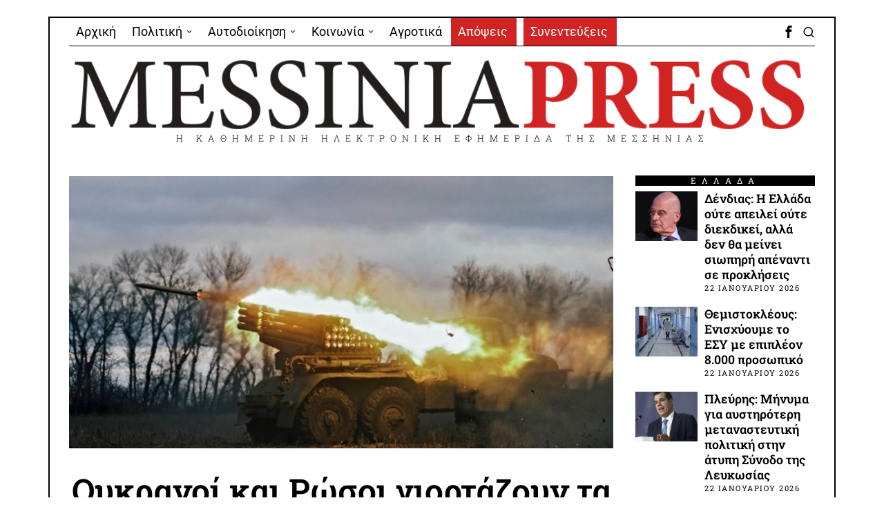

--- FILE ---
content_type: text/html; charset=UTF-8
request_url: https://messiniapress.gr/2023/01/07/%CE%BF%CF%85%CE%BA%CF%81%CE%B1%CE%BD%CE%BF%CE%AF-%CE%BA%CE%B1%CE%B9-%CF%81%CF%8E%CF%83%CE%BF%CE%B9-%CE%B3%CE%B9%CE%BF%CF%81%CF%84%CE%AC%CE%B6%CE%BF%CF%85%CE%BD-%CF%84%CE%B1-%CF%87%CF%81%CE%B9%CF%83/
body_size: 34627
content:
<!DOCTYPE html>
<html lang="el" class="no-js">
<head>
	<meta charset="UTF-8">
	<meta name="viewport" content="width=device-width, initial-scale=1.0">
	<link rel="profile" href="http://gmpg.org/xfn/11">
    
	<!--[if lt IE 9]>
	<script src="https://messiniapress.gr/wp-content/themes/fox/js/html5.js"></script>
	<![endif]-->
    
    <script>
    document.addEventListener('DOMContentLoaded',function(){
        var fox56_async_css = document.querySelectorAll('link[media="fox56_async"],style[media="fox56_async"]')
        if ( ! fox56_async_css ) {
            return;
        }
        for( var link of fox56_async_css ) {
            link.setAttribute('media','all')
        }
    });
</script>
<meta name='robots' content='index, follow, max-image-preview:large, max-snippet:-1, max-video-preview:-1' />

	<!-- This site is optimized with the Yoast SEO plugin v26.7 - https://yoast.com/wordpress/plugins/seo/ -->
	<title>Ουκρανοί και Ρώσοι γιορτάζουν τα Χριστούγεννα ενώ οι βομβαρδισμοί συνεχίζονται - Messinia Press</title>
	<link rel="canonical" href="https://messiniapress.gr/2023/01/07/ουκρανοί-και-ρώσοι-γιορτάζουν-τα-χρισ/" />
	<meta property="og:locale" content="el_GR" />
	<meta property="og:type" content="article" />
	<meta property="og:title" content="Ουκρανοί και Ρώσοι γιορτάζουν τα Χριστούγεννα ενώ οι βομβαρδισμοί συνεχίζονται - Messinia Press" />
	<meta property="og:description" content="Ουκρανοί και Ρώσοι γιορτάζουν σήμερα, εν μέσω του πολέμου, τα Χριστούγεννα και οι εχθροπραξίες συνεχίζονται σε πολλά σημεία του μετώπου, παρά τη μονομερή κατάπαυση του πυρός που ανακοίνωσε ο Ρώσος πρόεδρος Βλαντίμιρ Πούτιν, την οποία το Κίεβο και η Δύση χαρακτηρίζουν «υποκρισία». Όπως και χθες, ο ρωσικός στρατός διαβεβαίωσε ότι σκοπεύει να τηρήσει την κατάπαυση του πυρός μέχρι τα μεσάνυχτα απόψε και κατήγγειλε ότι οι ουκρανικές δυνάμεις βομβαρδίζουν θέσεις των Ρώσων στρατιωτών, οι οποίοι αναγκάστηκαν να απαντήσουν. Η Ουκρανία από την πλευρά της αμφισβητεί την ειλικρίνια αυτής της ρωσικής εκεχειρίας, επιμένοντας ότι πρόκειται για στρατήγημα ώστε να κερδίσει χρόνο η" />
	<meta property="og:url" content="https://messiniapress.gr/2023/01/07/ουκρανοί-και-ρώσοι-γιορτάζουν-τα-χρισ/" />
	<meta property="og:site_name" content="Messinia Press" />
	<meta property="article:publisher" content="https://www.facebook.com/messiniapress/" />
	<meta property="article:published_time" content="2023-01-07T16:44:52+00:00" />
	<meta property="article:modified_time" content="2023-01-07T16:44:55+00:00" />
	<meta property="og:image" content="https://messiniapress.gr/wp-content/uploads/2023/01/oukr.jpg" />
	<meta property="og:image:width" content="800" />
	<meta property="og:image:height" content="400" />
	<meta property="og:image:type" content="image/jpeg" />
	<meta name="author" content="Πάνος Μουρίκης" />
	<meta name="twitter:card" content="summary_large_image" />
	<meta name="twitter:label1" content="Συντάχθηκε από" />
	<meta name="twitter:data1" content="Πάνος Μουρίκης" />
	<meta name="twitter:label2" content="Εκτιμώμενος χρόνος ανάγνωσης" />
	<meta name="twitter:data2" content="5 λεπτά" />
	<script type="application/ld+json" class="yoast-schema-graph">{"@context":"https://schema.org","@graph":[{"@type":"Article","@id":"https://messiniapress.gr/2023/01/07/%ce%bf%cf%85%ce%ba%cf%81%ce%b1%ce%bd%ce%bf%ce%af-%ce%ba%ce%b1%ce%b9-%cf%81%cf%8e%cf%83%ce%bf%ce%b9-%ce%b3%ce%b9%ce%bf%cf%81%cf%84%ce%ac%ce%b6%ce%bf%cf%85%ce%bd-%cf%84%ce%b1-%cf%87%cf%81%ce%b9%cf%83/#article","isPartOf":{"@id":"https://messiniapress.gr/2023/01/07/%ce%bf%cf%85%ce%ba%cf%81%ce%b1%ce%bd%ce%bf%ce%af-%ce%ba%ce%b1%ce%b9-%cf%81%cf%8e%cf%83%ce%bf%ce%b9-%ce%b3%ce%b9%ce%bf%cf%81%cf%84%ce%ac%ce%b6%ce%bf%cf%85%ce%bd-%cf%84%ce%b1-%cf%87%cf%81%ce%b9%cf%83/"},"author":{"name":"Πάνος Μουρίκης","@id":"https://messiniapress.gr/#/schema/person/42845e6ae0ad7584296a5f1595642be5"},"headline":"Ουκρανοί και Ρώσοι γιορτάζουν τα Χριστούγεννα ενώ οι βομβαρδισμοί συνεχίζονται","datePublished":"2023-01-07T16:44:52+00:00","dateModified":"2023-01-07T16:44:55+00:00","mainEntityOfPage":{"@id":"https://messiniapress.gr/2023/01/07/%ce%bf%cf%85%ce%ba%cf%81%ce%b1%ce%bd%ce%bf%ce%af-%ce%ba%ce%b1%ce%b9-%cf%81%cf%8e%cf%83%ce%bf%ce%b9-%ce%b3%ce%b9%ce%bf%cf%81%cf%84%ce%ac%ce%b6%ce%bf%cf%85%ce%bd-%cf%84%ce%b1-%cf%87%cf%81%ce%b9%cf%83/"},"wordCount":9,"publisher":{"@id":"https://messiniapress.gr/#organization"},"image":{"@id":"https://messiniapress.gr/2023/01/07/%ce%bf%cf%85%ce%ba%cf%81%ce%b1%ce%bd%ce%bf%ce%af-%ce%ba%ce%b1%ce%b9-%cf%81%cf%8e%cf%83%ce%bf%ce%b9-%ce%b3%ce%b9%ce%bf%cf%81%cf%84%ce%ac%ce%b6%ce%bf%cf%85%ce%bd-%cf%84%ce%b1-%cf%87%cf%81%ce%b9%cf%83/#primaryimage"},"thumbnailUrl":"https://messiniapress.gr/wp-content/uploads/2023/01/oukr.jpg","keywords":["Διεθνή"],"articleSection":["ΔΙΕΘΝΗ"],"inLanguage":"el"},{"@type":"WebPage","@id":"https://messiniapress.gr/2023/01/07/%ce%bf%cf%85%ce%ba%cf%81%ce%b1%ce%bd%ce%bf%ce%af-%ce%ba%ce%b1%ce%b9-%cf%81%cf%8e%cf%83%ce%bf%ce%b9-%ce%b3%ce%b9%ce%bf%cf%81%cf%84%ce%ac%ce%b6%ce%bf%cf%85%ce%bd-%cf%84%ce%b1-%cf%87%cf%81%ce%b9%cf%83/","url":"https://messiniapress.gr/2023/01/07/%ce%bf%cf%85%ce%ba%cf%81%ce%b1%ce%bd%ce%bf%ce%af-%ce%ba%ce%b1%ce%b9-%cf%81%cf%8e%cf%83%ce%bf%ce%b9-%ce%b3%ce%b9%ce%bf%cf%81%cf%84%ce%ac%ce%b6%ce%bf%cf%85%ce%bd-%cf%84%ce%b1-%cf%87%cf%81%ce%b9%cf%83/","name":"Ουκρανοί και Ρώσοι γιορτάζουν τα Χριστούγεννα ενώ οι βομβαρδισμοί συνεχίζονται - Messinia Press","isPartOf":{"@id":"https://messiniapress.gr/#website"},"primaryImageOfPage":{"@id":"https://messiniapress.gr/2023/01/07/%ce%bf%cf%85%ce%ba%cf%81%ce%b1%ce%bd%ce%bf%ce%af-%ce%ba%ce%b1%ce%b9-%cf%81%cf%8e%cf%83%ce%bf%ce%b9-%ce%b3%ce%b9%ce%bf%cf%81%cf%84%ce%ac%ce%b6%ce%bf%cf%85%ce%bd-%cf%84%ce%b1-%cf%87%cf%81%ce%b9%cf%83/#primaryimage"},"image":{"@id":"https://messiniapress.gr/2023/01/07/%ce%bf%cf%85%ce%ba%cf%81%ce%b1%ce%bd%ce%bf%ce%af-%ce%ba%ce%b1%ce%b9-%cf%81%cf%8e%cf%83%ce%bf%ce%b9-%ce%b3%ce%b9%ce%bf%cf%81%cf%84%ce%ac%ce%b6%ce%bf%cf%85%ce%bd-%cf%84%ce%b1-%cf%87%cf%81%ce%b9%cf%83/#primaryimage"},"thumbnailUrl":"https://messiniapress.gr/wp-content/uploads/2023/01/oukr.jpg","datePublished":"2023-01-07T16:44:52+00:00","dateModified":"2023-01-07T16:44:55+00:00","breadcrumb":{"@id":"https://messiniapress.gr/2023/01/07/%ce%bf%cf%85%ce%ba%cf%81%ce%b1%ce%bd%ce%bf%ce%af-%ce%ba%ce%b1%ce%b9-%cf%81%cf%8e%cf%83%ce%bf%ce%b9-%ce%b3%ce%b9%ce%bf%cf%81%cf%84%ce%ac%ce%b6%ce%bf%cf%85%ce%bd-%cf%84%ce%b1-%cf%87%cf%81%ce%b9%cf%83/#breadcrumb"},"inLanguage":"el","potentialAction":[{"@type":"ReadAction","target":["https://messiniapress.gr/2023/01/07/%ce%bf%cf%85%ce%ba%cf%81%ce%b1%ce%bd%ce%bf%ce%af-%ce%ba%ce%b1%ce%b9-%cf%81%cf%8e%cf%83%ce%bf%ce%b9-%ce%b3%ce%b9%ce%bf%cf%81%cf%84%ce%ac%ce%b6%ce%bf%cf%85%ce%bd-%cf%84%ce%b1-%cf%87%cf%81%ce%b9%cf%83/"]}]},{"@type":"ImageObject","inLanguage":"el","@id":"https://messiniapress.gr/2023/01/07/%ce%bf%cf%85%ce%ba%cf%81%ce%b1%ce%bd%ce%bf%ce%af-%ce%ba%ce%b1%ce%b9-%cf%81%cf%8e%cf%83%ce%bf%ce%b9-%ce%b3%ce%b9%ce%bf%cf%81%cf%84%ce%ac%ce%b6%ce%bf%cf%85%ce%bd-%cf%84%ce%b1-%cf%87%cf%81%ce%b9%cf%83/#primaryimage","url":"https://messiniapress.gr/wp-content/uploads/2023/01/oukr.jpg","contentUrl":"https://messiniapress.gr/wp-content/uploads/2023/01/oukr.jpg","width":800,"height":400},{"@type":"BreadcrumbList","@id":"https://messiniapress.gr/2023/01/07/%ce%bf%cf%85%ce%ba%cf%81%ce%b1%ce%bd%ce%bf%ce%af-%ce%ba%ce%b1%ce%b9-%cf%81%cf%8e%cf%83%ce%bf%ce%b9-%ce%b3%ce%b9%ce%bf%cf%81%cf%84%ce%ac%ce%b6%ce%bf%cf%85%ce%bd-%cf%84%ce%b1-%cf%87%cf%81%ce%b9%cf%83/#breadcrumb","itemListElement":[{"@type":"ListItem","position":1,"name":"Home","item":"https://messiniapress.gr/"},{"@type":"ListItem","position":2,"name":"Ουκρανοί και Ρώσοι γιορτάζουν τα Χριστούγεννα ενώ οι βομβαρδισμοί συνεχίζονται"}]},{"@type":"WebSite","@id":"https://messiniapress.gr/#website","url":"https://messiniapress.gr/","name":"Messinia Press","description":"Η ΚΑΘΗΜΕΡΙΝΗ ΗΛΕΚΤΡΟΝΙΚΗ ΕΦΗΜΕΡΙΔΑ ΤΗΣ ΜΕΣΣΗΝΙΑΣ","publisher":{"@id":"https://messiniapress.gr/#organization"},"potentialAction":[{"@type":"SearchAction","target":{"@type":"EntryPoint","urlTemplate":"https://messiniapress.gr/?s={search_term_string}"},"query-input":{"@type":"PropertyValueSpecification","valueRequired":true,"valueName":"search_term_string"}}],"inLanguage":"el"},{"@type":"Organization","@id":"https://messiniapress.gr/#organization","name":"Messinia Press","url":"https://messiniapress.gr/","logo":{"@type":"ImageObject","inLanguage":"el","@id":"https://messiniapress.gr/#/schema/logo/image/","url":"https://messiniapress.gr/wp-content/uploads/2018/03/messinia-press-logo.jpg","contentUrl":"https://messiniapress.gr/wp-content/uploads/2018/03/messinia-press-logo.jpg","width":308,"height":214,"caption":"Messinia Press"},"image":{"@id":"https://messiniapress.gr/#/schema/logo/image/"},"sameAs":["https://www.facebook.com/messiniapress/"]},{"@type":"Person","@id":"https://messiniapress.gr/#/schema/person/42845e6ae0ad7584296a5f1595642be5","name":"Πάνος Μουρίκης","image":{"@type":"ImageObject","inLanguage":"el","@id":"https://messiniapress.gr/#/schema/person/image/","url":"https://secure.gravatar.com/avatar/5c165ed8102b989c67b01df6966ef1ba37dcbb10590370ced1ae14802c3cb9a4?s=96&d=mm&r=g","contentUrl":"https://secure.gravatar.com/avatar/5c165ed8102b989c67b01df6966ef1ba37dcbb10590370ced1ae14802c3cb9a4?s=96&d=mm&r=g","caption":"Πάνος Μουρίκης"}}]}</script>
	<!-- / Yoast SEO plugin. -->


<link rel='dns-prefetch' href='//fonts.googleapis.com' />
<link rel="alternate" type="application/rss+xml" title="Ροή RSS &raquo; Messinia Press" href="https://messiniapress.gr/feed/" />
<link rel="alternate" type="application/rss+xml" title="Ροή Σχολίων &raquo; Messinia Press" href="https://messiniapress.gr/comments/feed/" />
<link rel="alternate" title="oEmbed (JSON)" type="application/json+oembed" href="https://messiniapress.gr/wp-json/oembed/1.0/embed?url=https%3A%2F%2Fmessiniapress.gr%2F2023%2F01%2F07%2F%25ce%25bf%25cf%2585%25ce%25ba%25cf%2581%25ce%25b1%25ce%25bd%25ce%25bf%25ce%25af-%25ce%25ba%25ce%25b1%25ce%25b9-%25cf%2581%25cf%258e%25cf%2583%25ce%25bf%25ce%25b9-%25ce%25b3%25ce%25b9%25ce%25bf%25cf%2581%25cf%2584%25ce%25ac%25ce%25b6%25ce%25bf%25cf%2585%25ce%25bd-%25cf%2584%25ce%25b1-%25cf%2587%25cf%2581%25ce%25b9%25cf%2583%2F" />
<link rel="alternate" title="oEmbed (XML)" type="text/xml+oembed" href="https://messiniapress.gr/wp-json/oembed/1.0/embed?url=https%3A%2F%2Fmessiniapress.gr%2F2023%2F01%2F07%2F%25ce%25bf%25cf%2585%25ce%25ba%25cf%2581%25ce%25b1%25ce%25bd%25ce%25bf%25ce%25af-%25ce%25ba%25ce%25b1%25ce%25b9-%25cf%2581%25cf%258e%25cf%2583%25ce%25bf%25ce%25b9-%25ce%25b3%25ce%25b9%25ce%25bf%25cf%2581%25cf%2584%25ce%25ac%25ce%25b6%25ce%25bf%25cf%2585%25ce%25bd-%25cf%2584%25ce%25b1-%25cf%2587%25cf%2581%25ce%25b9%25cf%2583%2F&#038;format=xml" />
<style id='wp-img-auto-sizes-contain-inline-css'>
img:is([sizes=auto i],[sizes^="auto," i]){contain-intrinsic-size:3000px 1500px}
/*# sourceURL=wp-img-auto-sizes-contain-inline-css */
</style>
<link rel='stylesheet' id='elementor-frontend-css' href='https://messiniapress.gr/wp-content/plugins/elementor/assets/css/frontend.min.css?ver=3.33.6' media='all' />
<link rel='stylesheet' id='swiper-css' href='https://messiniapress.gr/wp-content/plugins/elementor/assets/lib/swiper/v8/css/swiper.min.css?ver=8.4.5' media='all' />
<link rel='stylesheet' id='fox-elementor-css' href='https://messiniapress.gr/wp-content/plugins/fox-framework/css/framework.css?ver=3.0' media='all' />
<link rel='stylesheet' id='fox-v55-css' href='https://messiniapress.gr/wp-content/plugins/fox-framework/css/v55.css?ver=3.0' media='all' />
<style id='wp-emoji-styles-inline-css'>

	img.wp-smiley, img.emoji {
		display: inline !important;
		border: none !important;
		box-shadow: none !important;
		height: 1em !important;
		width: 1em !important;
		margin: 0 0.07em !important;
		vertical-align: -0.1em !important;
		background: none !important;
		padding: 0 !important;
	}
/*# sourceURL=wp-emoji-styles-inline-css */
</style>
<link rel='stylesheet' id='wp-block-library-css' href='https://messiniapress.gr/wp-includes/css/dist/block-library/style.min.css?ver=83dae8103573b47f5b9090c6dfe6df19' media='all' />
<style id='classic-theme-styles-inline-css'>
/*! This file is auto-generated */
.wp-block-button__link{color:#fff;background-color:#32373c;border-radius:9999px;box-shadow:none;text-decoration:none;padding:calc(.667em + 2px) calc(1.333em + 2px);font-size:1.125em}.wp-block-file__button{background:#32373c;color:#fff;text-decoration:none}
/*# sourceURL=/wp-includes/css/classic-themes.min.css */
</style>
<style id='global-styles-inline-css'>
:root{--wp--preset--aspect-ratio--square: 1;--wp--preset--aspect-ratio--4-3: 4/3;--wp--preset--aspect-ratio--3-4: 3/4;--wp--preset--aspect-ratio--3-2: 3/2;--wp--preset--aspect-ratio--2-3: 2/3;--wp--preset--aspect-ratio--16-9: 16/9;--wp--preset--aspect-ratio--9-16: 9/16;--wp--preset--color--black: #000000;--wp--preset--color--cyan-bluish-gray: #abb8c3;--wp--preset--color--white: #ffffff;--wp--preset--color--pale-pink: #f78da7;--wp--preset--color--vivid-red: #cf2e2e;--wp--preset--color--luminous-vivid-orange: #ff6900;--wp--preset--color--luminous-vivid-amber: #fcb900;--wp--preset--color--light-green-cyan: #7bdcb5;--wp--preset--color--vivid-green-cyan: #00d084;--wp--preset--color--pale-cyan-blue: #8ed1fc;--wp--preset--color--vivid-cyan-blue: #0693e3;--wp--preset--color--vivid-purple: #9b51e0;--wp--preset--gradient--vivid-cyan-blue-to-vivid-purple: linear-gradient(135deg,rgb(6,147,227) 0%,rgb(155,81,224) 100%);--wp--preset--gradient--light-green-cyan-to-vivid-green-cyan: linear-gradient(135deg,rgb(122,220,180) 0%,rgb(0,208,130) 100%);--wp--preset--gradient--luminous-vivid-amber-to-luminous-vivid-orange: linear-gradient(135deg,rgb(252,185,0) 0%,rgb(255,105,0) 100%);--wp--preset--gradient--luminous-vivid-orange-to-vivid-red: linear-gradient(135deg,rgb(255,105,0) 0%,rgb(207,46,46) 100%);--wp--preset--gradient--very-light-gray-to-cyan-bluish-gray: linear-gradient(135deg,rgb(238,238,238) 0%,rgb(169,184,195) 100%);--wp--preset--gradient--cool-to-warm-spectrum: linear-gradient(135deg,rgb(74,234,220) 0%,rgb(151,120,209) 20%,rgb(207,42,186) 40%,rgb(238,44,130) 60%,rgb(251,105,98) 80%,rgb(254,248,76) 100%);--wp--preset--gradient--blush-light-purple: linear-gradient(135deg,rgb(255,206,236) 0%,rgb(152,150,240) 100%);--wp--preset--gradient--blush-bordeaux: linear-gradient(135deg,rgb(254,205,165) 0%,rgb(254,45,45) 50%,rgb(107,0,62) 100%);--wp--preset--gradient--luminous-dusk: linear-gradient(135deg,rgb(255,203,112) 0%,rgb(199,81,192) 50%,rgb(65,88,208) 100%);--wp--preset--gradient--pale-ocean: linear-gradient(135deg,rgb(255,245,203) 0%,rgb(182,227,212) 50%,rgb(51,167,181) 100%);--wp--preset--gradient--electric-grass: linear-gradient(135deg,rgb(202,248,128) 0%,rgb(113,206,126) 100%);--wp--preset--gradient--midnight: linear-gradient(135deg,rgb(2,3,129) 0%,rgb(40,116,252) 100%);--wp--preset--font-size--small: 13px;--wp--preset--font-size--medium: 20px;--wp--preset--font-size--large: 36px;--wp--preset--font-size--x-large: 42px;--wp--preset--spacing--20: 0.44rem;--wp--preset--spacing--30: 0.67rem;--wp--preset--spacing--40: 1rem;--wp--preset--spacing--50: 1.5rem;--wp--preset--spacing--60: 2.25rem;--wp--preset--spacing--70: 3.38rem;--wp--preset--spacing--80: 5.06rem;--wp--preset--shadow--natural: 6px 6px 9px rgba(0, 0, 0, 0.2);--wp--preset--shadow--deep: 12px 12px 50px rgba(0, 0, 0, 0.4);--wp--preset--shadow--sharp: 6px 6px 0px rgba(0, 0, 0, 0.2);--wp--preset--shadow--outlined: 6px 6px 0px -3px rgb(255, 255, 255), 6px 6px rgb(0, 0, 0);--wp--preset--shadow--crisp: 6px 6px 0px rgb(0, 0, 0);}:where(.is-layout-flex){gap: 0.5em;}:where(.is-layout-grid){gap: 0.5em;}body .is-layout-flex{display: flex;}.is-layout-flex{flex-wrap: wrap;align-items: center;}.is-layout-flex > :is(*, div){margin: 0;}body .is-layout-grid{display: grid;}.is-layout-grid > :is(*, div){margin: 0;}:where(.wp-block-columns.is-layout-flex){gap: 2em;}:where(.wp-block-columns.is-layout-grid){gap: 2em;}:where(.wp-block-post-template.is-layout-flex){gap: 1.25em;}:where(.wp-block-post-template.is-layout-grid){gap: 1.25em;}.has-black-color{color: var(--wp--preset--color--black) !important;}.has-cyan-bluish-gray-color{color: var(--wp--preset--color--cyan-bluish-gray) !important;}.has-white-color{color: var(--wp--preset--color--white) !important;}.has-pale-pink-color{color: var(--wp--preset--color--pale-pink) !important;}.has-vivid-red-color{color: var(--wp--preset--color--vivid-red) !important;}.has-luminous-vivid-orange-color{color: var(--wp--preset--color--luminous-vivid-orange) !important;}.has-luminous-vivid-amber-color{color: var(--wp--preset--color--luminous-vivid-amber) !important;}.has-light-green-cyan-color{color: var(--wp--preset--color--light-green-cyan) !important;}.has-vivid-green-cyan-color{color: var(--wp--preset--color--vivid-green-cyan) !important;}.has-pale-cyan-blue-color{color: var(--wp--preset--color--pale-cyan-blue) !important;}.has-vivid-cyan-blue-color{color: var(--wp--preset--color--vivid-cyan-blue) !important;}.has-vivid-purple-color{color: var(--wp--preset--color--vivid-purple) !important;}.has-black-background-color{background-color: var(--wp--preset--color--black) !important;}.has-cyan-bluish-gray-background-color{background-color: var(--wp--preset--color--cyan-bluish-gray) !important;}.has-white-background-color{background-color: var(--wp--preset--color--white) !important;}.has-pale-pink-background-color{background-color: var(--wp--preset--color--pale-pink) !important;}.has-vivid-red-background-color{background-color: var(--wp--preset--color--vivid-red) !important;}.has-luminous-vivid-orange-background-color{background-color: var(--wp--preset--color--luminous-vivid-orange) !important;}.has-luminous-vivid-amber-background-color{background-color: var(--wp--preset--color--luminous-vivid-amber) !important;}.has-light-green-cyan-background-color{background-color: var(--wp--preset--color--light-green-cyan) !important;}.has-vivid-green-cyan-background-color{background-color: var(--wp--preset--color--vivid-green-cyan) !important;}.has-pale-cyan-blue-background-color{background-color: var(--wp--preset--color--pale-cyan-blue) !important;}.has-vivid-cyan-blue-background-color{background-color: var(--wp--preset--color--vivid-cyan-blue) !important;}.has-vivid-purple-background-color{background-color: var(--wp--preset--color--vivid-purple) !important;}.has-black-border-color{border-color: var(--wp--preset--color--black) !important;}.has-cyan-bluish-gray-border-color{border-color: var(--wp--preset--color--cyan-bluish-gray) !important;}.has-white-border-color{border-color: var(--wp--preset--color--white) !important;}.has-pale-pink-border-color{border-color: var(--wp--preset--color--pale-pink) !important;}.has-vivid-red-border-color{border-color: var(--wp--preset--color--vivid-red) !important;}.has-luminous-vivid-orange-border-color{border-color: var(--wp--preset--color--luminous-vivid-orange) !important;}.has-luminous-vivid-amber-border-color{border-color: var(--wp--preset--color--luminous-vivid-amber) !important;}.has-light-green-cyan-border-color{border-color: var(--wp--preset--color--light-green-cyan) !important;}.has-vivid-green-cyan-border-color{border-color: var(--wp--preset--color--vivid-green-cyan) !important;}.has-pale-cyan-blue-border-color{border-color: var(--wp--preset--color--pale-cyan-blue) !important;}.has-vivid-cyan-blue-border-color{border-color: var(--wp--preset--color--vivid-cyan-blue) !important;}.has-vivid-purple-border-color{border-color: var(--wp--preset--color--vivid-purple) !important;}.has-vivid-cyan-blue-to-vivid-purple-gradient-background{background: var(--wp--preset--gradient--vivid-cyan-blue-to-vivid-purple) !important;}.has-light-green-cyan-to-vivid-green-cyan-gradient-background{background: var(--wp--preset--gradient--light-green-cyan-to-vivid-green-cyan) !important;}.has-luminous-vivid-amber-to-luminous-vivid-orange-gradient-background{background: var(--wp--preset--gradient--luminous-vivid-amber-to-luminous-vivid-orange) !important;}.has-luminous-vivid-orange-to-vivid-red-gradient-background{background: var(--wp--preset--gradient--luminous-vivid-orange-to-vivid-red) !important;}.has-very-light-gray-to-cyan-bluish-gray-gradient-background{background: var(--wp--preset--gradient--very-light-gray-to-cyan-bluish-gray) !important;}.has-cool-to-warm-spectrum-gradient-background{background: var(--wp--preset--gradient--cool-to-warm-spectrum) !important;}.has-blush-light-purple-gradient-background{background: var(--wp--preset--gradient--blush-light-purple) !important;}.has-blush-bordeaux-gradient-background{background: var(--wp--preset--gradient--blush-bordeaux) !important;}.has-luminous-dusk-gradient-background{background: var(--wp--preset--gradient--luminous-dusk) !important;}.has-pale-ocean-gradient-background{background: var(--wp--preset--gradient--pale-ocean) !important;}.has-electric-grass-gradient-background{background: var(--wp--preset--gradient--electric-grass) !important;}.has-midnight-gradient-background{background: var(--wp--preset--gradient--midnight) !important;}.has-small-font-size{font-size: var(--wp--preset--font-size--small) !important;}.has-medium-font-size{font-size: var(--wp--preset--font-size--medium) !important;}.has-large-font-size{font-size: var(--wp--preset--font-size--large) !important;}.has-x-large-font-size{font-size: var(--wp--preset--font-size--x-large) !important;}
:where(.wp-block-post-template.is-layout-flex){gap: 1.25em;}:where(.wp-block-post-template.is-layout-grid){gap: 1.25em;}
:where(.wp-block-term-template.is-layout-flex){gap: 1.25em;}:where(.wp-block-term-template.is-layout-grid){gap: 1.25em;}
:where(.wp-block-columns.is-layout-flex){gap: 2em;}:where(.wp-block-columns.is-layout-grid){gap: 2em;}
:root :where(.wp-block-pullquote){font-size: 1.5em;line-height: 1.6;}
/*# sourceURL=global-styles-inline-css */
</style>
<link rel='stylesheet' id='elementor-icons-css' href='https://messiniapress.gr/wp-content/plugins/elementor/assets/lib/eicons/css/elementor-icons.min.css?ver=5.44.0' media='all' />
<link rel='stylesheet' id='elementor-post-109199-css' href='https://messiniapress.gr/wp-content/uploads/elementor/css/post-109199.css?ver=1767994977' media='all' />
<link rel='stylesheet' id='parent-style-css' href='https://messiniapress.gr/wp-content/themes/fox/style.min.css?ver=83dae8103573b47f5b9090c6dfe6df19' media='all' />
<link rel='stylesheet' id='fox-google-fonts-css' href='https://fonts.googleapis.com/css?family=Roboto+Slab%3A400%2C700%2C600%7CRoboto%3A400%7COpen+Sans%3A400%2Citalic%2C700&#038;subset=latin%2Cgreek&#038;display=auto&#038;ver=2.2' media='all' />
<link rel='stylesheet' id='fox-icon56-v68-loading-css' href='https://messiniapress.gr/wp-content/themes/fox/css56/icon56-v68-loading.css?ver=2.2' media='all' />
<link rel='stylesheet' id='fox-common-css' href='https://messiniapress.gr/wp-content/themes/fox/css56/common.css?ver=2.2' media='all' />
<link rel='stylesheet' id='fox-common-below-css' href='https://messiniapress.gr/wp-content/themes/fox/css56/common-below.css?ver=2.2' media='all' />
<link rel='stylesheet' id='fox-header-above-css' href='https://messiniapress.gr/wp-content/themes/fox/css56/header-above.css?ver=2.2' media='all' />
<link rel='stylesheet' id='fox-header-below-css' href='https://messiniapress.gr/wp-content/themes/fox/css56/header-below.css?ver=2.2' media='all' />
<link rel='stylesheet' id='fox-footer-css' href='https://messiniapress.gr/wp-content/themes/fox/css56/footer.css?ver=2.2' media='all' />
<link rel='stylesheet' id='fox-widgets-css' href='https://messiniapress.gr/wp-content/themes/fox/css56/widgets.css?ver=2.2' media='all' />
<link rel='stylesheet' id='fox-builder-common-css' href='https://messiniapress.gr/wp-content/themes/fox/css56/builder/common.css?ver=2.2' media='all' />
<link rel='stylesheet' id='fox-builder-grid-css' href='https://messiniapress.gr/wp-content/themes/fox/css56/builder/grid.css?ver=2.2' media='all' />
<link rel='stylesheet' id='fox-builder-list-css' href='https://messiniapress.gr/wp-content/themes/fox/css56/builder/list.css?ver=2.2' media='all' />
<link rel='stylesheet' id='fox-builder-masonry-css' href='https://messiniapress.gr/wp-content/themes/fox/css56/builder/masonry.css?ver=2.2' media='all' />
<link rel='stylesheet' id='fox-builder-carousel-css' href='https://messiniapress.gr/wp-content/themes/fox/css56/builder/carousel.css?ver=2.2' media='all' />
<link rel='stylesheet' id='fox-builder-group-css' href='https://messiniapress.gr/wp-content/themes/fox/css56/builder/group.css?ver=2.2' media='all' />
<link rel='stylesheet' id='fox-builder-others-css' href='https://messiniapress.gr/wp-content/themes/fox/css56/builder/others.css?ver=2.2' media='all' />
<link rel='stylesheet' id='fox-misc-css' href='https://messiniapress.gr/wp-content/themes/fox/css56/misc.css?ver=2.2' media='all' />
<link rel='stylesheet' id='fox-single-above-css' href='https://messiniapress.gr/wp-content/themes/fox/css56/single-above.css?ver=2.2' media='all' />
<link rel='stylesheet' id='fox-tooltipster-css' href='https://messiniapress.gr/wp-content/themes/fox/css56/tooltipster.css?ver=2.2' media='all' />
<link rel='stylesheet' id='fox-lightbox-css' href='https://messiniapress.gr/wp-content/themes/fox/css56/lightbox.css?ver=2.2' media='all' />
<link rel='stylesheet' id='fox-single-below-css' href='https://messiniapress.gr/wp-content/themes/fox/css56/single-below.css?ver=2.2' media='all' />
<link rel='stylesheet' id='elementor-gf-local-roboto-css' href='https://messiniapress.gr/wp-content/uploads/elementor/google-fonts/css/roboto.css?ver=1746633639' media='all' />
<link rel='stylesheet' id='elementor-gf-local-robotoslab-css' href='https://messiniapress.gr/wp-content/uploads/elementor/google-fonts/css/robotoslab.css?ver=1746633665' media='all' />
<script src="https://messiniapress.gr/wp-includes/js/jquery/jquery.min.js?ver=3.7.1" id="jquery-core-js"></script>
<script src="https://messiniapress.gr/wp-includes/js/jquery/jquery-migrate.min.js?ver=3.4.1" id="jquery-migrate-js"></script>
<link rel="https://api.w.org/" href="https://messiniapress.gr/wp-json/" /><link rel="alternate" title="JSON" type="application/json" href="https://messiniapress.gr/wp-json/wp/v2/posts/122296" /><link rel="EditURI" type="application/rsd+xml" title="RSD" href="https://messiniapress.gr/xmlrpc.php?rsd" />

<link rel='shortlink' href='https://messiniapress.gr/?p=122296' />
<!-- Google tag (gtag.js) -->
<script async src="https://www.googletagmanager.com/gtag/js?id=G-E4CECKZR04"></script>
<script>
  window.dataLayer = window.dataLayer || [];
  function gtag(){dataLayer.push(arguments);}
  gtag('js', new Date());

  gtag('config', 'G-E4CECKZR04');
</script>
<style id="foxcss-customizer">.topbar56 .container .row { height : 40px ;} .topbar56 { border-bottom-width : 0px ;} .topbar56 { border-top-width : 0px ;} .topbar56__container { border-bottom-width : 1px ;} .topbar56__container { border-top-width : 0px ;} .main_header56 .container { padding-top : 14px ;} .main_header56 .container { padding-bottom : 14px ;} .main_header56 { border-bottom-width : 0px ;} .main_header56__container { border-bottom-width : 0px ;} .header_bottom56 .container .row { height : 32px ;} .header_bottom56 { border-bottom-width : 0px ;} .header_bottom56 { border-top-width : 0px ;} .header_bottom56__container { border-bottom-width : 0px ;} .header_bottom56__container { border-top-width : 0px ;} .masthead--sticky .masthead__wrapper.before-sticky { border-bottom-width : 1px ;} .masthead--sticky .masthead__wrapper.before-sticky { border-color : #000 ;} .masthead--sticky .masthead__wrapper.before-sticky { box-shadow : 0 3px 10px rgba(0,0,0,0.0) ;} .text-logo { font-family : var(--font-heading) ;} .text-logo { font-weight : 400 ;} .text-logo { font-style : normal ;} .text-logo { font-size : 60px ;} .text-logo { line-height : 1.1 ;} .text-logo { letter-spacing : 0px ;} .text-logo { text-transform : uppercase ;} .header_desktop56 .logo56 img { width : 1170px ;} .header_mobile56 .logo56 img { height : 24px ;} .site-description { margin-top : 0px ;} .slogan { font-family : var(--font-heading) ;} .slogan { font-size : 13px ;} .slogan { letter-spacing : 8px ;} .mainnav ul.menu > li > a { padding-left : 10px ;} .mainnav ul.menu > li > a { padding-right : 10px ;} .mainnav ul.menu > li > a { font-weight : 400 ;} .mainnav ul.menu > li > a { font-style : normal ;} .mainnav ul.menu > li > a { font-size : 18px ;} .mainnav ul.menu > li > a { line-height : 40px ;} .mainnav ul.menu > li > a:hover { background : #111 ;} .mainnav ul.menu > li.current-menu-item > a, .mainnav ul.menu > li.current-menu-ancestor > a { background : #111 ;} .mainnav ul.menu > li > a:after { width : 90% ;} .mainnav ul.menu > li > a:after { left : calc((100% - 90%)/2) ;} .mainnav ul.menu > li > a:after { height : 2px ;} .mainnav .mk { font-size : 14px ;} .mainnav .mk { margin-left : 3px ;} .mainnav ul.sub-menu { width : 180px ;} .mega.column-2 > .sub-menu { width : calc(2*180px) ;} .mega.column-3 > .sub-menu { width : calc(3*180px) ;} .mainnav ul.sub-menu, .mainnav li.mega > .submenu-display-items .post-nav-item-title { font-weight : 400 ;} .mainnav ul.sub-menu, .mainnav li.mega > .submenu-display-items .post-nav-item-title { font-size : 11px ;} .mainnav ul.sub-menu, .mainnav li.mega > .submenu-display-items .post-nav-item-title { letter-spacing : 2px ;} .mainnav ul.sub-menu, .mainnav li.mega > .submenu-display-items .post-nav-item-title { text-transform : none ;} .mainnav ul.sub-menu { background : #fff ;} .mainnav ul.sub-menu { padding-top : 0px ;} .mainnav ul.sub-menu { padding-bottom : 0px ;} .mainnav ul.sub-menu { padding-left : 0px ;} .mainnav ul.sub-menu { padding-right : 0px ;} .mainnav ul.sub-menu { border-radius : 0px ;} .mainnav ul.sub-menu { border-color : #000000 ;} .mainnav ul.sub-menu { box-shadow : 0 5px 20px rgba(0,0,0,0.0) ;} .mainnav ul.menu > li.menu-item-has-children:after,.mainnav ul.menu > li.mega:after { border-bottom-color : #fff ;} .mainnav ul.menu > li.menu-item-has-children:before,.mainnav ul.menu > li.mega:before { border-bottom-color : #ccc ;} .mainnav ul.sub-menu a { padding-left : 12px ;} .mainnav ul.sub-menu a { padding-right : 12px ;} .mainnav ul.sub-menu a { line-height : 28px ;} .mainnav ul.sub-menu a:hover { background-color : #E9E9E9 ;} .mainnav ul.sub-menu > li.current-menu-item > a, .mainnav ul.sub-menu > li.current-menu-ancestor > a { background-color : #DFDFDF ;} .mainnav ul.sub-menu li { border-top-color : #000 ;} .mainnav li.mega .sub-menu > li:before { border-left-color : #000 ;} .header56__social li + li { margin-left : 3px ;} .header56__social a { width : 24px ;} .header56__social a { height : 24px ;} .header56__social a { font-size : 18px ;} .header56__social a img { width : 18px ;} .header56__social a { border-radius : 0px ;} .header56__social a { border-width : 0px ;} .header56__search .search-btn { font-size : 18px ;} .search-btn img, .searchform button img { width : 32px ;} .header56__btn__1 { border-width : 1px ;} .header56__btn__1 { border-radius : 0px ;} .header56__btn__2 { border-width : 1px ;} .header56__btn__2 { border-radius : 0px ;} .hamburger--type-icon { font-size : 18px ;} .hamburger--type-icon { width : 40px ;} .hamburger--type-icon { height : 40px ;} .hamburger--type-icon { border-width : 0px ;} .hamburger--type-icon { border-radius : 0px ;} .hamburger--type-image { width : 40px ;} .header_mobile56 .container .row, .header_mobile56__height { height : 54px ;} .header_mobile56 { background-color : #fff ;} .header_mobile56 { border-bottom-width : 0px ;} .header_mobile56 { border-top-width : 0px ;} .header_mobile56 { box-shadow : 0 4px 10px rgba(0,0,0,0.0) ;} .offcanvas56 { width : 280px ;} .offcanvas56__overlay { background : rgba(0,0,0,0.5) ;} .offcanvas56 { padding-top : 16px ;} .offcanvas56 { padding-bottom : 16px ;} .offcanvas56 { padding-left : 16px ;} .offcanvas56 { padding-right : 16px ;} .offcanvas56__element + .offcanvas56__element { margin-top : 20px ;} .offcanvasnav56 ul.sub-menu, .offcanvasnav56 li + li { border-top-width : 0px ;} .offcanvasnav56 { font-size : 16px ;} .offcanvasnav56 { letter-spacing : 1px ;} .offcanvasnav56 { text-transform : none ;} .offcanvasnav56 a, .offcanvasnav56 .mk { line-height : 42px ;} .offcanvasnav56 .mk { width : 42px ;} .offcanvasnav56 .mk { height : 42px ;} .offcanvasnav56 a { padding-left : 0px ;} .offcanvasnav56 ul ul { font-family : var(--font-nav) ;} .offcanvasnav56 ul ul a, .offcanvasnav56 ul ul .mk { line-height : 32px ;} .offcanvasnav56 ul ul .mk { width : 32px ;} .offcanvasnav56 ul ul .mk { height : 32px ;} :root { --font-body : "Open Sans", sans-serif ;} body { font-weight : 400 ;} body { font-style : normal ;} :root { --font-heading : "Roboto Slab", serif ;} h1, h2, h3, h4, h5, h6 { font-weight : 600 ;} h1, h2, h3, h4, h5, h6 { font-style : normal ;} h1, h2, h3, h4, h5, h6 { line-height : 1.3 ;} h1, h2, h3, h4, h5, h6 { text-transform : none ;} h2 { font-size : 33px ;} h3 { font-size : 26px ;} h4 { font-size : 20px ;} :root { --font-nav : "Roboto", sans-serif ;} :root { --font-custom-1 : "Helvetica Neue", sans-serif ;} :root { --font-custom-2 : "Helvetica Neue", sans-serif ;} :root { --accent-color : #db4a37 ;} body { color : #000000 ;} a { color : #db4a37 ;} a:hover { color : #db4a37 ;} :root { --border-color : #000 ;} .secondary56 .secondary56__sep { border-left-width : 0px ;} :root { --sidebar-content-spacing : 32px ;} body { border-top-width : 0px ;} body { border-right-width : 0px ;} body { border-bottom-width : 0px ;} body { border-left-width : 0px ;} body.layout-boxed #wi-all { background-color : rgba(255,255,255,1) ;} body.layout-boxed #wi-all { border-top-width : 2px ;} body.layout-boxed #wi-all { border-right-width : 2px ;} body.layout-boxed #wi-all { border-bottom-width : 2px ;} body.layout-boxed #wi-all { border-left-width : 2px ;} :root { --button-height : 48px ;} button,input[type="submit"],.btn56 { font-family : var(--font-heading) ;} button,input[type="submit"],.btn56 { font-size : 13px ;} button,input[type="submit"],.btn56 { letter-spacing : 1px ;} button,input[type="submit"],.btn56 { text-transform : uppercase ;} :root { --button-padding : 28px ;} :root { --button-shadow : 2px 8px 20px rgba(0,0,0,0.0) ;} :root { --button-hover-shadow : 2px 8px 20px rgba(0,0,0,0.0) ;} :root { --button-border-radius : 0px ;} :root { --input-border-width : 1px ;} input[type="text"], input[type="number"], input[type="email"], input[type="url"], input[type="date"], input[type="password"], textarea, .fox-input { font-family : var(--font-body) ;} input[type="text"], input[type="number"], input[type="email"], input[type="url"], input[type="date"], input[type="password"], textarea, .fox-input { font-weight : 400 ;} input[type="text"], input[type="number"], input[type="email"], input[type="url"], input[type="date"], input[type="password"], textarea, .fox-input { font-style : normal ;} input[type="text"], input[type="number"], input[type="email"], input[type="url"], input[type="date"], input[type="password"], textarea, .fox-input { font-size : 16px ;} input[type="text"], input[type="number"], input[type="email"], input[type="url"], input[type="date"], input[type="password"], textarea, .fox-input { letter-spacing : 0px ;} input[type="text"], input[type="number"], input[type="email"], input[type="url"], input[type="date"], input[type="password"], textarea, .fox-input { text-transform : none ;} :root { --input-border-radius : 1px ;} :root { --input-height : 46px ;} :root { --input-placeholder-opacity : 0.6 ;} :root { --input-border-color : #000 ;} :root { --input-shadow : 2px 8px 20px rgba(0,0,0,0.0) ;} :root { --input-focus-border-color : #000 ;} :root { --input-focus-shadow : 2px 8px 20px rgba(0,0,0,0.0) ;} .secondary56 .widget + .widget { margin-top : 20px ;} .secondary56 .widget + .widget { padding-top : 20px ;} .secondary56 .widget + .widget { border-top-width : 0px ;} .widget-title, .secondary56 .wp-block-heading { text-align : center ;} .widget-title, .secondary56 .wp-block-heading { font-family : var(--font-heading) ;} .widget-title, .secondary56 .wp-block-heading { font-weight : normal ;} .widget-title, .secondary56 .wp-block-heading { font-size : 12px ;} .widget-title, .secondary56 .wp-block-heading { letter-spacing : 8px ;} .widget-title, .secondary56 .wp-block-heading { text-transform : uppercase ;} .widget-title, .secondary56 .wp-block-heading { background : #000000 ;} .widget-title, .secondary56 .wp-block-heading { color : #ffffff ;} .widget-title, .secondary56 .wp-block-heading { border-top-width : 0px ;} .widget-title, .secondary56 .wp-block-heading { border-right-width : 0px ;} .widget-title, .secondary56 .wp-block-heading { border-bottom-width : 0px ;} .widget-title, .secondary56 .wp-block-heading { border-left-width : 0px ;} .widget-title, .secondary56 .wp-block-heading { padding-top : 0px ;} .widget-title, .secondary56 .wp-block-heading { padding-right : 0px ;} .widget-title, .secondary56 .wp-block-heading { padding-bottom : 0px ;} .widget-title, .secondary56 .wp-block-heading { padding-left : 0px ;} .widget-title, .secondary56 .wp-block-heading { margin-top : 0px ;} .widget-title, .secondary56 .wp-block-heading { margin-right : 0px ;} .widget-title, .secondary56 .wp-block-heading { margin-bottom : 8px ;} .widget-title, .secondary56 .wp-block-heading { margin-left : 0px ;} :root { --list-widget-border-style : none ;} .widget_archive ul, .widget_nav_menu ul, .widget_meta ul, .widget_recent_entries ul, .widget_pages ul, .widget_categories ul, .widget_product_categories ul, .widget_recent_comments ul, ul.wp-block-categories-list, ul.wp-block-archives-list { font-family : var(--font-heading) ;} .widget_archive ul, .widget_nav_menu ul, .widget_meta ul, .widget_recent_entries ul, .widget_pages ul, .widget_categories ul, .widget_product_categories ul, .widget_recent_comments ul, ul.wp-block-categories-list, ul.wp-block-archives-list { font-weight : 400 ;} .widget_archive ul, .widget_nav_menu ul, .widget_meta ul, .widget_recent_entries ul, .widget_pages ul, .widget_categories ul, .widget_product_categories ul, .widget_recent_comments ul, ul.wp-block-categories-list, ul.wp-block-archives-list { font-size : 16px ;} .widget_archive ul, .widget_nav_menu ul, .widget_meta ul, .widget_recent_entries ul, .widget_pages ul, .widget_categories ul, .widget_product_categories ul, .widget_recent_comments ul, ul.wp-block-categories-list, ul.wp-block-archives-list { text-transform : none ;} :root { --list-widget-border-color : #000 ;} :root { --list-widget-spacing : 6px ;} .single56--link-4 .single56__content a { text-decoration : none ;} .single56--link-4 .single56__content a { text-decoration-thickness : 1px ;} .single56--link-4 .single56__content a:hover { text-decoration : none ;} .single56--link-4 .single56__content a:hover { text-decoration-thickness : 1px ;} blockquote { font-family : var(--font-body) ;} blockquote { font-weight : 400 ;} blockquote { font-style : italic ;} blockquote { font-size : 20px ;} blockquote { letter-spacing : 0px ;} blockquote { text-transform : none ;} blockquote { border-top-width : 0px ;} blockquote { border-right-width : 0px ;} blockquote { border-bottom-width : 0px ;} blockquote { border-left-width : 0px ;} .wp-caption-text, .single_thumbnail56 figcaption, .thumbnail56 figcaption, .wp-block-image figcaption, .blocks-gallery-caption { font-family : var(--font-body) ;} .wp-caption-text, .single_thumbnail56 figcaption, .thumbnail56 figcaption, .wp-block-image figcaption, .blocks-gallery-caption { font-weight : 400 ;} .wp-caption-text, .single_thumbnail56 figcaption, .thumbnail56 figcaption, .wp-block-image figcaption, .blocks-gallery-caption { font-style : normal ;} .wp-caption-text, .single_thumbnail56 figcaption, .thumbnail56 figcaption, .wp-block-image figcaption, .blocks-gallery-caption { font-size : 14px ;} .wp-caption-text, .single_thumbnail56 figcaption, .thumbnail56 figcaption, .wp-block-image figcaption, .blocks-gallery-caption { letter-spacing : 0px ;} .wp-caption-text, .single_thumbnail56 figcaption, .thumbnail56 figcaption, .wp-block-image figcaption, .blocks-gallery-caption { text-transform : none ;} .wi-dropcap,.enable-dropcap .dropcap-content > p:first-of-type:first-letter, p.has-drop-cap:not(:focus):first-letter { font-family : var(--font-body) ;} .wi-dropcap,.enable-dropcap .dropcap-content > p:first-of-type:first-letter, p.has-drop-cap:not(:focus):first-letter { font-weight : 700 ;} :root { --darkmode-bg : #000 ;} :root { --darkmode-border-color : rgba(255,255,255,0.12) ;} .lamp56--icon .lamp56__part, .lamp56--icon_text .lamp56__part { height : 24px ;} .lamp56--icon .lamp56__part { width : 24px ;} .lamp56__part i { font-size : 18px ;} .titlebar56__main { width : 600px ;} .titlebar56 { border-top-width : 0px ;} .titlebar56 { border-bottom-width : 0px ;} .titlebar56 .container { border-top-width : 1px ;} .titlebar56 .container { border-bottom-width : 1px ;} .titlebar56__title { font-family : var(--font-heading) ;} .titlebar56__title { font-weight : 400 ;} .titlebar56__title { font-size : 55px ;} .titlebar56__description { font-family : var(--font-body) ;} .toparea56 .blog56--grid { column-gap : 40px ;} .toparea56 .blog56--list { column-gap : 40px ;} .toparea56 .masonry-cell { padding-left : calc(40px/2) ;} .toparea56 .masonry-cell { padding-right : calc(40px/2) ;} .toparea56 .main-masonry { margin-left : calc(-40px/2) ;} .toparea56 .main-masonry { margin-right : calc(-40px/2) ;} .toparea56 .row56 { column-gap : 40px ;} .toparea56 .blog56__sep { column-gap : 40px ;} .toparea56 .blog56__sep__line { transform : translate( calc(40px/2), 0 ) ;} .toparea56 .carousel-cell { padding : 0 16px ;} .toparea56 .carousel56__container { margin : 0 -16px ;} .toparea56 .blog56--grid { row-gap : 64px ;} .toparea56 .blog56--list { row-gap : 64px ;} .toparea56 .masonry-cell { padding-top : 64px ;} .toparea56 .main-masonry { margin-top : -64px ;} .toparea56 .post56__sep__line { top : calc(-64px/2) ;} .toparea56 .blog56__sep__line { border-right-width : 0px ;} .toparea56 .post56__sep__line { border-top-width : 0px ;} .toparea56 .post56--list--thumb-percent .thumbnail56 { width : 40% ;} .toparea56 .post56--list--thumb-percent .thumbnail56 + .post56__text { width : calc(100% - 40%) ;} .toparea56 .post56--list--thumb-pixel .thumbnail56 { width : 400px ;} .toparea56 .post56--list--thumb-pixel .thumbnail56 + .post56__text { width : calc(100% - 400px) ;} .toparea56 .post56--list--thumb-left .thumbnail56 { padding-right : 24px ;} .toparea56 > .container > .blog56--list .post56--list--thumb-right .thumbnail56 { padding-left : 24px ;} .pagination56 .page-numbers { border-width : 0px ;} .pagination56 .page-numbers { border-radius : 0px ;} .pagination56 .page-numbers { font-family : var(--font-heading) ;} .pagination56 .page-numbers:hover, .pagination56 .page-numbers.current { color : #db4a37 ;} .post56__padding { padding-bottom : 80% ;} .post56__height { height : 320px ;} .post56__overlay { background : rgba(0,0,0,.3) ;} .blog56--grid { column-gap : 32px ;} .blog56--list { column-gap : 32px ;} .masonry-cell { padding-left : calc(32px/2) ;} .masonry-cell { padding-right : calc(32px/2) ;} .main-masonry { margin-left : calc(-32px/2) ;} .main-masonry { margin-right : calc(-32px/2) ;} .row56 { column-gap : 32px ;} .blog56__sep { column-gap : 32px ;} .blog56__sep__line { transform : translate( calc(32px/2), 0 ) ;} .blog56--grid { row-gap : 32px ;} .blog56--list { row-gap : 32px ;} .masonry-cell { padding-top : 32px ;} .main-masonry { margin-top : -32px ;} .post56__sep__line { top : calc(-32px/2) ;} .component56 + .component56 { margin-top : 8px ;} .thumbnail56 { margin-bottom : 10px ;} .title56 { margin-bottom : 10px ;} .excerpt56 { margin-bottom : 10px ;} .blog56__sep__line { border-right-width : 0px ;} .post56__sep__line { border-top-width : 0px ;} .post56 { border-radius : 0px ;} .post56 { box-shadow : 2px 8px 20px rgba(0,0,0,0.0) ;} .post56 .post56__text { padding : 0px ;} .post56--list--thumb-percent .thumbnail56 { width : 40% ;} .post56--list--thumb-percent .thumbnail56 + .post56__text { width : calc(100% - 40%) ;} .post56--list--thumb-pixel .thumbnail56 { width : 360px ;} .post56--list--thumb-pixel .thumbnail56 + .post56__text { width : calc(100% - 360px) ;} .post56--list--thumb-left .thumbnail56 { padding-right : 24px ;} .post56--list--thumb-right .thumbnail56 { padding-left : 24px ;} .thumbnail56 img, .thumbnail56__overlay { border-radius : 0px ;} .thumbnail56__overlay { background : #000 ;} .thumbnail56 .thumbnail56__hover-img { width : 40% ;} .title56 { font-family : var(--font-heading) ;} .title56 { font-size : 26px ;} .title56 a:hover { text-decoration : none ;} .meta56__author a img { width : 32px ;} .meta56 { font-family : var(--font-heading) ;} .meta56 { font-weight : normal ;} .meta56 { font-size : 11px ;} .meta56 { letter-spacing : 1.5px ;} .meta56 { text-transform : uppercase ;} .meta56__category--fancy { font-family : var(--font-heading) ;} .single56__title { font-family : var(--font-heading) ;} .single56__title { font-style : normal ;} .single56__subtitle { max-width : 600px ;} .single56__subtitle { font-weight : 300 ;} .single56__subtitle { font-size : 19px ;} :root { --narrow-width : 660px ;} .single56__heading { font-weight : 300 ;} .single56__heading { font-size : 24px ;} .single56__heading { letter-spacing : 6px ;} .single56__heading { text-align : center ;} .single56--small-heading-normal .single56__heading { border-top-width : 1px ;} .authorbox56 { border-top-width : 0px ;} .authorbox56 { border-right-width : 0px ;} .authorbox56 { border-bottom-width : 0px ;} .authorbox56 { border-left-width : 0px ;} .authorbox56__avatar { width : 90px ;} .authorbox56__text { width : calc(100% - 90px) ;} .authorbox56__name { margin-bottom : 10px ;} .authorbox56__name { font-weight : 700 ;} .authorbox56__name { font-size : 1.3em ;} .authorbox56__description { line-height : 1.4 ;} .terms56 a { font-weight : 400 ;} .terms56 a { font-size : 12px ;} .terms56 a { letter-spacing : 1px ;} .terms56 a { text-transform : uppercase ;} .terms56 a { line-height : 24px ;} .terms56 a { border-radius : 0px ;} .terms56 a { border-width : 1px ;} .terms56 a { color : #111 ;} .terms56 a { background : #fff ;} .terms56 a { border-color : #000 ;} .terms56 a:hover { color : #fff ;} .terms56 a:hover { background : #000 ;} .terms56 a:hover { border-color : #000 ;} .singlenav56__post__bg { padding-bottom : 45% ;} .singlenav56--1cols .singlenav56__post__bg { padding-bottom : calc(45%/1.8) ;} .share56--inline a { width : 32px ;} .share56--inline a { height : 32px ;} .share56--full a { height : 32px ;} .share56 a { font-size : 16px ;} .share56--inline a { border-radius : 30px ;} .share56--full a { border-radius : 0px ;} .share56--inline li + li { margin-left : 3px ;} .share56--full ul { column-gap : 3px ;} .share56--custom a { border-width : 0px ;} .sidedock56__heading { background : #000 ;} .sidedock56__post .title56 { font-size : 18px ;} .progress56 { height : 5px ;} .minimal-logo img { height : 24px ;} .footer_sidebar56 .widget + .widget { margin-top : 12px ;} .footer_sidebar56  .widget + .widget { padding-top : 12px ;} .footer56__col__sep { border-color : #000 ;} .footer56__logo img { width : 200px ;} .footer56__social li + li { margin-left : 3px ;} .footer56__social a { width : 30px ;} .footer56__social a { height : 30px ;} .footer56__social a { font-size : 16px ;} .footer56__social a img { width : 16px ;} .footer56__social a { border-radius : 30px ;} .footer56__social a { border-width : 0px ;} .footer56__social a:hover { background : #000 ;} .footer56__social a:hover { color : #fff ;} .footer56__nav li + li { margin-left : 10px ;} .footer56__nav a { font-size : 11px ;} .footer56__nav a { letter-spacing : 1px ;} .footer56__nav a { text-transform : uppercase ;} .scrollup56--noimage { border-width : 1px ;} .scrollup56--noimage { border-color : #000 ;} .builder56 { padding-top : 20px ;} .builder56 { padding-bottom : 30px ;} .builder56__section + .builder56__section { margin-top : 24px ;} .heading56, .section-heading h2, .fox-heading .heading-title-main { font-family : var(--font-heading) ;} .heading56, .section-heading h2, .fox-heading .heading-title-main { font-weight : 600 ;} .heading56, .section-heading h2, .fox-heading .heading-title-main { font-style : normal ;} .heading56, .section-heading h2, .fox-heading .heading-title-main { letter-spacing : 1px ;} .heading56, .section-heading h2, .fox-heading .heading-title-main { text-transform : uppercase ;}
@media(max-width:1024px) { .text-logo { font-size : 40px ;} .mainnav ul.menu > li > a { font-size : 15px ;} .minimal-header { height : 54px ;} .titlebar56__title { font-size : 32px ;} .toparea56 .blog56--grid { column-gap : 36px ;} .toparea56 .blog56--list { column-gap : 36px ;} .toparea56 .masonry-cell { padding-left : calc(36px/2) ;} .toparea56 .masonry-cell { padding-right : calc(36px/2) ;} .toparea56 .main-masonry { margin-left : calc(-36px/2) ;} .toparea56 .main-masonry { margin-right : calc(-36px/2) ;} .toparea56 .row56 { column-gap : 36px ;} .toparea56 .blog56__sep { column-gap : 36px ;} .toparea56 .blog56__sep__line { transform : translate( calc(36px/2), 0 ) ;} .toparea56 .carousel-cell { padding : 0 8px ;} .toparea56 .carousel56__container { margin : 0 -8px ;} .toparea56 .blog56--grid { row-gap : 48px ;} .toparea56 .blog56--list { row-gap : 48px ;} .toparea56 .masonry-cell { padding-top : 48px ;} .toparea56 .main-masonry { margin-top : -48px ;} .toparea56 .post56__sep__line { top : calc(-48px/2) ;} .toparea56 .post56--list--thumb-percent .thumbnail56 { width : 40% ;} .toparea56 .post56--list--thumb-percent .thumbnail56 + .post56__text { width : calc(100% - 40%) ;} .toparea56 .post56--list--thumb-pixel .thumbnail56 { width : 300px ;} .toparea56 .post56--list--thumb-pixel .thumbnail56 + .post56__text { width : calc(100% - 300px) ;} .toparea56 .post56--list--thumb-left .thumbnail56 { padding-right : 16px ;} .toparea56 > .container > .blog56--list .post56--list--thumb-right .thumbnail56 { padding-left : 16px ;} .post56__padding { padding-bottom : 80% ;} .post56__height { height : 320px ;} .blog56--grid { column-gap : 24px ;} .blog56--list { column-gap : 24px ;} .masonry-cell { padding-left : calc(24px/2) ;} .masonry-cell { padding-right : calc(24px/2) ;} .main-masonry { margin-left : calc(-24px/2) ;} .main-masonry { margin-right : calc(-24px/2) ;} .row56 { column-gap : 24px ;} .blog56__sep { column-gap : 24px ;} .blog56__sep__line { transform : translate( calc(24px/2), 0 ) ;} .blog56--grid { row-gap : 24px ;} .blog56--list { row-gap : 24px ;} .masonry-cell { padding-top : 24px ;} .main-masonry { margin-top : -24px ;} .post56__sep__line { top : calc(-24px/2) ;} .component56 + .component56 { margin-top : 8px ;} .thumbnail56 { margin-bottom : 8px ;} .title56 { margin-bottom : 8px ;} .excerpt56 { margin-bottom : 8px ;} .post56 .post56__text { padding : 0px ;} .post56--list--thumb-percent .thumbnail56 { width : 40% ;} .post56--list--thumb-percent .thumbnail56 + .post56__text { width : calc(100% - 40%) ;} .post56--list--thumb-pixel .thumbnail56 { width : 260px ;} .post56--list--thumb-pixel .thumbnail56 + .post56__text { width : calc(100% - 260px) ;} .post56--list--thumb-left .thumbnail56 { padding-right : 16px ;} .post56--list--thumb-right .thumbnail56 { padding-left : 16px ;} .title56 { font-size : 22px ;} .meta56__author a img { width : 28px ;} .sidedock56__post .title56 { font-size : 16px ;} .footer56__nav li + li { margin-left : 8px ;} .builder56 { padding-top : 0px ;} .builder56 { padding-bottom : 20px ;} .builder56__section + .builder56__section { margin-top : 20px ;} }
@media (min-width:1024px) { body.layout-boxed #wi-all { margin-top : 24px ;} body.layout-boxed #wi-all { margin-bottom : 24px ;} body.layout-boxed #wi-all { padding-top : 0px ;} body.layout-boxed #wi-all { padding-bottom : 0px ;} }
@media(max-width:600px) { .text-logo { font-size : 20px ;} .offcanvas56 { top : 54px ;} button,input[type="submit"],.btn56 { font-size : 12px ;} input[type="text"], input[type="number"], input[type="email"], input[type="url"], input[type="date"], input[type="password"], textarea, .fox-input { font-size : 16px ;} .widget-title, .secondary56 .wp-block-heading { font-size : 12px ;} blockquote { font-size : 12px ;} .wp-caption-text, .single_thumbnail56 figcaption, .thumbnail56 figcaption, .wp-block-image figcaption, .blocks-gallery-caption { font-size : 12px ;} .titlebar56__title { font-size : 25px ;} .toparea56 .blog56--grid { column-gap : 20px ;} .toparea56 .blog56--list { column-gap : 20px ;} .toparea56 .masonry-cell { padding-left : calc(20px/2) ;} .toparea56 .masonry-cell { padding-right : calc(20px/2) ;} .toparea56 .main-masonry { margin-left : calc(-20px/2) ;} .toparea56 .main-masonry { margin-right : calc(-20px/2) ;} .toparea56 .row56 { column-gap : 20px ;} .toparea56 .blog56__sep { column-gap : 20px ;} .toparea56 .blog56__sep__line { transform : translate( calc(20px/2), 0 ) ;} .toparea56 .carousel-cell { padding : 0 8px ;} .toparea56 .carousel56__container { margin : 0 -8px ;} .toparea56 .blog56--grid { row-gap : 32px ;} .toparea56 .blog56--list { row-gap : 32px ;} .toparea56 .masonry-cell { padding-top : 32px ;} .toparea56 .main-masonry { margin-top : -32px ;} .toparea56 .post56__sep__line { top : calc(-32px/2) ;} .toparea56 .post56--list--thumb-percent .thumbnail56 { width : 30% ;} .toparea56 .post56--list--thumb-percent .thumbnail56 + .post56__text { width : calc(100% - 30%) ;} .toparea56 .post56--list--thumb-pixel .thumbnail56 { width : 100px ;} .toparea56 .post56--list--thumb-pixel .thumbnail56 + .post56__text { width : calc(100% - 100px) ;} .toparea56 .post56--list--thumb-left .thumbnail56 { padding-right : 8px ;} .toparea56 > .container > .blog56--list .post56--list--thumb-right .thumbnail56 { padding-left : 8px ;} .post56__padding { padding-bottom : 80% ;} .post56__height { height : 320px ;} .blog56--grid { column-gap : 16px ;} .blog56--list { column-gap : 16px ;} .masonry-cell { padding-left : calc(16px/2) ;} .masonry-cell { padding-right : calc(16px/2) ;} .main-masonry { margin-left : calc(-16px/2) ;} .main-masonry { margin-right : calc(-16px/2) ;} .row56 { column-gap : 16px ;} .blog56__sep { column-gap : 16px ;} .blog56__sep__line { transform : translate( calc(16px/2), 0 ) ;} .blog56--grid { row-gap : 16px ;} .blog56--list { row-gap : 16px ;} .masonry-cell { padding-top : 16px ;} .main-masonry { margin-top : -16px ;} .post56__sep__line { top : calc(-16px/2) ;} .component56 + .component56 { margin-top : 6px ;} .thumbnail56 { margin-bottom : 6px ;} .title56 { margin-bottom : 6px ;} .excerpt56 { margin-bottom : 6px ;} .post56 .post56__text { padding : 0px ;} .post56--list--thumb-percent .thumbnail56 { width : 30% ;} .post56--list--thumb-percent .thumbnail56 + .post56__text { width : calc(100% - 30%) ;} .post56--list--thumb-pixel .thumbnail56 { width : 100px ;} .post56--list--thumb-pixel .thumbnail56 + .post56__text { width : calc(100% - 100px) ;} .post56--list--thumb-left .thumbnail56 { padding-right : 8px ;} .post56--list--thumb-right .thumbnail56 { padding-left : 8px ;} .title56 { font-size : 19px ;} .meta56__author a img { width : 24px ;} .authorbox56__avatar { width : 54px ;} .authorbox56__text { width : calc(100% - 54px) ;} .sidedock56__post .title56 { font-size : 15px ;} .footer56__nav li + li { margin-left : 6px ;} .builder56 { padding-top : 0px ;} .builder56 { padding-bottom : 10px ;} .builder56__section + .builder56__section { margin-top : 16px ;} }</style>    <meta name="twitter:card" content="summary_large_image">
    <meta name="twitter:image" content="https://messiniapress.gr/wp-content/uploads/2023/01/oukr.jpg">
    <meta name="generator" content="Elementor 3.33.6; features: additional_custom_breakpoints; settings: css_print_method-external, google_font-enabled, font_display-auto">
			<style>
				.e-con.e-parent:nth-of-type(n+4):not(.e-lazyloaded):not(.e-no-lazyload),
				.e-con.e-parent:nth-of-type(n+4):not(.e-lazyloaded):not(.e-no-lazyload) * {
					background-image: none !important;
				}
				@media screen and (max-height: 1024px) {
					.e-con.e-parent:nth-of-type(n+3):not(.e-lazyloaded):not(.e-no-lazyload),
					.e-con.e-parent:nth-of-type(n+3):not(.e-lazyloaded):not(.e-no-lazyload) * {
						background-image: none !important;
					}
				}
				@media screen and (max-height: 640px) {
					.e-con.e-parent:nth-of-type(n+2):not(.e-lazyloaded):not(.e-no-lazyload),
					.e-con.e-parent:nth-of-type(n+2):not(.e-lazyloaded):not(.e-no-lazyload) * {
						background-image: none !important;
					}
				}
			</style>
			<style id="foxcss-singular"></style><link rel="icon" href="https://messiniapress.gr/wp-content/uploads/2016/05/cropped-favicon-messinia-press-32x32.png" sizes="32x32" />
<link rel="icon" href="https://messiniapress.gr/wp-content/uploads/2016/05/cropped-favicon-messinia-press-192x192.png" sizes="192x192" />
<link rel="apple-touch-icon" href="https://messiniapress.gr/wp-content/uploads/2016/05/cropped-favicon-messinia-press-180x180.png" />
<meta name="msapplication-TileImage" content="https://messiniapress.gr/wp-content/uploads/2016/05/cropped-favicon-messinia-press-270x270.png" />
		<style id="wp-custom-css">
			/* First sidebar widget */
#intelliwidget-2 {
border: 4px double black;
padding: 10px 5px 0px 5px;
background-color: #fffde3;
height: 362px;
}

/* Sidebar latest posts title word break for long words */
.secondary56 .post56 .post56__text {
word-break: break-word;
}

/* Main menu active color */
.mainnav ul.menu > li.current-menu-item > a, .mainnav ul.menu > li.current-menu-ancestor > a {
color: #db4a37;
}

/* Style featured article */
.widget_intelliwidget h3.intelliwidget-title {
font-size: 25px;
text-decoration: underline;
}

/* Medium screen font styling to avoid line break */
@media (min-width: 841px) and (max-width: 1050px) {

.mainnav ul.menu > li > a {
		font-size: 15px;
}

.mainnav ul.menu > li > a {
    padding-right: 5px;
}

.mainnav ul.menu > li > a {
    padding-left: 5px;
}
}

/* Change styling of last 2 menu items on desktop menu */
@media (min-width: 841px) {
#menu-item-231 a  {
    background-color: #d22323;
    color: white !important;
}
 #menu-item-232 a {
    background-color: #d22323;
    color: white !important;
    margin-left: 10px;
}
}

/* Style Paraskinio */
#intelliwidget-5 {
    border: 2px groove grey;
    background-color: floralwhite;;
    padding-left: 10px;
}

/* Style read more in the frontpage  */
.big-more {
  font-size: small;
}

/* Stylize section Apopseis (section 7) - Viral (section 3) with 3 columns to show as interstitial */
/* .section-6 .section-heading, .section-3 .section-heading {

} */
.section-3, .section-7 {
color: beige;
    margin-bottom: 30px;
    margin-top: 20px;
    padding-top: 5px;
    padding-left: 20px;
    padding-right: 20px;
    background-color: #d22323;

}

.section-3 .grid-meta, .section-7 .grid-meta {
display: none;
}

.section-3 .grid-title > a, .section-7 .grid-title > a {
color: beige;
}
.section-3 .grid-title > a:hover, .section-7 .grid-title > a:hover {
color: white;
}

.section-3 .section-heading, .section-7 .section-heading {
text-align: left;
text-transform: none;
border-top: none;
font-family: Georgia, serif;
border-bottom: 2px solid beige;
}

/* Customize Opinions - Viral; Background color, remove excerpt and border-bottom */
.section-3  .grid-content, .section-7  .grid-content {
display: none;
}

.section-3  .grid-header, .section-7  .grid-header {
border-bottom: none;
}

/* Section Koinonia */
.section-6 {
     /* margin-bottom: 30px; */
    /* margin-top: 20px; */
    padding-left: 5px;
    padding-right: 5px;
}

/* .section-6 {
border: 3px dotted grey;
} */



/* Read more at main article */
.post-big .more-link {
text-transform: none;
text-decoration: underline;
letter-spacing: 0px;
}


/* Main article title font style */
.big-title {
 font-family: "Myriad pro";
margin-bottom: 0px;
}

/* Article title 
.post-title {
font-family: "Myriad pro";
}*/

/* Increase distance of main article from the following articles */
.post-big {
margin-bottom: 20px;
}



/* Τομέας δείτε επίσης
.wi-section section-3 {
margin-top: 20px;
}
Menu font size
#wi-mainnav .menu > ul > li > a {
font-size: 20px;
}

 Post title font size 
.post-title {
font-size: 40px;
} */


.slider-excerpt p {
    font-size: 0.7em;
    margin-bottom: 0;
}

.slider-cell {
    padding-bottom: 0px;
}

.slider-title {
    margin-bottom: 5px;
}

.slider-excerpt {
    background: rgba(0, 0, 0, 0.5);
}

.blog-slider .flex-direction-nav {
    display: none;
}

/* Side articles without image */
.widget_intelliwidget li.intelliwidget-menu-item {
    padding: 6px 0;
    border-bottom: 1px solid #999;
}

/* Main article description */
.big-content {
font-size: 1em;
}


/* Red on hover of slider buttons */
.flex-direction-nav .flex-next:hover {
color: #d22323;
border-color: #d22323;
}

.flex-direction-nav .flex-prev:hover {
color: #d22323;
border-color: #d22323;
}

#intelliwidget-2 .widget-title {
font-family: "Palatino Linotype", "Book Antiqua", Palatino, serif;
text-transform: none;
letter-spacing: 2px;
font-size: 15px;
}

/* Change page title fonts (Paraskinio) 
.page-title span {
font-family: monospace;
} */

/* Add ad 3 margin to increase distance from the below element */
.ad3 {
margin-bottom: 20px;
}

/* In feed advertisement padding */
.ad-infeed {
padding: 0 16px 20px;
}

/* Meta normal text */
.post-item-meta {
	text-transform: none;
}

/* Normal text on buttons */
.fox-btn, button, input[type="button"], input[type="reset"], input[type="submit"], .article-big .readmore {
    text-transform: none;
}

/* Responsive menu on medium screens */
@media screen and (min-width: 841px) and (max-width: 1040px) {
	/* Menu */
.wi-mainnav ul.menu > li > a {
	font-size: 14px;		
	}
	/* Social icons */
.social-list.icon-size-medium a, .social-list.icon-size-medium_plus a {
    font-size: 15px;
}
/* Search icon */
.header-search-wrapper .search-btn {
    font-size: 15px;
}
}

/* Center iframe ad */
.iframead iframe {
	margin: 0 auto;
}		</style>
		    
</head>

<body class="wp-singular post-template-default single single-post postid-122296 single-format-standard wp-theme-fox wp-child-theme-fox-child the-fox layout-boxed style--tagcloud-1 style--blockquote- elementor-default elementor-kit-109199" itemscope itemtype="https://schema.org/WebPage">
    
    <script>
function readCookie(name) {
    var nameEQ = encodeURIComponent(name) + "=";
    var ca = document.cookie.split(';');
    for (var i = 0; i < ca.length; i++) {
        var c = ca[i];
        while (c.charAt(0) === ' ')
            c = c.substring(1, c.length);
        if (c.indexOf(nameEQ) === 0)
            return decodeURIComponent(c.substring(nameEQ.length, c.length));
    }
    return null;
}
let cookie_prefix = 'fox_1_'
let user_darkmode = readCookie( cookie_prefix + 'user_darkmode' );
if ( 'dark' == user_darkmode ) {
    document.body.classList.add('darkmode');
} else if ( 'light' == user_darkmode ) {
    document.body.classList.remove('darkmode');
}
</script>
    
    <div id="wi-all" class="fox-outer-wrapper fox-all wi-all">

        <div class="masthead header_desktop56 masthead--sticky">
    <div class="masthead__wrapper">
                <div id="topbar56" class="topbar56 header56__section">
                <div class="container topbar56__container header56__section__container stretch--content textskin--light">
        <div class="row">
                        <div class="col topbar56__part header56__part header56__part--left col-4-5">
                        <div class="header56__element header56__nav">
            <nav class="mainnav nav--dropdown-indicator-angle-down nav--dropdown-shadow-none nav--active-none nav--dropdown-has-sep" role="navigation" itemscope itemtype="https://schema.org/SiteNavigationElement"><div class="menu"><ul id="menu-primary-menu" class="menu"><li id="menu-item-128" class="menu-item menu-item-type-custom menu-item-object-custom menu-item-home menu-item-128"><a href="https://messiniapress.gr/"><span>Αρχική</span><u class="mk"></u></a></li>
<li id="menu-item-246" class="menu-item menu-item-type-taxonomy menu-item-object-category menu-item-has-children menu-item-246"><a href="https://messiniapress.gr/category/politiki/"><span>Πολιτική</span><u class="mk"></u></a>
<ul class="sub-menu">
	<li id="menu-item-298" class="menu-item menu-item-type-taxonomy menu-item-object-category menu-item-298"><a href="https://messiniapress.gr/category/politiki/syriza/"><span>ΣΥΡΙΖΑ</span><u class="mk"></u></a></li>
	<li id="menu-item-296" class="menu-item menu-item-type-taxonomy menu-item-object-category menu-item-296"><a href="https://messiniapress.gr/category/politiki/nd/"><span>Ν.Δ.</span><u class="mk"></u></a></li>
	<li id="menu-item-293" class="menu-item menu-item-type-taxonomy menu-item-object-category menu-item-293"><a href="https://messiniapress.gr/category/politiki/anel/"><span>ΑΝ.ΕΛ.</span><u class="mk"></u></a></li>
	<li id="menu-item-297" class="menu-item menu-item-type-taxonomy menu-item-object-category menu-item-297"><a href="https://messiniapress.gr/category/politiki/pasok/"><span>ΠΑΣΟΚ</span><u class="mk"></u></a></li>
	<li id="menu-item-299" class="menu-item menu-item-type-taxonomy menu-item-object-category menu-item-299"><a href="https://messiniapress.gr/category/politiki/xrysi-augi/"><span>ΧΡΥΣΗ ΑΥΓΗ</span><u class="mk"></u></a></li>
	<li id="menu-item-294" class="menu-item menu-item-type-taxonomy menu-item-object-category menu-item-294"><a href="https://messiniapress.gr/category/politiki/enosi-kentroon/"><span>ΕΝΩΣΗ ΚΕΝΤΡΩΩΝ</span><u class="mk"></u></a></li>
	<li id="menu-item-295" class="menu-item menu-item-type-taxonomy menu-item-object-category menu-item-295"><a href="https://messiniapress.gr/category/politiki/kke/"><span>ΚΚΕ</span><u class="mk"></u></a></li>
	<li id="menu-item-386" class="menu-item menu-item-type-taxonomy menu-item-object-category menu-item-386"><a href="https://messiniapress.gr/category/politiki/politiki-alla/"><span>ΆΛΛΑ</span><u class="mk"></u></a></li>
</ul>
</li>
<li id="menu-item-245" class="menu-item menu-item-type-taxonomy menu-item-object-category menu-item-has-children menu-item-245"><a href="https://messiniapress.gr/category/autodioikisi/"><span>Αυτοδιοίκηση</span><u class="mk"></u></a>
<ul class="sub-menu">
	<li id="menu-item-287" class="menu-item menu-item-type-taxonomy menu-item-object-category menu-item-287"><a href="https://messiniapress.gr/category/autodioikisi/dimos-kalamatas/"><span>ΔΗΜΟΣ ΚΑΛΑΜΑΤΑΣ</span><u class="mk"></u></a></li>
	<li id="menu-item-288" class="menu-item menu-item-type-taxonomy menu-item-object-category menu-item-288"><a href="https://messiniapress.gr/category/autodioikisi/dimos-messinis/"><span>ΔΗΜΟΣ ΜΕΣΣΗΝΗΣ</span><u class="mk"></u></a></li>
	<li id="menu-item-290" class="menu-item menu-item-type-taxonomy menu-item-object-category menu-item-290"><a href="https://messiniapress.gr/category/autodioikisi/dimos-pylou-nestoros/"><span>ΔΗΜΟΣ ΠΥΛΟΥ-ΝΕΣΤΟΡΟΣ</span><u class="mk"></u></a></li>
	<li id="menu-item-291" class="menu-item menu-item-type-taxonomy menu-item-object-category menu-item-291"><a href="https://messiniapress.gr/category/autodioikisi/dimos-trifilias/"><span>ΔΗΜΟΣ ΤΡΙΦΥΛΙΑΣ</span><u class="mk"></u></a></li>
	<li id="menu-item-289" class="menu-item menu-item-type-taxonomy menu-item-object-category menu-item-289"><a href="https://messiniapress.gr/category/autodioikisi/dimos-oixalias/"><span>ΔΗΜΟΣ ΟΙΧΑΛΙΑΣ</span><u class="mk"></u></a></li>
	<li id="menu-item-286" class="menu-item menu-item-type-taxonomy menu-item-object-category menu-item-286"><a href="https://messiniapress.gr/category/autodioikisi/dimos-dytikis-manis/"><span>ΔΗΜΟΣ Δ. ΜΑΝΗΣ</span><u class="mk"></u></a></li>
	<li id="menu-item-292" class="menu-item menu-item-type-taxonomy menu-item-object-category menu-item-292"><a href="https://messiniapress.gr/category/autodioikisi/perifereia-peloponnisou/"><span>ΠΕΡΙΦΕΡΕΙΑ ΠΕΛΟΠΟΝΝΗΣΟΥ</span><u class="mk"></u></a></li>
	<li id="menu-item-384" class="menu-item menu-item-type-taxonomy menu-item-object-category menu-item-384"><a href="https://messiniapress.gr/category/autodioikisi/autodioikisi-alla/"><span>ΆΛΛΑ</span><u class="mk"></u></a></li>
</ul>
</li>
<li id="menu-item-248" class="menu-item menu-item-type-taxonomy menu-item-object-category menu-item-has-children menu-item-248"><a href="https://messiniapress.gr/category/koinonia/"><span>Κοινωνία</span><u class="mk"></u></a>
<ul class="sub-menu">
	<li id="menu-item-300" class="menu-item menu-item-type-taxonomy menu-item-object-category menu-item-300"><a href="https://messiniapress.gr/category/koinonia/astinomika/"><span>ΑΣΤΥΝΟΜΙΚΑ</span><u class="mk"></u></a></li>
	<li id="menu-item-301" class="menu-item menu-item-type-taxonomy menu-item-object-category menu-item-301"><a href="https://messiniapress.gr/category/koinonia/ekpaideusi/"><span>ΕΚΠΑΙΔΕΥΣΗ</span><u class="mk"></u></a></li>
	<li id="menu-item-303" class="menu-item menu-item-type-taxonomy menu-item-object-category menu-item-303"><a href="https://messiniapress.gr/category/koinonia/ygeia/"><span>ΥΓΕΙΑ</span><u class="mk"></u></a></li>
	<li id="menu-item-385" class="menu-item menu-item-type-taxonomy menu-item-object-category menu-item-385"><a href="https://messiniapress.gr/category/koinonia/koinonia-alla/"><span>ΆΛΛΑ</span><u class="mk"></u></a></li>
</ul>
</li>
<li id="menu-item-247" class="menu-item menu-item-type-taxonomy menu-item-object-category menu-item-247"><a href="https://messiniapress.gr/category/agrotika/"><span>Αγροτικά</span><u class="mk"></u></a></li>
<li id="menu-item-231" class="menu-item menu-item-type-taxonomy menu-item-object-category menu-item-231"><a href="https://messiniapress.gr/category/apopseis/"><span>Απόψεις</span><u class="mk"></u></a></li>
<li id="menu-item-232" class="menu-item menu-item-type-taxonomy menu-item-object-category menu-item-232"><a href="https://messiniapress.gr/category/sinenteukseis/"><span>Συνεντεύξεις</span><u class="mk"></u></a></li>
</ul></div></nav>        </div>
                    </div>
                        <div class="col topbar56__part header56__part header56__part--center col-0-1">
                            </div>
                        <div class="col topbar56__part header56__part header56__part--right col-1-5">
                        <div class="header56__element header56__social">
            <div class="fox56-social-list"><ul><li class="social__item item--facebook ic-icon"><a href="https://www.facebook.com/messiniapress/" target="_blank" role="tooltip" aria-label="Facebook" data-microtip-position="bottom"><i class="ic56-facebook"></i></a></li></ul></div>        </div>
                <div class="header56__element header56__search">
            
    <span class="search-btn-classic search-btn">
        <i class="ic56-search"></i>    </span>

    <div class="search-wrapper-classic">
        <div class="searchform">
    
    <form role="search" method="get" action="https://messiniapress.gr/" itemprop="potentialAction" itemscope itemtype="https://schema.org/SearchAction" class="form">
        
        <input type="text" name="s" class="s search-field" value="" placeholder="Αναζήτηση" />
        
        <button class="submit" role="button" title="Go">
            <i class="ic56-search"></i>        </button>
        
    </form><!-- .form -->
    
</div><!-- .searchform -->    </div><!-- .search-wrapper-classic -->
            </div>
                    </div>
                    </div>
    </div>
            </div>
        <div id="header56" class="main_header56 header56__section disable--sticky">
                <div class="container main_header56__container header56__section__container stretch--content textskin--light">
        <div class="row">
                        <div class="col main_header56__part header56__part header56__part--left col-0-1">
                            </div>
                        <div class="col main_header56__part header56__part header56__part--center col-1-1">
                        <div class="header56__element header56__logo">
            
    <div class="fox-logo-container logo56">
        
        <div class="wi-logo-main fox-logo logo-type-image">
            <a href="https://messiniapress.gr/" rel="home">
                <img width="1020" height="104" src="https://messiniapress.gr/wp-content/uploads/2016/04/messiniapress-logo-1.png" class="main-img-logo" alt="Messinia Press logo" loading="eager" decoding="async" srcset="https://messiniapress.gr/wp-content/uploads/2016/04/messiniapress-logo-1.png 1020w, https://messiniapress.gr/wp-content/uploads/2016/04/messiniapress-logo-1-300x31.png 300w, https://messiniapress.gr/wp-content/uploads/2016/04/messiniapress-logo-1-768x78.png 768w, https://messiniapress.gr/wp-content/uploads/2016/04/messiniapress-logo-1-480x49.png 480w" sizes="(max-width: 1020px) 100vw, 1020px" />            </a>
        </div>

                
        <p class="site-description slogan site-tagline">Η ΚΑΘΗΜΕΡΙΝΗ ΗΛΕΚΤΡΟΝΙΚΗ ΕΦΗΜΕΡΙΔΑ ΤΗΣ ΜΕΣΣΗΝΙΑΣ</p>
        
        
    </div><!-- .fox-logo-container -->

            </div>
                    </div>
                        <div class="col main_header56__part header56__part header56__part--right col-0-1">
                            </div>
                    </div>
    </div>
            </div>
        <div id="header_bottom56" class="header_bottom56 header56__section disable--sticky">
                    </div>
            </div>
    
</div>
        <div id="header_mobile56" class="header_mobile56 header56__section header_mobile56--sticky">
            <div class="container header_mobile56__container header56__section__container">
        <div class="row">
                        <div class="col header_mobile56__part header56__part header56__part--left col-1-6">
                        <div class="header56__element header56__hamburger">
            <span class="hamburger hamburger--type-icon"><i class="ic56-menu1 icon-menu"></i><i class="ic56-x icon-close"></i></span>        </div>
                    </div>
                        <div class="col header_mobile56__part header56__part header56__part--center col-2-3">
                        <div class="header56__element header56__logo">
            
    <div class="fox-logo-container logo56">
        
        <div class="wi-logo-main fox-logo logo-type-image">
            <a href="https://messiniapress.gr/" rel="home">
                <img width="1020" height="104" src="https://messiniapress.gr/wp-content/uploads/2016/04/messiniapress-logo-1.png" class="main-img-logo" alt="Messinia Press logo" loading="eager" decoding="async" srcset="https://messiniapress.gr/wp-content/uploads/2016/04/messiniapress-logo-1.png 1020w, https://messiniapress.gr/wp-content/uploads/2016/04/messiniapress-logo-1-300x31.png 300w, https://messiniapress.gr/wp-content/uploads/2016/04/messiniapress-logo-1-768x78.png 768w, https://messiniapress.gr/wp-content/uploads/2016/04/messiniapress-logo-1-480x49.png 480w" sizes="(max-width: 1020px) 100vw, 1020px" />            </a>
        </div>

        
    </div><!-- .fox-logo-container -->

            </div>
                    </div>
                        <div class="col header_mobile56__part header56__part header56__part--right col-1-6">
                        <div class="header56__element header56__cart">
                    </div>
                    </div>
                    </div>
    </div>
        </div>
    <div class="header_mobile56__height"></div>
        
        <div id="wi-main" class="wi-main fox-main">
<div class="single-placement"><article id="wi-content" class="single56 single56--1 hassidebar hassidebar--right hassidebar--sticky single56--full single56--thumbnail-stretch-container single56--link-1 single56--small-heading-normal post-122296 post type-post status-publish format-standard has-post-thumbnail hentry category-diethni tag-diethni" itemscope itemtype="https://schema.org/CreativeWork">

                    <div class="container container--main single56__outer">
            <div class="primary56">
                    <div class="single56__thumbnail single56__element single56__element">    <figure class="single_thumbnail56 thumbnail56--standard post-thumbnail">
        <img width="800" height="400" src="https://messiniapress.gr/wp-content/uploads/2023/01/oukr.jpg" class="attachment-full size-full wp-post-image" alt="" loading="eager" decoding="async" srcset="https://messiniapress.gr/wp-content/uploads/2023/01/oukr.jpg 800w, https://messiniapress.gr/wp-content/uploads/2023/01/oukr-300x150.jpg 300w, https://messiniapress.gr/wp-content/uploads/2023/01/oukr-768x384.jpg 768w, https://messiniapress.gr/wp-content/uploads/2023/01/oukr-480x240.jpg 480w" sizes="(max-width: 800px) 100vw, 800px" />            </figure>
    </div>
                        <div class="single56__header single56__block align-center">
            <h1 class="post-title single56__title">Ουκρανοί και Ρώσοι γιορτάζουν τα Χριστούγεννα ενώ οι βομβαρδισμοί συνεχίζονται</h1>
    <div class="meta56 component56">
        <div class="meta56__item meta56__date" title="07 Ιαν, 2023 18:52:44">
        7 Ιανουαρίου 2023    </div>
        <div class="meta56__item meta56__category">
        <a href="https://messiniapress.gr/category/diethni/" rel="tag">ΔΙΕΘΝΗ</a>    </div>    </div>
        </div>
                        <div class="single56__body">
        <div class="entry-content single56__element single56__content single56__post_content single56__body_area">
        
<p>Ουκρανοί και Ρώσοι γιορτάζουν σήμερα, εν μέσω του πολέμου, τα Χριστούγεννα και οι εχθροπραξίες συνεχίζονται σε πολλά σημεία του μετώπου, παρά τη μονομερή κατάπαυση του πυρός που ανακοίνωσε ο Ρώσος πρόεδρος Βλαντίμιρ Πούτιν, την οποία το Κίεβο και η Δύση χαρακτηρίζουν «υποκρισία».</p>



<p>Όπως και χθες, ο ρωσικός στρατός διαβεβαίωσε ότι σκοπεύει να τηρήσει την κατάπαυση του πυρός μέχρι τα μεσάνυχτα απόψε και κατήγγειλε ότι οι ουκρανικές δυνάμεις βομβαρδίζουν θέσεις των Ρώσων στρατιωτών, οι οποίοι αναγκάστηκαν να απαντήσουν.</p>



<p>Η Ουκρανία από την πλευρά της αμφισβητεί την ειλικρίνια αυτής της ρωσικής εκεχειρίας, επιμένοντας ότι πρόκειται για στρατήγημα ώστε να κερδίσει χρόνο η Μόσχα.</p>



<p>Ο σύμβουλος της ουκρανικής προεδρίας Μιχαήλο Ποντολιάκ απέρριψε για άλλη μια φορά σήμερα την εκεχειρία, χαρακτηρίζοντάς την «απάτη». «Η Ρωσία εισέβαλε και σκοτώνει Ουκρανούς επί 11 μήνες, αγανακτώντας επειδή αντιστεκόμαστε. Η Ρωσία ανακοινώνει μονομερώς μια πλαστή εκεχειρία σε όλη τη γραμμή του μετώπου αλλά εξακολουθεί να διαμαρτύρεται: γιατί η Ουκρανία δεν στηρίζει την απατηλή πρότασή μας;» έγραψε στο Twitter.</p>



<p>Δημοσιογράφοι που βρίσκονταν στο Τσάσιβ Γιαρ, στην ανατολική Ουκρανία, είπαν ότι άκουσαν βομβαρδισμούς και μαχητικά αεροσκάφη να πετούν στην περιοχή. Οι κάτοικοι της πόλης οργάνωσαν τη χριστουγεννιάτικη λειτουργία σε ένα υπόγειο, δηλώνοντας ότι στον Χριστό βλέπουν ένα σύμβολο θάρρους. Σχεδόν όλοι οι πιστοί και οι χορωδοί της εκκλησίας έχουν φύγει από το Τσάσιβ Γιαρ, για πιο ασφαλείς περιοχές και μόνο εννέα άνθρωποι παρέστησαν σε αυτή τη λειτουργία, στο υπόγειο ενός κτιρίου που κατέρρευσε εν μέρει από έναν βομβαρδισμό, τον περασμένο Νοέμβριο.</p>



<p>«Ο Χριστός γεννήθηκε σε σπήλαιο. Και εμείς είμαστε σε σπήλαιο», είπε ο ιερέας Ολέγκ Κρουτσίνιν στους λιγοστούς πιστούς που απέμειναν, δείχνοντας τον χώρο, με τα εκτεθειμένα ηλεκτρικά καλώδια και τις σωληνώσεις, που φωτιζόταν από μια λάμπα. «Αυτό έχει ιδιαίτερη σημασία: μην χάνετε το κουράγιο σας, μην εγκαταλείπετε&#8230;» συνέχισε.</p>



<p>Το Τσάσιβ Γιαρ απέχει περίπου 10 χιλιόμετρα ανατολικά της πόλης Μπαχμούτ και οι κάτοικοι ζουν υπό τη συνεχή απειλή των βομβαρδισμών εδώ και πολλές εβδομάδες. Δημοσιογράφοι του Γαλλικού Πρακτορείου είπαν την Παρασκευή ότι άκουσαν πυρά και στις δύο πλευρές του μετώπου την Παρασκευή, μετά την έναρξη της μονομερούς εκεχειρίας.</p>



<p>Σύμφωνα με την ουκρανική εισαγγελία, δύο άνθρωποι σκοτώθηκαν και 13 τραυματίστηκαν στην Μπαχμούτ την Παρασκευή ενώ οι ρωσικές δυνάμεις βομβάρδισαν και την περιοχή της Χερσώνας, σκοτώνοντας έναν διασώστη και τραυματίζοντας άλλους επτά ανθρώπους.</p>



<p><strong>Ο Πούτιν γιόρτασε μόνος στο Κρεμλίνο</strong></p>



<p>Από τη ρωσική πλευρά, ο Πούτιν παρέστη μόνος του σε μια λειτουργία στο παρεκκλήσι του Κρεμλίνου, τα μεσάνυτα της Παρασκευής, αν και τα προηγούμενα χρόνια συνήθιζε να γιορτάζει μαζί με πλήθος πιστών σε κάποια εκκλησία στην επαρχία ή στα προάστια της Μόσχας. Στο μήνυμά του που δόθηκε σήμερα στη δημοσιότητα από το Κρεμλίνο, απεύθυνε τις ευχές του στους Ορθόδοξους χριστιανούς. Οι εκκλησιαστικοί θεσμοί «στηρίζουν τους στρατιώτες μας» που πολεμούν στην Ουκρανία, είπε.</p>



<p>Στην Ουκρανία, εκατοντάδες πιστοί συγκεντρώθηκαν σήμερα για την ιστορική λειτουργία στο γνωστό μοναστήρι της Λαύρας των Σπηλαίων στο Κίεβο, που μέχρι πρόσφατα ήταν υπό τη δικαιοδοσία του Πατριαρχείου της Μόσχας αλλά πλέον ελέγχεται από την ανεξάρτητη Ουκρανική Εκκλησία. Για πρώτη φορά, χοροστάτησε στη λειτουργία ο μητροπολίτης Επιφάνιος, ο επικεφαλής αυτής της εκκλησίας που διέκοψε τις σχέσεις της με το Πατριαρχείο της Μόσχας.</p>



<p>«Περιμέναμε πολύ καιρό μέχρι να μας παραδοθεί αυτός ο ιερός χώρος. Είναι πραγματικά ένα ιστορικό γεγονός που ανέμεναν όλοι οι Ουκρανοί», είπε η 19χρονη Βερόνικα Μαρτινιούκ.</p>



<p>Ακόμη και αν είχε τηρηθεί πλήρως, η εκεχειρία του Πούτιν θα πρόσφερε μόνο 36 ώρες ανάπαυλας σε έναν πόλεμο που κρατά σχεδόν 11 μήνες και δεν διαφαίνεται στον ορίζοντα ο τερματισμός του.</p>



<p>Οι ΗΠΑ, βασικός σύμμαχος και υποστηρικτής του Κιέβου, υποσχέθηκε την Παρασκευή ένα νέο πακέτο στρατιωτικής βοήθειας, ύψους τριών δισεκατομμυρίων δολαρίων, που θα περιλαμβάνει και τεθωρακισμένα οχήματα Bradley, πυραυλικά συστήματα Himars και αντιαεροπορικούς πυραύλους Sea Sparrow. Είχε προηγηθεί, λίγες ώρες νωρίτερα, η ανακοίνωση της Γερμανίας ότι μέσα στο πρώτο τρίμηνο του έτους θα παραδώσει στην Ουκρανία 40 τεθωρακισμένα Marder ενώ η Γαλλία ανέφερε την Τετάρτη ότι θα δώσει ελαφρά άρματα μάχης AMX-10 RC.</p>



<p>Οι παραδόσεις δυτικών οπλικών συστημάτων είναι κρίσιμης σημασίας για το Κίεβο αφού του επέτρεψαν να αντεπιτεθεί αποτελεσματικά και να εκδιώξει τους Ρώσους στρατιώτες από την περιοχή του Χαρκόβου στα βορειοανατολικά και από την πόλη της Χερσώνας στα νότια. Με την άφιξη του χειμώνα, το μέτωπο φαίνεται να έχει παγώσει στο μεγαλύτερο μήκος του. Η Ουκρανία, που διαμηνύει ότι θέλει να ξαναπάρει όλα τα εδάφη της από τη Ρωσία, λέει ωστόσο ότι φοβάται μια επικείμενη, νέα ρωσική επίθεση.</p>



<figure class="wp-block-image"><img fetchpriority="high" decoding="async" width="800" height="200" src="https://messiniapress.gr/wp-content/uploads/2022/12/ins.jpg" alt="" class="wp-image-119731" srcset="https://messiniapress.gr/wp-content/uploads/2022/12/ins.jpg 800w, https://messiniapress.gr/wp-content/uploads/2022/12/ins-300x75.jpg 300w, https://messiniapress.gr/wp-content/uploads/2022/12/ins-768x192.jpg 768w, https://messiniapress.gr/wp-content/uploads/2022/12/ins-480x120.jpg 480w" sizes="(max-width: 800px) 100vw, 800px" /></figure>



<figure class="wp-block-image"><img decoding="async" width="800" height="400" src="https://messiniapress.gr/wp-content/uploads/2022/12/image-1.png" alt="" class="wp-image-119738" srcset="https://messiniapress.gr/wp-content/uploads/2022/12/image-1.png 800w, https://messiniapress.gr/wp-content/uploads/2022/12/image-1-300x150.png 300w, https://messiniapress.gr/wp-content/uploads/2022/12/image-1-768x384.png 768w, https://messiniapress.gr/wp-content/uploads/2022/12/image-1-480x240.png 480w" sizes="(max-width: 800px) 100vw, 800px" /></figure>



<p>Πηγή: ΑΠΕ-ΜΠΕ</p>



<figure class="wp-block-image"><img decoding="async" width="800" height="75" src="https://messiniapress.gr/wp-content/uploads/2022/12/media-6.jpg" alt="" class="wp-image-119730" srcset="https://messiniapress.gr/wp-content/uploads/2022/12/media-6.jpg 800w, https://messiniapress.gr/wp-content/uploads/2022/12/media-6-300x28.jpg 300w, https://messiniapress.gr/wp-content/uploads/2022/12/media-6-768x72.jpg 768w, https://messiniapress.gr/wp-content/uploads/2022/12/media-6-480x45.jpg 480w" sizes="(max-width: 800px) 100vw, 800px" /></figure>
    </div>
        <div class="single56__share single56__element">
            <div class="share56 share56--full share56--brand">
                <ul>
                                        <li class="li-facebook">
                <a href="https://www.facebook.com/sharer/sharer.php?u=https%3A%2F%2Fmessiniapress.gr%2F2023%2F01%2F07%2F%25ce%25bf%25cf%2585%25ce%25ba%25cf%2581%25ce%25b1%25ce%25bd%25ce%25bf%25ce%25af-%25ce%25ba%25ce%25b1%25ce%25b9-%25cf%2581%25cf%258e%25cf%2583%25ce%25bf%25ce%25b9-%25ce%25b3%25ce%25b9%25ce%25bf%25cf%2581%25cf%2584%25ce%25ac%25ce%25b6%25ce%25bf%25cf%2585%25ce%25bd-%25cf%2584%25ce%25b1-%25cf%2587%25cf%2581%25ce%25b9%25cf%2583%2F" data-share="facebook" aria-label="Facebook" role="tooltip" data-microtip-position="top">
                    <i class="ic56-facebook"></i>
                    <span>Facebook</span>
                </a>
            </li>
                                        <li class="li-twitter">
                <a href="https://x.com/intent/tweet?url=https%3A%2F%2Fmessiniapress.gr%2F2023%2F01%2F07%2F%25ce%25bf%25cf%2585%25ce%25ba%25cf%2581%25ce%25b1%25ce%25bd%25ce%25bf%25ce%25af-%25ce%25ba%25ce%25b1%25ce%25b9-%25cf%2581%25cf%258e%25cf%2583%25ce%25bf%25ce%25b9-%25ce%25b3%25ce%25b9%25ce%25bf%25cf%2581%25cf%2584%25ce%25ac%25ce%25b6%25ce%25bf%25cf%2585%25ce%25bd-%25cf%2584%25ce%25b1-%25cf%2587%25cf%2581%25ce%25b9%25cf%2583%2F&#038;text=%CE%9F%CF%85%CE%BA%CF%81%CE%B1%CE%BD%CE%BF%CE%AF+%CE%BA%CE%B1%CE%B9+%CE%A1%CF%8E%CF%83%CE%BF%CE%B9+%CE%B3%CE%B9%CE%BF%CF%81%CF%84%CE%AC%CE%B6%CE%BF%CF%85%CE%BD+%CF%84%CE%B1+%CE%A7%CF%81%CE%B9%CF%83%CF%84%CE%BF%CF%8D%CE%B3%CE%B5%CE%BD%CE%BD%CE%B1+%CE%B5%CE%BD%CF%8E+%CE%BF%CE%B9+%CE%B2%CE%BF%CE%BC%CE%B2%CE%B1%CF%81%CE%B4%CE%B9%CF%83%CE%BC%CE%BF%CE%AF+%CF%83%CF%85%CE%BD%CE%B5%CF%87%CE%AF%CE%B6%CE%BF%CE%BD%CF%84%CE%B1%CE%B9" data-share="twitter" aria-label="X" role="tooltip" data-microtip-position="top">
                    <i class="ic56-x-twitter"></i>
                    <span>X</span>
                </a>
            </li>
                                        <li class="li-pinterest">
                <a href="https://pinterest.com/pin/create/button/?url=https%3A%2F%2Fmessiniapress.gr%2F2023%2F01%2F07%2F%25ce%25bf%25cf%2585%25ce%25ba%25cf%2581%25ce%25b1%25ce%25bd%25ce%25bf%25ce%25af-%25ce%25ba%25ce%25b1%25ce%25b9-%25cf%2581%25cf%258e%25cf%2583%25ce%25bf%25ce%25b9-%25ce%25b3%25ce%25b9%25ce%25bf%25cf%2581%25cf%2584%25ce%25ac%25ce%25b6%25ce%25bf%25cf%2585%25ce%25bd-%25cf%2584%25ce%25b1-%25cf%2587%25cf%2581%25ce%25b9%25cf%2583%2F&#038;description=%CE%9F%CF%85%CE%BA%CF%81%CE%B1%CE%BD%CE%BF%CE%AF+%CE%BA%CE%B1%CE%B9+%CE%A1%CF%8E%CF%83%CE%BF%CE%B9+%CE%B3%CE%B9%CE%BF%CF%81%CF%84%CE%AC%CE%B6%CE%BF%CF%85%CE%BD+%CF%84%CE%B1+%CE%A7%CF%81%CE%B9%CF%83%CF%84%CE%BF%CF%8D%CE%B3%CE%B5%CE%BD%CE%BD%CE%B1+%CE%B5%CE%BD%CF%8E+%CE%BF%CE%B9+%CE%B2%CE%BF%CE%BC%CE%B2%CE%B1%CF%81%CE%B4%CE%B9%CF%83%CE%BC%CE%BF%CE%AF+%CF%83%CF%85%CE%BD%CE%B5%CF%87%CE%AF%CE%B6%CE%BF%CE%BD%CF%84%CE%B1%CE%B9" data-share="pinterest" aria-label="Pinterest" role="tooltip" data-microtip-position="top">
                    <i class="ic56-pinterest"></i>
                    <span>Pinterest</span>
                </a>
            </li>
                                        <li class="li-email">
                <a href="mailto:?subject=%CE%9F%CF%85%CE%BA%CF%81%CE%B1%CE%BD%CE%BF%CE%AF%20%CE%BA%CE%B1%CE%B9%20%CE%A1%CF%8E%CF%83%CE%BF%CE%B9%20%CE%B3%CE%B9%CE%BF%CF%81%CF%84%CE%AC%CE%B6%CE%BF%CF%85%CE%BD%20%CF%84%CE%B1%20%CE%A7%CF%81%CE%B9%CF%83%CF%84%CE%BF%CF%8D%CE%B3%CE%B5%CE%BD%CE%BD%CE%B1%20%CE%B5%CE%BD%CF%8E%20%CE%BF%CE%B9%20%CE%B2%CE%BF%CE%BC%CE%B2%CE%B1%CF%81%CE%B4%CE%B9%CF%83%CE%BC%CE%BF%CE%AF%20%CF%83%CF%85%CE%BD%CE%B5%CF%87%CE%AF%CE%B6%CE%BF%CE%BD%CF%84%CE%B1%CE%B9&#038;body=https%3A%2F%2Fmessiniapress.gr%2F2023%2F01%2F07%2F%25ce%25bf%25cf%2585%25ce%25ba%25cf%2581%25ce%25b1%25ce%25bd%25ce%25bf%25ce%25af-%25ce%25ba%25ce%25b1%25ce%25b9-%25cf%2581%25cf%258e%25cf%2583%25ce%25bf%25ce%25b9-%25ce%25b3%25ce%25b9%25ce%25bf%25cf%2581%25cf%2584%25ce%25ac%25ce%25b6%25ce%25bf%25cf%2585%25ce%25bd-%25cf%2584%25ce%25b1-%25cf%2587%25cf%2581%25ce%25b9%25cf%2583%2F" data-share="email" aria-label="Email" role="tooltip" data-microtip-position="top">
                    <i class="ic56-envelope"></i>
                    <span>Email</span>
                </a>
            </li>
                        
            <li class="li-share">
                <a href="#" rel="nofollow">
                    <i class="ic56-share"></i>
                </a>
                <div class="li-share-dropdown"><ul></ul></div>
            </li>
        </ul>
    </div>
    </div>
    <div class="single-tags entry-tags post-tags tags56 single56__element single56__tags align-center">

        
        <div class="terms56">
            <ul><li><a href="https://messiniapress.gr/tag/diethni/" rel="tag">Διεθνή</a></li></ul>        </div><!-- .terms56 -->

    </div><!-- .single-tags -->
        <div class="single56__related single56__element">
                    <h2 class="single56__heading"><span>Δείτε επίσης</span></h2>
        <style id="css-blog-single-related-122296">
            </style>
    <div class="blog56-wrapper widget56 single-related-122296" >

    <div class="blog56 blog56--grid blog56--grid--3cols blog56--grid--tablet--3cols blog56--grid--mobile--1cols">
        <article class="post56 griditem56 post56--grid post56--normal align-left post-229889 post type-post status-publish format-standard has-post-thumbnail hentry category-diethni tag-diethni" itemscope itemtype="https://schema.org/CreativeWork">

            <figure class="thumbnail56 component56 hover--none">
                        <a href="https://messiniapress.gr/2026/01/22/%ce%b6%ce%ad%ce%bb%ce%b5%ce%bd%cf%83%ce%ba%ce%b9-%cf%84%ce%b1-%ce%ad%ce%b3%ce%b3%cf%81%ce%b1%cf%86%ce%b1-%ce%b3%ce%b9%ce%b1-%cf%84%ce%bf%ce%bd-%cf%84%ce%b5%cf%81%ce%bc%ce%b1%cf%84%ce%b9%cf%83%ce%bc/">
                    <img width="800" height="400" src="https://messiniapress.gr/wp-content/uploads/2026/01/zelen.jpg" class="attachment-full size-full" alt="" loading="eager" fetchpriority="high" srcset="https://messiniapress.gr/wp-content/uploads/2026/01/zelen.jpg 800w, https://messiniapress.gr/wp-content/uploads/2026/01/zelen-300x150.jpg 300w, https://messiniapress.gr/wp-content/uploads/2026/01/zelen-768x384.jpg 768w, https://messiniapress.gr/wp-content/uploads/2026/01/zelen-60x30.jpg 60w" sizes="(max-width: 800px) 100vw, 800px" />                            </a>
                    </figure>
        <div class="post56__text">

                
            <div class="meta56 component56">
        <div class="meta56__item meta56__date" title="22 Ιαν, 2026 17:03:37">
        22 Ιανουαρίου 2026    </div>    </div>
        <h3 class="title56 component56">
        <a href="https://messiniapress.gr/2026/01/22/%ce%b6%ce%ad%ce%bb%ce%b5%ce%bd%cf%83%ce%ba%ce%b9-%cf%84%ce%b1-%ce%ad%ce%b3%ce%b3%cf%81%ce%b1%cf%86%ce%b1-%ce%b3%ce%b9%ce%b1-%cf%84%ce%bf%ce%bd-%cf%84%ce%b5%cf%81%ce%bc%ce%b1%cf%84%ce%b9%cf%83%ce%bc/">
            Ζέλενσκι: Τα έγγραφα για τον τερματισμό του πολέμου είναι σχεδόν έτοιμα        </a>
    </h3>
    
        
    </div><!-- .post56__text -->

    <div class="post56__sep__line"></div>

    
</article><!-- .post56 -->
    <article class="post56 griditem56 post56--grid post56--normal align-left post-229883 post type-post status-publish format-standard has-post-thumbnail hentry category-diethni tag-diethni" itemscope itemtype="https://schema.org/CreativeWork">

            <figure class="thumbnail56 component56 hover--none">
                        <a href="https://messiniapress.gr/2026/01/22/%ce%bf-%cf%84%cf%81%ce%b1%ce%bc%cf%80-%ce%b1%cf%80%ce%b5%ce%b9%ce%bb%ce%b5%ce%af-%ce%bc%ce%b5-%ce%b1%ce%bd%cf%84%ce%af%cf%80%ce%bf%ce%b9%ce%bd%ce%b1-%cf%84%ce%b9%cf%82-%ce%b5%cf%85%cf%81%cf%89%cf%80/">
                    <img width="800" height="400" src="https://messiniapress.gr/wp-content/uploads/2026/01/tramp-7.jpg" class="attachment-full size-full" alt="" loading="eager" fetchpriority="high" srcset="https://messiniapress.gr/wp-content/uploads/2026/01/tramp-7.jpg 800w, https://messiniapress.gr/wp-content/uploads/2026/01/tramp-7-300x150.jpg 300w, https://messiniapress.gr/wp-content/uploads/2026/01/tramp-7-768x384.jpg 768w, https://messiniapress.gr/wp-content/uploads/2026/01/tramp-7-60x30.jpg 60w" sizes="(max-width: 800px) 100vw, 800px" />                            </a>
                    </figure>
        <div class="post56__text">

                
            <div class="meta56 component56">
        <div class="meta56__item meta56__date" title="22 Ιαν, 2026 17:38:17">
        22 Ιανουαρίου 2026    </div>    </div>
        <h3 class="title56 component56">
        <a href="https://messiniapress.gr/2026/01/22/%ce%bf-%cf%84%cf%81%ce%b1%ce%bc%cf%80-%ce%b1%cf%80%ce%b5%ce%b9%ce%bb%ce%b5%ce%af-%ce%bc%ce%b5-%ce%b1%ce%bd%cf%84%ce%af%cf%80%ce%bf%ce%b9%ce%bd%ce%b1-%cf%84%ce%b9%cf%82-%ce%b5%cf%85%cf%81%cf%89%cf%80/">
            Ο Τραμπ απειλεί με αντίποινα τις ευρωπαϊκές χώρες που θα πουλήσουν αμερικανικά ομόλογα        </a>
    </h3>
    
        
    </div><!-- .post56__text -->

    <div class="post56__sep__line"></div>

    
</article><!-- .post56 -->
    <article class="post56 griditem56 post56--grid post56--normal align-left post-229852 post type-post status-publish format-standard has-post-thumbnail hentry category-diethni tag-diethni" itemscope itemtype="https://schema.org/CreativeWork">

            <figure class="thumbnail56 component56 hover--none">
                        <a href="https://messiniapress.gr/2026/01/22/%cf%80%ce%b1%ce%b3%ce%ba%cf%8c%cf%83%ce%bc%ce%b9%ce%bf-%ce%bf%ce%b9%ce%ba%ce%bf%ce%bd%ce%bf%ce%bc%ce%b9%ce%ba%cf%8c-%cf%86%cf%8c%cf%81%ce%bf%cf%85%ce%bc-%ce%bf-%cf%84%cf%81%ce%b1%ce%bc%cf%80-%ce%b4/">
                    <img width="800" height="400" src="https://messiniapress.gr/wp-content/uploads/2026/01/tramp-5.jpg" class="attachment-full size-full" alt="" loading="eager" fetchpriority="high" srcset="https://messiniapress.gr/wp-content/uploads/2026/01/tramp-5.jpg 800w, https://messiniapress.gr/wp-content/uploads/2026/01/tramp-5-300x150.jpg 300w, https://messiniapress.gr/wp-content/uploads/2026/01/tramp-5-768x384.jpg 768w, https://messiniapress.gr/wp-content/uploads/2026/01/tramp-5-60x30.jpg 60w" sizes="(max-width: 800px) 100vw, 800px" />                            </a>
                    </figure>
        <div class="post56__text">

                
            <div class="meta56 component56">
        <div class="meta56__item meta56__date" title="22 Ιαν, 2026 16:15:57">
        22 Ιανουαρίου 2026    </div>    </div>
        <h3 class="title56 component56">
        <a href="https://messiniapress.gr/2026/01/22/%cf%80%ce%b1%ce%b3%ce%ba%cf%8c%cf%83%ce%bc%ce%b9%ce%bf-%ce%bf%ce%b9%ce%ba%ce%bf%ce%bd%ce%bf%ce%bc%ce%b9%ce%ba%cf%8c-%cf%86%cf%8c%cf%81%ce%bf%cf%85%ce%bc-%ce%bf-%cf%84%cf%81%ce%b1%ce%bc%cf%80-%ce%b4/">
            Παγκόσμιο Οικονομικό Φόρουμ: Ο Τραμπ δήλωσε ότι η συνάντησή του με τον πρόεδρο Ζελένσκι ήταν «πολύ καλή»        </a>
    </h3>
    
        
    </div><!-- .post56__text -->

    <div class="post56__sep__line"></div>

    
</article><!-- .post56 -->
    
                <div class="blog56__sep">
            <div class="blog56__sep__line line--1"></div>
            <div class="blog56__sep__line line--2"></div>
            <div class="blog56__sep__line line--3"></div>
            <div class="blog56__sep__line line--4"></div>
            <div class="blog56__sep__line line--5"></div>
        </div>
        
    </div>
    
    
</div><!-- .blog56-wrapper -->
                </div>
        </div><!-- .single56__body -->
                </div>
                <div class="secondary56 single56__element">
        <div id="latest-posts-9" class="widget widget_latest_posts"><h3 class="widget-title"><span>ΕΛΛΑΔΑ</span></h3>    <style id="css-blog-f-latest-posts-9">
            </style>
    <div class="blog56-wrapper widget56 f-latest-posts-9" >
    <div class="blog56 blog56--list blog56--widget blog56--widget--small blog56--grid--1cols blog56--grid--tablet--1cols blog56--grid--mobile--1cols list56--mobile-list">
        <article class="post56 post56--widget valign-top post56--list--thumb-percent post56--list--thumb-left list56--mobile-list griditem56 post56--list post56--normal align-left post-229841 post type-post status-publish format-standard has-post-thumbnail hentry category-ellada tag-ellada" itemscope itemtype="https://schema.org/CreativeWork">

            <figure class="thumbnail56 component56 hover--none">
                        <a href="https://messiniapress.gr/2026/01/22/%ce%b4%ce%ad%ce%bd%ce%b4%ce%b9%ce%b1%cf%82-%ce%b7-%ce%b5%ce%bb%ce%bb%ce%ac%ce%b4%ce%b1-%ce%bf%cf%8d%cf%84%ce%b5-%ce%b1%cf%80%ce%b5%ce%b9%ce%bb%ce%b5%ce%af-%ce%bf%cf%8d%cf%84%ce%b5-%ce%b4%ce%b9%ce%b5/">
                    <img width="480" height="384" src="https://messiniapress.gr/wp-content/uploads/2024/01/dendias-7-480x384.jpg" class="attachment-thumbnail-medium size-thumbnail-medium" alt="" loading="eager" fetchpriority="high" />                            </a>
                    </figure>
        <div class="post56__text">

                
            <h3 class="title56 component56">
        <a href="https://messiniapress.gr/2026/01/22/%ce%b4%ce%ad%ce%bd%ce%b4%ce%b9%ce%b1%cf%82-%ce%b7-%ce%b5%ce%bb%ce%bb%ce%ac%ce%b4%ce%b1-%ce%bf%cf%8d%cf%84%ce%b5-%ce%b1%cf%80%ce%b5%ce%b9%ce%bb%ce%b5%ce%af-%ce%bf%cf%8d%cf%84%ce%b5-%ce%b4%ce%b9%ce%b5/">
            Δένδιας: Η Ελλάδα ούτε απειλεί ούτε διεκδικεί, αλλά δεν θα μείνει σιωπηρή απέναντι σε προκλήσεις        </a>
    </h3>
        <div class="meta56 component56">
        <div class="meta56__item meta56__date" title="22 Ιαν, 2026 16:58:49">
        22 Ιανουαρίου 2026    </div>    </div>
    
        
    </div><!-- .post56__text -->

    <div class="post56__sep__line"></div>

    
</article><!-- .post56 -->
    <article class="post56 post56--widget valign-top post56--list--thumb-percent post56--list--thumb-left list56--mobile-list griditem56 post56--list post56--normal align-left post-229892 post type-post status-publish format-standard has-post-thumbnail hentry category-ellada tag-ellada" itemscope itemtype="https://schema.org/CreativeWork">

            <figure class="thumbnail56 component56 hover--none">
                        <a href="https://messiniapress.gr/2026/01/22/%ce%b8%ce%b5%ce%bc%ce%b9%cf%83%cf%84%ce%bf%ce%ba%ce%bb%ce%ad%ce%bf%cf%85%cf%82-%ce%b5%ce%bd%ce%b9%cf%83%cf%87%cf%8d%ce%bf%cf%85%ce%bc%ce%b5-%cf%84%ce%bf-%ce%b5%cf%83%cf%85-%ce%bc%ce%b5-%ce%b5%cf%80/">
                    <img width="480" height="384" src="https://messiniapress.gr/wp-content/uploads/2024/07/nosok-7-480x384.jpg" class="attachment-thumbnail-medium size-thumbnail-medium" alt="" loading="eager" fetchpriority="high" />                            </a>
                    </figure>
        <div class="post56__text">

                
            <h3 class="title56 component56">
        <a href="https://messiniapress.gr/2026/01/22/%ce%b8%ce%b5%ce%bc%ce%b9%cf%83%cf%84%ce%bf%ce%ba%ce%bb%ce%ad%ce%bf%cf%85%cf%82-%ce%b5%ce%bd%ce%b9%cf%83%cf%87%cf%8d%ce%bf%cf%85%ce%bc%ce%b5-%cf%84%ce%bf-%ce%b5%cf%83%cf%85-%ce%bc%ce%b5-%ce%b5%cf%80/">
            Θεμιστοκλέους: Ενισχύουμε το ΕΣΥ με επιπλέον 8.000 προσωπικό        </a>
    </h3>
        <div class="meta56 component56">
        <div class="meta56__item meta56__date" title="22 Ιαν, 2026 16:00:37">
        22 Ιανουαρίου 2026    </div>    </div>
    
        
    </div><!-- .post56__text -->

    <div class="post56__sep__line"></div>

    
</article><!-- .post56 -->
    <article class="post56 post56--widget valign-top post56--list--thumb-percent post56--list--thumb-left list56--mobile-list griditem56 post56--list post56--normal align-left post-229849 post type-post status-publish format-standard has-post-thumbnail hentry category-ellada tag-ellada" itemscope itemtype="https://schema.org/CreativeWork">

            <figure class="thumbnail56 component56 hover--none">
                        <a href="https://messiniapress.gr/2026/01/22/%cf%80%ce%bb%ce%b5%cf%8d%cf%81%ce%b7%cf%82-%ce%bc%ce%ae%ce%bd%cf%85%ce%bc%ce%b1-%ce%b3%ce%b9%ce%b1-%ce%b1%cf%85%cf%83%cf%84%ce%b7%cf%81%cf%8c%cf%84%ce%b5%cf%81%ce%b7-%ce%bc%ce%b5%cf%84%ce%b1%ce%bd/">
                    <img width="480" height="384" src="https://messiniapress.gr/wp-content/uploads/2026/01/pleuris-480x384.jpg" class="attachment-thumbnail-medium size-thumbnail-medium" alt="" loading="eager" fetchpriority="high" />                            </a>
                    </figure>
        <div class="post56__text">

                
            <h3 class="title56 component56">
        <a href="https://messiniapress.gr/2026/01/22/%cf%80%ce%bb%ce%b5%cf%8d%cf%81%ce%b7%cf%82-%ce%bc%ce%ae%ce%bd%cf%85%ce%bc%ce%b1-%ce%b3%ce%b9%ce%b1-%ce%b1%cf%85%cf%83%cf%84%ce%b7%cf%81%cf%8c%cf%84%ce%b5%cf%81%ce%b7-%ce%bc%ce%b5%cf%84%ce%b1%ce%bd/">
            Πλεύρης: Μήνυμα για αυστηρότερη μεταναστευτική πολιτική στην άτυπη Σύνοδο της Λευκωσίας        </a>
    </h3>
        <div class="meta56 component56">
        <div class="meta56__item meta56__date" title="22 Ιαν, 2026 15:00:53">
        22 Ιανουαρίου 2026    </div>    </div>
    
        
    </div><!-- .post56__text -->

    <div class="post56__sep__line"></div>

    
</article><!-- .post56 -->
    <article class="post56 post56--widget valign-top post56--list--thumb-percent post56--list--thumb-left list56--mobile-list griditem56 post56--list post56--normal align-left post-229866 post type-post status-publish format-standard has-post-thumbnail hentry category-ellada tag-ellada" itemscope itemtype="https://schema.org/CreativeWork">

            <figure class="thumbnail56 component56 hover--none">
                        <a href="https://messiniapress.gr/2026/01/22/%ce%b5%ce%be%ce%b5%cf%84%ce%b1%cf%83%cf%84%ce%b9%ce%ba%ce%ae-%ce%bf%cf%80%ce%b5%ce%ba%ce%b5%cf%80%ce%b5-%ce%b3%cf%81-%ce%b1%cf%80%ce%bf%cf%83%cf%84%ce%bf%ce%bb%ce%ac%ce%ba%ce%bf%cf%82-%cf%85%cf%80/">
                    <img width="480" height="384" src="https://messiniapress.gr/wp-content/uploads/2026/01/ekset-opekepe-480x384.jpg" class="attachment-thumbnail-medium size-thumbnail-medium" alt="" loading="eager" fetchpriority="high" />                            </a>
                    </figure>
        <div class="post56__text">

                
            <h3 class="title56 component56">
        <a href="https://messiniapress.gr/2026/01/22/%ce%b5%ce%be%ce%b5%cf%84%ce%b1%cf%83%cf%84%ce%b9%ce%ba%ce%ae-%ce%bf%cf%80%ce%b5%ce%ba%ce%b5%cf%80%ce%b5-%ce%b3%cf%81-%ce%b1%cf%80%ce%bf%cf%83%cf%84%ce%bf%ce%bb%ce%ac%ce%ba%ce%bf%cf%82-%cf%85%cf%80/">
            Εξεταστική ΟΠΕΚΕΠΕ-Γρ. Αποστολάκος: Υπήρχαν μεμονωμένα περιστατικά παραβατικότητας        </a>
    </h3>
        <div class="meta56 component56">
        <div class="meta56__item meta56__date" title="22 Ιαν, 2026 15:00:06">
        22 Ιανουαρίου 2026    </div>    </div>
    
        
    </div><!-- .post56__text -->

    <div class="post56__sep__line"></div>

    
</article><!-- .post56 -->
    <article class="post56 post56--widget valign-top post56--list--thumb-percent post56--list--thumb-left list56--mobile-list griditem56 post56--list post56--normal align-left post-229878 post type-post status-publish format-standard has-post-thumbnail hentry category-ellada tag-ellada" itemscope itemtype="https://schema.org/CreativeWork">

            <figure class="thumbnail56 component56 hover--none">
                        <a href="https://messiniapress.gr/2026/01/22/%ce%b4%ce%ae%ce%bc%ce%bf%cf%82-%ce%b3%ce%bb%cf%85%cf%86%ce%ac%ce%b4%ce%b1%cf%82-%ce%ba%ce%b7%cf%81%cf%8d%cf%83%cf%83%ce%b5%cf%84%ce%b1%ce%b9-%cf%83%ce%b5-%ce%ba%ce%b1%cf%84%ce%ac%cf%83%cf%84%ce%b1/">
                    <img width="480" height="384" src="https://messiniapress.gr/wp-content/uploads/2026/01/glifada-480x384.jpg" class="attachment-thumbnail-medium size-thumbnail-medium" alt="" loading="eager" fetchpriority="high" />                            </a>
                    </figure>
        <div class="post56__text">

                
            <h3 class="title56 component56">
        <a href="https://messiniapress.gr/2026/01/22/%ce%b4%ce%ae%ce%bc%ce%bf%cf%82-%ce%b3%ce%bb%cf%85%cf%86%ce%ac%ce%b4%ce%b1%cf%82-%ce%ba%ce%b7%cf%81%cf%8d%cf%83%cf%83%ce%b5%cf%84%ce%b1%ce%b9-%cf%83%ce%b5-%ce%ba%ce%b1%cf%84%ce%ac%cf%83%cf%84%ce%b1/">
            Δήμος Γλυφάδας: Κηρύσσεται σε κατάσταση έκτακτης ανάγκης, δρομολογείται έκτακτη χρηματοδότηση        </a>
    </h3>
        <div class="meta56 component56">
        <div class="meta56__item meta56__date" title="22 Ιαν, 2026 13:00:14">
        22 Ιανουαρίου 2026    </div>    </div>
    
        
    </div><!-- .post56__text -->

    <div class="post56__sep__line"></div>

    
</article><!-- .post56 -->
    <article class="post56 post56--widget valign-top post56--list--thumb-percent post56--list--thumb-left list56--mobile-list griditem56 post56--list post56--normal align-left post-229819 post type-post status-publish format-standard has-post-thumbnail hentry category-ellada tag-ellada" itemscope itemtype="https://schema.org/CreativeWork">

            <figure class="thumbnail56 component56 hover--none">
                        <a href="https://messiniapress.gr/2026/01/22/%cf%87%ce%b1%cf%84%ce%b6%ce%b7%ce%b4%ce%ac%ce%ba%ce%b7%cf%82-%cf%83%ce%b5-%ce%b4%cf%8d%cf%83%ce%ba%ce%bf%ce%bb%ce%bf%cf%85%cf%82-%ce%ba%ce%b1%ce%b9%cf%81%ce%bf%cf%8d%cf%82-%cf%87%cf%81%ce%b5%ce%b9/">
                    <img width="480" height="384" src="https://messiniapress.gr/wp-content/uploads/2023/12/xatzidakis-1-480x384.jpg" class="attachment-thumbnail-medium size-thumbnail-medium" alt="" loading="eager" fetchpriority="high" />                            </a>
                    </figure>
        <div class="post56__text">

                
            <h3 class="title56 component56">
        <a href="https://messiniapress.gr/2026/01/22/%cf%87%ce%b1%cf%84%ce%b6%ce%b7%ce%b4%ce%ac%ce%ba%ce%b7%cf%82-%cf%83%ce%b5-%ce%b4%cf%8d%cf%83%ce%ba%ce%bf%ce%bb%ce%bf%cf%85%cf%82-%ce%ba%ce%b1%ce%b9%cf%81%ce%bf%cf%8d%cf%82-%cf%87%cf%81%ce%b5%ce%b9/">
            Χατζηδάκης: Σε δύσκολους καιρούς χρειάζεται σοβαρή και αποτελεσματική κυβέρνηση &#8211; Εθνικός διάλογος για την αγροτική μεταρρύθμιση και το νέο Λύκειο        </a>
    </h3>
        <div class="meta56 component56">
        <div class="meta56__item meta56__date" title="22 Ιαν, 2026 12:24:18">
        22 Ιανουαρίου 2026    </div>    </div>
    
        
    </div><!-- .post56__text -->

    <div class="post56__sep__line"></div>

    
</article><!-- .post56 -->
    <article class="post56 post56--widget valign-top post56--list--thumb-percent post56--list--thumb-left list56--mobile-list griditem56 post56--list post56--normal align-left post-229808 post type-post status-publish format-standard has-post-thumbnail hentry category-ellada tag-ellada" itemscope itemtype="https://schema.org/CreativeWork">

            <figure class="thumbnail56 component56 hover--none">
                        <a href="https://messiniapress.gr/2026/01/22/%ce%b1%cf%81%cf%87%ce%af%ce%b6%ce%b5%ce%b9-%cf%83%ce%ae%ce%bc%ce%b5%cf%81%ce%b1-%cf%84%ce%bf-%cf%80%cf%81%ce%bf%ce%b3%cf%81%ce%b1%ce%bc%ce%bc%ce%b1%cf%84%ce%b9%ce%ba%cf%8c-%ce%b4%ce%b9%ce%b1%cf%81/">
                    <img width="480" height="384" src="https://messiniapress.gr/wp-content/uploads/2024/01/nea-aristera-480x384.jpg" class="attachment-thumbnail-medium size-thumbnail-medium" alt="" loading="eager" fetchpriority="high" />                            </a>
                    </figure>
        <div class="post56__text">

                
            <h3 class="title56 component56">
        <a href="https://messiniapress.gr/2026/01/22/%ce%b1%cf%81%cf%87%ce%af%ce%b6%ce%b5%ce%b9-%cf%83%ce%ae%ce%bc%ce%b5%cf%81%ce%b1-%cf%84%ce%bf-%cf%80%cf%81%ce%bf%ce%b3%cf%81%ce%b1%ce%bc%ce%bc%ce%b1%cf%84%ce%b9%ce%ba%cf%8c-%ce%b4%ce%b9%ce%b1%cf%81/">
            Αρχίζει σήμερα το προγραμματικό, διαρκές συνέδριο της Νέας Αριστεράς        </a>
    </h3>
        <div class="meta56 component56">
        <div class="meta56__item meta56__date" title="22 Ιαν, 2026 11:52:21">
        22 Ιανουαρίου 2026    </div>    </div>
    
        
    </div><!-- .post56__text -->

    <div class="post56__sep__line"></div>

    
</article><!-- .post56 -->
    <article class="post56 post56--widget valign-top post56--list--thumb-percent post56--list--thumb-left list56--mobile-list griditem56 post56--list post56--normal align-left post-229792 post type-post status-publish format-standard has-post-thumbnail hentry category-ellada tag-ellada" itemscope itemtype="https://schema.org/CreativeWork">

            <figure class="thumbnail56 component56 hover--none">
                        <a href="https://messiniapress.gr/2026/01/22/%ce%b1%cf%85%cf%84%cf%8c-%cf%80%ce%bf%cf%85-%ce%ad%ce%b3%ce%b9%ce%bd%ce%b5-%ce%b4%ce%b5%ce%bd-%cf%84%ce%bf-%ce%ad%cf%87%ce%bf%cf%85%ce%bc%ce%b5-%ce%be%ce%b1%ce%bd%ce%b1%ce%b6%ce%ae%cf%83%ce%b5/">
                    <img width="480" height="384" src="https://messiniapress.gr/wp-content/uploads/2026/01/glif-1-480x384.jpg" class="attachment-thumbnail-medium size-thumbnail-medium" alt="" loading="eager" fetchpriority="high" />                            </a>
                    </figure>
        <div class="post56__text">

                
            <h3 class="title56 component56">
        <a href="https://messiniapress.gr/2026/01/22/%ce%b1%cf%85%cf%84%cf%8c-%cf%80%ce%bf%cf%85-%ce%ad%ce%b3%ce%b9%ce%bd%ce%b5-%ce%b4%ce%b5%ce%bd-%cf%84%ce%bf-%ce%ad%cf%87%ce%bf%cf%85%ce%bc%ce%b5-%ce%be%ce%b1%ce%bd%ce%b1%ce%b6%ce%ae%cf%83%ce%b5/">
            «Αυτό που έγινε δεν το έχουμε ξαναζήσει», δηλώνει ο δήμαρχος Γλυφάδας Γ. Παπανικολάου        </a>
    </h3>
        <div class="meta56 component56">
        <div class="meta56__item meta56__date" title="22 Ιαν, 2026 11:41:10">
        22 Ιανουαρίου 2026    </div>    </div>
    
        
    </div><!-- .post56__text -->

    <div class="post56__sep__line"></div>

    
</article><!-- .post56 -->
    <article class="post56 post56--widget valign-top post56--list--thumb-percent post56--list--thumb-left list56--mobile-list griditem56 post56--list post56--normal align-left post-229813 post type-post status-publish format-standard has-post-thumbnail hentry category-ellada tag-ellada" itemscope itemtype="https://schema.org/CreativeWork">

            <figure class="thumbnail56 component56 hover--none">
                        <a href="https://messiniapress.gr/2026/01/22/%ce%b4%cf%8d%ce%bf-%ce%bd%ce%b5%ce%ba%cf%81%ce%bf%ce%af-%ce%b6%ce%b7%ce%bc%ce%b9%ce%ad%cf%82-%ce%ba%ce%b1%ce%b9-%cf%80%cf%81%ce%bf%ce%b2%ce%bb%ce%ae%ce%bc%ce%b1%cf%84%ce%b1-%ce%b9%ce%b4%ce%b9%ce%b1/">
                    <img width="480" height="384" src="https://messiniapress.gr/wp-content/uploads/2026/01/glifad-480x384.jpg" class="attachment-thumbnail-medium size-thumbnail-medium" alt="" loading="eager" fetchpriority="high" />                            </a>
                    </figure>
        <div class="post56__text">

                
            <h3 class="title56 component56">
        <a href="https://messiniapress.gr/2026/01/22/%ce%b4%cf%8d%ce%bf-%ce%bd%ce%b5%ce%ba%cf%81%ce%bf%ce%af-%ce%b6%ce%b7%ce%bc%ce%b9%ce%ad%cf%82-%ce%ba%ce%b1%ce%b9-%cf%80%cf%81%ce%bf%ce%b2%ce%bb%ce%ae%ce%bc%ce%b1%cf%84%ce%b1-%ce%b9%ce%b4%ce%b9%ce%b1/">
            Δύο νεκροί, ζημιές και προβλήματα, ιδιαίτερα στην Αττική, από την κακοκαιρία &#8211; Πώς θα εξελιχθούν τα φαινόμενα &#8211; Ποιοι δρόμοι παραμένουν κλειστοί        </a>
    </h3>
        <div class="meta56 component56">
        <div class="meta56__item meta56__date" title="22 Ιαν, 2026 07:00:24">
        22 Ιανουαρίου 2026    </div>    </div>
    
        
    </div><!-- .post56__text -->

    <div class="post56__sep__line"></div>

    
</article><!-- .post56 -->
    <article class="post56 post56--widget valign-top post56--list--thumb-percent post56--list--thumb-left list56--mobile-list griditem56 post56--list post56--normal align-left post-229757 post type-post status-publish format-standard has-post-thumbnail hentry category-ellada tag-ellada" itemscope itemtype="https://schema.org/CreativeWork">

            <figure class="thumbnail56 component56 hover--none">
                        <a href="https://messiniapress.gr/2026/01/21/%cf%80%cf%85%cf%81%ce%bf%cf%83%ce%b2%ce%b5%cf%83%cf%84%ce%b9%ce%ba%ce%ae-603-%ce%ba%ce%bb%ce%ae%cf%83%ce%b5%ce%b9%cf%82-%ce%b3%ce%b9%ce%b1-%cf%84%ce%b9%cf%82-%cf%80%ce%b5%cf%81%ce%b9%cf%86%ce%ad/">
                    <img width="480" height="384" src="https://messiniapress.gr/wp-content/uploads/2026/01/kakok-480x384.jpg" class="attachment-thumbnail-medium size-thumbnail-medium" alt="" loading="eager" fetchpriority="high" />                            </a>
                    </figure>
        <div class="post56__text">

                
            <h3 class="title56 component56">
        <a href="https://messiniapress.gr/2026/01/21/%cf%80%cf%85%cf%81%ce%bf%cf%83%ce%b2%ce%b5%cf%83%cf%84%ce%b9%ce%ba%ce%ae-603-%ce%ba%ce%bb%ce%ae%cf%83%ce%b5%ce%b9%cf%82-%ce%b3%ce%b9%ce%b1-%cf%84%ce%b9%cf%82-%cf%80%ce%b5%cf%81%ce%b9%cf%86%ce%ad/">
            Πυροσβεστική: 603 κλήσεις για τις Περιφέρειες Πελοποννήσου, Αττικής, Δυτικής Ελλάδας και Ηπείρου        </a>
    </h3>
        <div class="meta56 component56">
        <div class="meta56__item meta56__date" title="21 Ιαν, 2026 23:26:16">
        21 Ιανουαρίου 2026    </div>    </div>
    
        
    </div><!-- .post56__text -->

    <div class="post56__sep__line"></div>

    
</article><!-- .post56 -->
    
        <div class="blog56__sep">
            <div class="blog56__sep__line line--1"></div>
            <div class="blog56__sep__line line--2"></div>
            <div class="blog56__sep__line line--3"></div>
            <div class="blog56__sep__line line--4"></div>
            <div class="blog56__sep__line line--5"></div>
        </div>

    </div>
    
    </div>
    </div><div id="latest-posts-12" class="widget widget_latest_posts"><h3 class="widget-title"><span>ΟΙΚΟΝΟΜΙΑ</span></h3>    <style id="css-blog-f-latest-posts-12">
            </style>
    <div class="blog56-wrapper widget56 f-latest-posts-12" >
    <div class="blog56 blog56--list blog56--widget blog56--widget--small blog56--grid--1cols blog56--grid--tablet--1cols blog56--grid--mobile--1cols list56--mobile-list">
        <article class="post56 post56--widget valign-top post56--list--thumb-percent post56--list--thumb-left list56--mobile-list griditem56 post56--list post56--normal align-left post-229864 post type-post status-publish format-standard has-post-thumbnail hentry category-oikonomia tag-98" itemscope itemtype="https://schema.org/CreativeWork">

            <div class="post56__text">

                
            <h3 class="title56 component56">
        <a href="https://messiniapress.gr/2026/01/22/%ce%ad%cf%80%ce%b5%ce%b9%cf%84%ce%b1-%ce%b1%cf%80%cf%8c-%cf%80%ce%b1%cf%81%ce%ad%ce%bc%ce%b2%ce%b1%cf%83%ce%b7-%cf%84%ce%b7%cf%82-%ce%b5%cf%80%ce%b9%ce%b8%ce%b5%cf%8e%cf%81%ce%b7%cf%83%ce%b7%cf%82/">
            Έπειτα από παρέμβαση της Επιθεώρησης Εργασίας: Εργοδότες συμμορφώθηκαν και κατέβαλαν δώρο Χριστουγέννων σε 2.313 εργαζόμενους        </a>
    </h3>
    
        
    </div><!-- .post56__text -->

    <div class="post56__sep__line"></div>

    
</article><!-- .post56 -->
    <article class="post56 post56--widget valign-top post56--list--thumb-percent post56--list--thumb-left list56--mobile-list griditem56 post56--list post56--normal align-left post-229723 post type-post status-publish format-standard has-post-thumbnail hentry category-oikonomia tag-98" itemscope itemtype="https://schema.org/CreativeWork">

            <div class="post56__text">

                
            <h3 class="title56 component56">
        <a href="https://messiniapress.gr/2026/01/21/%cf%87%ce%b1%cf%84%ce%b6%ce%b7%ce%b8%ce%b5%ce%bf%ce%b4%ce%bf%cf%83%ce%af%ce%bf%cf%85-%ce%b1%ce%bd%ce%b1%ce%b3%ce%ba%ce%b1%ce%af%ce%b1-%ce%b7-%ce%b1%ce%bb%ce%bb%ce%b1%ce%b3%ce%ae-%cf%84%ce%bf%cf%85/">
            Χατζηθεοδοσίου: Αναγκαία η αλλαγή του νομικού πλαισίου, ώστε τα επιμελητήρια να δημιουργούν σχολές προσαρμοσμένες στις ανάγκες της αγοράς        </a>
    </h3>
    
        
    </div><!-- .post56__text -->

    <div class="post56__sep__line"></div>

    
</article><!-- .post56 -->
    <article class="post56 post56--widget valign-top post56--list--thumb-percent post56--list--thumb-left list56--mobile-list griditem56 post56--list post56--normal align-left post-229668 post type-post status-publish format-standard has-post-thumbnail hentry category-oikonomia tag-98" itemscope itemtype="https://schema.org/CreativeWork">

            <div class="post56__text">

                
            <h3 class="title56 component56">
        <a href="https://messiniapress.gr/2026/01/21/%cf%84%cf%84%ce%b5-%ce%b1%cf%80%ce%bf%ce%b3%ce%b5%ce%b9%cf%8e%ce%b8%ce%b7%ce%ba%ce%b5-%ce%bf-%cf%84%ce%bf%cf%85%cf%81%ce%b9%cf%83%ce%bc%cf%8c%cf%82-%cf%83%cf%84%ce%bf-11%ce%bc%ce%b7%ce%bd%ce%bf/">
            ΤτΕ: Απογειώθηκε ο τουρισμός στο 11μηνο Ιανουαρίου-Νοεμβρίου 2025        </a>
    </h3>
    
        
    </div><!-- .post56__text -->

    <div class="post56__sep__line"></div>

    
</article><!-- .post56 -->
    <article class="post56 post56--widget valign-top post56--list--thumb-percent post56--list--thumb-left list56--mobile-list griditem56 post56--list post56--normal align-left post-229567 post type-post status-publish format-standard has-post-thumbnail hentry category-oikonomia tag-98" itemscope itemtype="https://schema.org/CreativeWork">

            <div class="post56__text">

                
            <h3 class="title56 component56">
        <a href="https://messiniapress.gr/2026/01/20/e-%ce%b5%cf%86%ce%ba%ce%b1-%cf%80%cf%81%ce%bf%cf%83%cf%89%cf%81%ce%b9%ce%bd%ce%ae-%ce%bc%ce%b7-%ce%b4%ce%b9%ce%b1%ce%b8%ce%b5%cf%83%ce%b9%ce%bc%cf%8c%cf%84%ce%b7%cf%84%ce%b1-%cf%84%ce%b7%cf%82-%cf%85/">
            e-ΕΦΚΑ: Προσωρινή μη διαθεσιμότητα της υπηρεσίας πληρωμής εισφορών μη μισθωτών μέσω IRIS        </a>
    </h3>
    
        
    </div><!-- .post56__text -->

    <div class="post56__sep__line"></div>

    
</article><!-- .post56 -->
    <article class="post56 post56--widget valign-top post56--list--thumb-percent post56--list--thumb-left list56--mobile-list griditem56 post56--list post56--normal align-left post-229492 post type-post status-publish format-standard has-post-thumbnail hentry category-oikonomia tag-98" itemscope itemtype="https://schema.org/CreativeWork">

            <div class="post56__text">

                
            <h3 class="title56 component56">
        <a href="https://messiniapress.gr/2026/01/20/%ce%bc%ce%b5%ce%b9%cf%8e%ce%b8%ce%b7%ce%ba%ce%b5-%cf%84%ce%bf-%ce%ad%ce%bb%ce%bb%ce%b5%ce%b9%ce%bc%ce%bc%ce%b1-%cf%83%cf%84%ce%bf-%ce%b9%cf%83%ce%bf%ce%b6%cf%8d%ce%b3%ce%b9%ce%bf-%cf%84%cf%81%ce%b5/">
            Μειώθηκε το έλλειμμα στο Ισοζύγιο Τρεχουσών Συναλλαγών το 11μηνο Ιανουαρίου &#8211; Νοεμβρίου 2025        </a>
    </h3>
    
        
    </div><!-- .post56__text -->

    <div class="post56__sep__line"></div>

    
</article><!-- .post56 -->
    <article class="post56 post56--widget valign-top post56--list--thumb-percent post56--list--thumb-left list56--mobile-list griditem56 post56--list post56--normal align-left post-229408 post type-post status-publish format-standard has-post-thumbnail hentry category-oikonomia tag-98" itemscope itemtype="https://schema.org/CreativeWork">

            <div class="post56__text">

                
            <h3 class="title56 component56">
        <a href="https://messiniapress.gr/2026/01/19/%cf%80%ce%b9%ce%b5%cf%81%cf%81%ce%b1%ce%ba%ce%ac%ce%ba%ce%b7%cf%82-%ce%b7-%ce%b5%cf%85%cf%81%cf%89%cf%80%ce%b1%cf%8a%ce%ba%ce%ae-%ce%b5%ce%bd%cf%8c%cf%84%ce%b7%cf%84%ce%b1-%ce%bf-%ce%b4%ce%b9%ce%ac/">
            Πιερρακάκης: Η ευρωπαϊκή ενότητα, ο διάλογος και ο συντονισμός απαραίτητα για την προάσπιση της κυριαρχίας και του διεθνούς δικαίου        </a>
    </h3>
    
        
    </div><!-- .post56__text -->

    <div class="post56__sep__line"></div>

    
</article><!-- .post56 -->
    <article class="post56 post56--widget valign-top post56--list--thumb-percent post56--list--thumb-left list56--mobile-list griditem56 post56--list post56--normal align-left post-229417 post type-post status-publish format-standard has-post-thumbnail hentry category-oikonomia tag-98" itemscope itemtype="https://schema.org/CreativeWork">

            <div class="post56__text">

                
            <h3 class="title56 component56">
        <a href="https://messiniapress.gr/2026/01/19/%ce%bd%ce%ad%ce%b1-%ce%b5%cf%80%ce%bf%cf%87%ce%ae-%ce%b3%ce%b9%ce%b1-%cf%84%ce%bf%ce%bd-%ce%bf%cf%80%ce%b1%cf%80-%ce%be%ce%b5%ce%ba%ce%af%ce%bd%ce%b7%cf%83%ce%b5-%ce%b5%cf%80%ce%af%cf%83%ce%b7%ce%bc/">
            Νέα εποχή για τον ΟΠΑΠ: Ξεκίνησε επίσημα το rebranding του ΟΠΑΠ σε Allwyn        </a>
    </h3>
    
        
    </div><!-- .post56__text -->

    <div class="post56__sep__line"></div>

    
</article><!-- .post56 -->
    <article class="post56 post56--widget valign-top post56--list--thumb-percent post56--list--thumb-left list56--mobile-list griditem56 post56--list post56--normal align-left post-229359 post type-post status-publish format-standard has-post-thumbnail hentry category-oikonomia tag-98" itemscope itemtype="https://schema.org/CreativeWork">

            <div class="post56__text">

                
            <h3 class="title56 component56">
        <a href="https://messiniapress.gr/2026/01/19/%cf%80%cf%81%cf%8e%cf%84%ce%b7-%cf%83%cf%85%ce%bd%ce%b5%ce%b4%cf%81%ce%af%ce%b1%cf%83%ce%b7-eurogroup-%ce%bc%ce%b5-%cf%80%cf%81%cf%8c%ce%b5%ce%b4%cf%81%ce%bf-%cf%84%ce%bf%ce%bd-%ce%ba%cf%85%cf%81/">
            Πρώτη συνεδρίαση Eurogroup με πρόεδρο τον Κυριάκο Πιερρακάκη        </a>
    </h3>
    
        
    </div><!-- .post56__text -->

    <div class="post56__sep__line"></div>

    
</article><!-- .post56 -->
    <article class="post56 post56--widget valign-top post56--list--thumb-percent post56--list--thumb-left list56--mobile-list griditem56 post56--list post56--normal align-left post-229342 post type-post status-publish format-standard has-post-thumbnail hentry category-oikonomia tag-98" itemscope itemtype="https://schema.org/CreativeWork">

            <div class="post56__text">

                
            <h3 class="title56 component56">
        <a href="https://messiniapress.gr/2026/01/19/oxfam-%ce%b1%cf%8d%ce%be%ce%b7%cf%83%ce%b7-%cf%83%ce%b5-%ce%b5%cf%80%ce%af%cf%80%ce%b5%ce%b4%ce%bf-%cf%81%ce%b5%ce%ba%cf%8c%cf%81-%cf%84%ce%b7%cf%82-%cf%80%ce%b5%cf%81%ce%b9%ce%bf%cf%85%cf%83%ce%af/">
            Oxfam: Αύξηση σε επίπεδο &#8211; ρεκόρ της περιουσίας των δισεκατομμυριούχων &#8211; Απειλή για τη δημοκρατία        </a>
    </h3>
    
        
    </div><!-- .post56__text -->

    <div class="post56__sep__line"></div>

    
</article><!-- .post56 -->
    <article class="post56 post56--widget valign-top post56--list--thumb-percent post56--list--thumb-left list56--mobile-list griditem56 post56--list post56--normal align-left post-229284 post type-post status-publish format-standard has-post-thumbnail hentry category-oikonomia tag-98" itemscope itemtype="https://schema.org/CreativeWork">

            <div class="post56__text">

                
            <h3 class="title56 component56">
        <a href="https://messiniapress.gr/2026/01/18/%ce%b5kt-%ce%b3%ce%b9%ce%b1%cf%84%ce%af-%ce%b5%cf%80%ce%b9%ce%bc%ce%ad%ce%bd%ce%b5%ce%b9-%ce%bf-%cf%80%ce%bb%ce%b7%ce%b8%cf%89%cf%81%ce%b9%cf%83%ce%bc%cf%8c%cf%82-%cf%84%cf%81%ce%bf%cf%86%ce%af%ce%bc/">
            ΕKT: Γιατί επιμένει ο πληθωρισμός τροφίμων στην Ευρώπη        </a>
    </h3>
    
        
    </div><!-- .post56__text -->

    <div class="post56__sep__line"></div>

    
</article><!-- .post56 -->
    
        <div class="blog56__sep">
            <div class="blog56__sep__line line--1"></div>
            <div class="blog56__sep__line line--2"></div>
            <div class="blog56__sep__line line--3"></div>
            <div class="blog56__sep__line line--4"></div>
            <div class="blog56__sep__line line--5"></div>
        </div>

    </div>
    
    </div>
    </div><div id="latest-posts-15" class="widget widget_latest_posts"><h3 class="widget-title"><span>ΑΘΛΗΤΙΚΑ</span></h3>    <style id="css-blog-f-latest-posts-15">
            </style>
    <div class="blog56-wrapper widget56 f-latest-posts-15" >
    <div class="blog56 blog56--list blog56--widget blog56--widget--small blog56--grid--1cols blog56--grid--tablet--1cols blog56--grid--mobile--1cols list56--mobile-list">
        <article class="post56 post56--widget valign-top post56--list--thumb-percent post56--list--thumb-left list56--mobile-list griditem56 post56--list post56--normal align-left post-229855 post type-post status-publish format-standard has-post-thumbnail hentry category-athlitika tag-athlitika" itemscope itemtype="https://schema.org/CreativeWork">

            <figure class="thumbnail56 component56 hover--none">
                        <a href="https://messiniapress.gr/2026/01/22/%ce%bc%ce%b5%cf%84%ce%b1%ce%be%cf%8d-%ce%bf%ce%bb%cf%85%ce%bc%cf%80%ce%b9%ce%b1%ce%ba%ce%bf%cf%8d-%ce%ba%ce%b1%ce%b9-%cf%81%ce%af%ce%bf-%ce%ac%ce%b2%ce%b5-%ce%bf-%ce%ba%ce%bf%cf%85%ce%b9%ce%b1%ce%bc/">
                    <img width="480" height="384" src="https://messiniapress.gr/wp-content/uploads/2026/01/koui-480x384.jpg" class="attachment-thumbnail-medium size-thumbnail-medium" alt="" loading="eager" fetchpriority="high" />                            </a>
                    </figure>
        <div class="post56__text">

                
            <h3 class="title56 component56">
        <a href="https://messiniapress.gr/2026/01/22/%ce%bc%ce%b5%cf%84%ce%b1%ce%be%cf%8d-%ce%bf%ce%bb%cf%85%ce%bc%cf%80%ce%b9%ce%b1%ce%ba%ce%bf%cf%8d-%ce%ba%ce%b1%ce%b9-%cf%81%ce%af%ce%bf-%ce%ac%ce%b2%ce%b5-%ce%bf-%ce%ba%ce%bf%cf%85%ce%b9%ce%b1%ce%bc/">
            Μεταξύ Ολυμπιακού και Ρίο Άβε ο Κουιαμπάνο, στη&#8230; γωνία Μποταφόγκο και Βάσκο        </a>
    </h3>
        <div class="meta56 component56">
        <div class="meta56__item meta56__date" title="22 Ιαν, 2026 15:00:58">
        22 Ιανουαρίου 2026    </div>    </div>
    
        
    </div><!-- .post56__text -->

    <div class="post56__sep__line"></div>

    
</article><!-- .post56 -->
    <article class="post56 post56--widget valign-top post56--list--thumb-percent post56--list--thumb-left list56--mobile-list griditem56 post56--list post56--normal align-left post-229816 post type-post status-publish format-standard has-post-thumbnail hentry category-athlitika tag-athlitika" itemscope itemtype="https://schema.org/CreativeWork">

            <figure class="thumbnail56 component56 hover--none">
                        <a href="https://messiniapress.gr/2026/01/22/%ce%bf-%cf%80%ce%b1%ce%bd%ce%b1%ce%b8%ce%b7%ce%bd%ce%b1%cf%8a%ce%ba%cf%8c%cf%82-%ce%b1%ce%bd%ce%b1%ce%ba%ce%bf%ce%af%ce%bd%cf%89%cf%83%ce%b5-%cf%84%ce%bf%ce%bd-%ce%b1%ce%bd%cf%84%ce%af%ce%bd%ce%bf/">
                    <img width="480" height="384" src="https://messiniapress.gr/wp-content/uploads/2026/01/pao-andino-480x384.jpg" class="attachment-thumbnail-medium size-thumbnail-medium" alt="" loading="eager" fetchpriority="high" />                            </a>
                    </figure>
        <div class="post56__text">

                
            <h3 class="title56 component56">
        <a href="https://messiniapress.gr/2026/01/22/%ce%bf-%cf%80%ce%b1%ce%bd%ce%b1%ce%b8%ce%b7%ce%bd%ce%b1%cf%8a%ce%ba%cf%8c%cf%82-%ce%b1%ce%bd%ce%b1%ce%ba%ce%bf%ce%af%ce%bd%cf%89%cf%83%ce%b5-%cf%84%ce%bf%ce%bd-%ce%b1%ce%bd%cf%84%ce%af%ce%bd%ce%bf/">
            Ο Παναθηναϊκός ανακοίνωσε τον Αντίνο        </a>
    </h3>
        <div class="meta56 component56">
        <div class="meta56__item meta56__date" title="22 Ιαν, 2026 12:55:16">
        22 Ιανουαρίου 2026    </div>    </div>
    
        
    </div><!-- .post56__text -->

    <div class="post56__sep__line"></div>

    
</article><!-- .post56 -->
    <article class="post56 post56--widget valign-top post56--list--thumb-percent post56--list--thumb-left list56--mobile-list griditem56 post56--list post56--normal align-left post-229821 post type-post status-publish format-standard has-post-thumbnail hentry category-athlitika tag-athlitika" itemscope itemtype="https://schema.org/CreativeWork">

            <figure class="thumbnail56 component56 hover--none">
                        <a href="https://messiniapress.gr/2026/01/22/%cf%80%cf%81%cf%8c%cf%89%cf%81%ce%bf%cf%82-%ce%b1%cf%80%ce%bf%ce%ba%ce%bb%ce%b5%ce%b9%cf%83%ce%bc%cf%8c%cf%82-%cf%84%ce%bf%cf%85-%cf%84%cf%83%ce%b9%cf%84%cf%83%ce%b9%cf%80%ce%ac-%cf%83%cf%84%ce%bf-aus/">
                    <img width="480" height="384" src="https://messiniapress.gr/wp-content/uploads/2026/01/tsitsip-480x384.jpg" class="attachment-thumbnail-medium size-thumbnail-medium" alt="" loading="eager" fetchpriority="high" />                            </a>
                    </figure>
        <div class="post56__text">

                
            <h3 class="title56 component56">
        <a href="https://messiniapress.gr/2026/01/22/%cf%80%cf%81%cf%8c%cf%89%cf%81%ce%bf%cf%82-%ce%b1%cf%80%ce%bf%ce%ba%ce%bb%ce%b5%ce%b9%cf%83%ce%bc%cf%8c%cf%82-%cf%84%ce%bf%cf%85-%cf%84%cf%83%ce%b9%cf%84%cf%83%ce%b9%cf%80%ce%ac-%cf%83%cf%84%ce%bf-aus/">
            Πρόωρος αποκλεισμός του Τσιτσιπά στο Australian Open        </a>
    </h3>
        <div class="meta56 component56">
        <div class="meta56__item meta56__date" title="22 Ιαν, 2026 12:00:04">
        22 Ιανουαρίου 2026    </div>    </div>
    
        
    </div><!-- .post56__text -->

    <div class="post56__sep__line"></div>

    
</article><!-- .post56 -->
    <article class="post56 post56--widget valign-top post56--list--thumb-percent post56--list--thumb-left list56--mobile-list griditem56 post56--list post56--normal align-left post-229801 post type-post status-publish format-standard has-post-thumbnail hentry category-athlitika tag-athlitika" itemscope itemtype="https://schema.org/CreativeWork">

            <figure class="thumbnail56 component56 hover--none">
                        <a href="https://messiniapress.gr/2026/01/22/%cf%88%ce%ac%cf%87%ce%bd%ce%b5%ce%b9-%ce%b1%cf%80%ce%bf%cf%84%ce%ad%ce%bb%ce%b5%cf%83%ce%bc%ce%b1-%cf%80%cf%81%cf%8c%ce%ba%cf%81%ce%b9%cf%83%ce%b7%cf%82-%cf%83%cf%84%ce%b7-%ce%b2%ce%bf%cf%85%ce%b4/">
                    <img width="480" height="384" src="https://messiniapress.gr/wp-content/uploads/2026/01/pao-11-480x384.jpg" class="attachment-thumbnail-medium size-thumbnail-medium" alt="" loading="eager" fetchpriority="high" />                            </a>
                    </figure>
        <div class="post56__text">

                
            <h3 class="title56 component56">
        <a href="https://messiniapress.gr/2026/01/22/%cf%88%ce%ac%cf%87%ce%bd%ce%b5%ce%b9-%ce%b1%cf%80%ce%bf%cf%84%ce%ad%ce%bb%ce%b5%cf%83%ce%bc%ce%b1-%cf%80%cf%81%cf%8c%ce%ba%cf%81%ce%b9%cf%83%ce%b7%cf%82-%cf%83%cf%84%ce%b7-%ce%b2%ce%bf%cf%85%ce%b4/">
            Ψάχνει αποτέλεσμα πρόκρισης στη Βουδαπέστη ο Παναθηναϊκός        </a>
    </h3>
        <div class="meta56 component56">
        <div class="meta56__item meta56__date" title="22 Ιαν, 2026 11:41:17">
        22 Ιανουαρίου 2026    </div>    </div>
    
        
    </div><!-- .post56__text -->

    <div class="post56__sep__line"></div>

    
</article><!-- .post56 -->
    <article class="post56 post56--widget valign-top post56--list--thumb-percent post56--list--thumb-left list56--mobile-list griditem56 post56--list post56--normal align-left post-229799 post type-post status-publish format-standard has-post-thumbnail hentry category-athlitika tag-athlitika" itemscope itemtype="https://schema.org/CreativeWork">

            <figure class="thumbnail56 component56 hover--none">
                        <a href="https://messiniapress.gr/2026/01/22/euroleague-%cf%83%cf%85%ce%bd%ce%ad%cf%87%ce%b5%ce%b9%ce%b1-%cf%83%cf%84%ce%b1-%ce%b8%ce%b5%cf%84%ce%b9%ce%ba%ce%ac-%ce%b1%cf%80%ce%bf%cf%84%ce%b5%ce%bb%ce%ad%cf%83%ce%bc%ce%b1%cf%84%ce%b1-%ce%b8/">
                    <img width="480" height="384" src="https://messiniapress.gr/wp-content/uploads/2024/12/euroleague-480x384.jpg" class="attachment-thumbnail-medium size-thumbnail-medium" alt="" loading="eager" fetchpriority="high" />                            </a>
                    </figure>
        <div class="post56__text">

                
            <h3 class="title56 component56">
        <a href="https://messiniapress.gr/2026/01/22/euroleague-%cf%83%cf%85%ce%bd%ce%ad%cf%87%ce%b5%ce%b9%ce%b1-%cf%83%cf%84%ce%b1-%ce%b8%ce%b5%cf%84%ce%b9%ce%ba%ce%ac-%ce%b1%cf%80%ce%bf%cf%84%ce%b5%ce%bb%ce%ad%cf%83%ce%bc%ce%b1%cf%84%ce%b1-%ce%b8/">
            Euroleague: Συνέχεια στα θετικά αποτελέσματα θέλουν οι «αιώνιοι»        </a>
    </h3>
        <div class="meta56 component56">
        <div class="meta56__item meta56__date" title="22 Ιαν, 2026 11:51:16">
        22 Ιανουαρίου 2026    </div>    </div>
    
        
    </div><!-- .post56__text -->

    <div class="post56__sep__line"></div>

    
</article><!-- .post56 -->
    <article class="post56 post56--widget valign-top post56--list--thumb-percent post56--list--thumb-left list56--mobile-list griditem56 post56--list post56--normal align-left post-229797 post type-post status-publish format-standard has-post-thumbnail hentry category-athlitika tag-athlitika" itemscope itemtype="https://schema.org/CreativeWork">

            <figure class="thumbnail56 component56 hover--none">
                        <a href="https://messiniapress.gr/2026/01/22/%ce%bc%ce%b5-%cf%88%cf%85%cf%87%ce%bf%ce%bb%ce%bf%ce%b3%ce%af%ce%b1-%ce%ba%ce%b1%ce%b9-%cf%86%cf%8c%cf%81%ce%bc%ce%b1-%ce%ba%cf%8c%ce%bd%cf%84%cf%81%ce%b1-%cf%83%cf%84%ce%b7%ce%bd-%ce%bc%cf%80%ce%ad/">
                    <img width="480" height="384" src="https://messiniapress.gr/wp-content/uploads/2025/10/paok-35-480x384.jpg" class="attachment-thumbnail-medium size-thumbnail-medium" alt="" loading="eager" fetchpriority="high" />                            </a>
                    </figure>
        <div class="post56__text">

                
            <h3 class="title56 component56">
        <a href="https://messiniapress.gr/2026/01/22/%ce%bc%ce%b5-%cf%88%cf%85%cf%87%ce%bf%ce%bb%ce%bf%ce%b3%ce%af%ce%b1-%ce%ba%ce%b1%ce%b9-%cf%86%cf%8c%cf%81%ce%bc%ce%b1-%ce%ba%cf%8c%ce%bd%cf%84%cf%81%ce%b1-%cf%83%cf%84%ce%b7%ce%bd-%ce%bc%cf%80%ce%ad/">
            Με ψυχολογία και φόρμα κόντρα στην Μπέτις ο ΠΑΟΚ        </a>
    </h3>
        <div class="meta56 component56">
        <div class="meta56__item meta56__date" title="22 Ιαν, 2026 11:58:14">
        22 Ιανουαρίου 2026    </div>    </div>
    
        
    </div><!-- .post56__text -->

    <div class="post56__sep__line"></div>

    
</article><!-- .post56 -->
    <article class="post56 post56--widget valign-top post56--list--thumb-percent post56--list--thumb-left list56--mobile-list griditem56 post56--list post56--normal align-left post-229786 post type-post status-publish format-standard has-post-thumbnail hentry category-athlitika tag-athlitika" itemscope itemtype="https://schema.org/CreativeWork">

            <figure class="thumbnail56 component56 hover--none">
                        <a href="https://messiniapress.gr/2026/01/22/%ce%bf-%ce%bc%ce%b1%ce%bd%ce%b4%ce%ac%cf%82-%ce%b5%cf%84%ce%bf%ce%b9%ce%bc%ce%ac%ce%b6%ce%b5%cf%84%ce%b1%ce%b9-%ce%b3%ce%b9%ce%b1-%cf%84%ce%bf-%cf%84%ce%b1%ce%be%ce%af%ce%b4%ce%b9-%cf%83%cf%84%ce%b7/">
                    <img width="480" height="384" src="https://messiniapress.gr/wp-content/uploads/2024/06/mandas-480x384.jpg" class="attachment-thumbnail-medium size-thumbnail-medium" alt="" loading="eager" fetchpriority="high" />                            </a>
                    </figure>
        <div class="post56__text">

                
            <h3 class="title56 component56">
        <a href="https://messiniapress.gr/2026/01/22/%ce%bf-%ce%bc%ce%b1%ce%bd%ce%b4%ce%ac%cf%82-%ce%b5%cf%84%ce%bf%ce%b9%ce%bc%ce%ac%ce%b6%ce%b5%cf%84%ce%b1%ce%b9-%ce%b3%ce%b9%ce%b1-%cf%84%ce%bf-%cf%84%ce%b1%ce%be%ce%af%ce%b4%ce%b9-%cf%83%cf%84%ce%b7/">
            Ο Μανδάς ετοιμάζεται για το ταξίδι στην Premier League        </a>
    </h3>
        <div class="meta56 component56">
        <div class="meta56__item meta56__date" title="22 Ιαν, 2026 11:56:04">
        22 Ιανουαρίου 2026    </div>    </div>
    
        
    </div><!-- .post56__text -->

    <div class="post56__sep__line"></div>

    
</article><!-- .post56 -->
    <article class="post56 post56--widget valign-top post56--list--thumb-percent post56--list--thumb-left list56--mobile-list griditem56 post56--list post56--normal align-left post-229784 post type-post status-publish format-standard has-post-thumbnail hentry category-athlitika tag-athlitika" itemscope itemtype="https://schema.org/CreativeWork">

            <figure class="thumbnail56 component56 hover--none">
                        <a href="https://messiniapress.gr/2026/01/22/%ce%b1%ce%bd%cf%84%ce%b5%cf%84%ce%bf%ce%ba%ce%bf%cf%8d%ce%bd%ce%bc%cf%80%ce%bf-%ce%b4%ce%b5%ce%bd-%cf%80%ce%b1%ce%af%ce%b6%ce%bf%cf%85%ce%bc%ce%b5-%ce%b5%ce%bd%cf%89%ce%bc%ce%ad%ce%bd%ce%bf/">
                    <img width="480" height="384" src="https://messiniapress.gr/wp-content/uploads/2026/01/giannis-3-480x384.jpg" class="attachment-thumbnail-medium size-thumbnail-medium" alt="" loading="eager" fetchpriority="high" />                            </a>
                    </figure>
        <div class="post56__text">

                
            <h3 class="title56 component56">
        <a href="https://messiniapress.gr/2026/01/22/%ce%b1%ce%bd%cf%84%ce%b5%cf%84%ce%bf%ce%ba%ce%bf%cf%8d%ce%bd%ce%bc%cf%80%ce%bf-%ce%b4%ce%b5%ce%bd-%cf%80%ce%b1%ce%af%ce%b6%ce%bf%cf%85%ce%bc%ce%b5-%ce%b5%ce%bd%cf%89%ce%bc%ce%ad%ce%bd%ce%bf/">
            Αντετοκούνμπο: «Δεν παίζουμε ενωμένοι, η χημεία μας δεν είναι καλή»        </a>
    </h3>
        <div class="meta56 component56">
        <div class="meta56__item meta56__date" title="22 Ιαν, 2026 11:15:04">
        22 Ιανουαρίου 2026    </div>    </div>
    
        
    </div><!-- .post56__text -->

    <div class="post56__sep__line"></div>

    
</article><!-- .post56 -->
    <article class="post56 post56--widget valign-top post56--list--thumb-percent post56--list--thumb-left list56--mobile-list griditem56 post56--list post56--normal align-left post-229805 post type-post status-publish format-standard has-post-thumbnail hentry category-athlitika tag-athlitika" itemscope itemtype="https://schema.org/CreativeWork">

            <figure class="thumbnail56 component56 hover--none">
                        <a href="https://messiniapress.gr/2026/01/22/%ce%b2%ce%b1%cf%81%ce%b9%ce%ac-%ce%ae%cf%84%cf%84%ce%b1-%cf%84%cf%89%ce%bd-%ce%bc%cf%80%ce%b1%ce%ba%cf%82-%ce%b1%cf%80%cf%8c-%cf%84%ce%bf%cf%85%cf%82-%ce%b8%ce%ac%ce%bd%cf%84%ce%b5%cf%81/">
                    <img width="480" height="384" src="https://messiniapress.gr/wp-content/uploads/2026/01/bucks-480x384.jpg" class="attachment-thumbnail-medium size-thumbnail-medium" alt="" loading="eager" fetchpriority="high" />                            </a>
                    </figure>
        <div class="post56__text">

                
            <h3 class="title56 component56">
        <a href="https://messiniapress.gr/2026/01/22/%ce%b2%ce%b1%cf%81%ce%b9%ce%ac-%ce%ae%cf%84%cf%84%ce%b1-%cf%84%cf%89%ce%bd-%ce%bc%cf%80%ce%b1%ce%ba%cf%82-%ce%b1%cf%80%cf%8c-%cf%84%ce%bf%cf%85%cf%82-%ce%b8%ce%ac%ce%bd%cf%84%ce%b5%cf%81/">
            Βαριά ήττα των Μπακς από τους Θάντερ        </a>
    </h3>
        <div class="meta56 component56">
        <div class="meta56__item meta56__date" title="22 Ιαν, 2026 08:00:19">
        22 Ιανουαρίου 2026    </div>    </div>
    
        
    </div><!-- .post56__text -->

    <div class="post56__sep__line"></div>

    
</article><!-- .post56 -->
    <article class="post56 post56--widget valign-top post56--list--thumb-percent post56--list--thumb-left list56--mobile-list griditem56 post56--list post56--normal align-left post-229768 post type-post status-publish format-standard has-post-thumbnail hentry category-athlitika tag-athlitika" itemscope itemtype="https://schema.org/CreativeWork">

            <figure class="thumbnail56 component56 hover--none">
                        <a href="https://messiniapress.gr/2026/01/21/europe-cup-%ce%ad%cf%83%cf%80%ce%b1%cf%83%ce%b5-%cf%84%ce%bf-%cf%81%cf%8c%ce%b4%ce%b9-%ce%b3%ce%b9%ce%b1-%cf%84%ce%bf-2026-%cf%83%cf%84%ce%b7-%cf%83%ce%bb%ce%bf%ce%b2%ce%b1%ce%ba%ce%af/">
                    <img width="480" height="384" src="https://messiniapress.gr/wp-content/uploads/2026/01/paok-7-480x384.jpg" class="attachment-thumbnail-medium size-thumbnail-medium" alt="" loading="eager" fetchpriority="high" />                            </a>
                    </figure>
        <div class="post56__text">

                
            <h3 class="title56 component56">
        <a href="https://messiniapress.gr/2026/01/21/europe-cup-%ce%ad%cf%83%cf%80%ce%b1%cf%83%ce%b5-%cf%84%ce%bf-%cf%81%cf%8c%ce%b4%ce%b9-%ce%b3%ce%b9%ce%b1-%cf%84%ce%bf-2026-%cf%83%cf%84%ce%b7-%cf%83%ce%bb%ce%bf%ce%b2%ce%b1%ce%ba%ce%af/">
            Europe Cup: «Έσπασε» το&#8230; ρόδι για το 2026 στη Σλοβακία ο ΠΑΟΚ        </a>
    </h3>
        <div class="meta56 component56">
        <div class="meta56__item meta56__date" title="21 Ιαν, 2026 23:01:22">
        21 Ιανουαρίου 2026    </div>    </div>
    
        
    </div><!-- .post56__text -->

    <div class="post56__sep__line"></div>

    
</article><!-- .post56 -->
    
        <div class="blog56__sep">
            <div class="blog56__sep__line line--1"></div>
            <div class="blog56__sep__line line--2"></div>
            <div class="blog56__sep__line line--3"></div>
            <div class="blog56__sep__line line--4"></div>
            <div class="blog56__sep__line line--5"></div>
        </div>

    </div>
    
    </div>
    </div><div id="latest-posts-16" class="widget widget_latest_posts"><h3 class="widget-title"><span>ΠΟΛΙΤΙΣΜΟΣ</span></h3>    <style id="css-blog-f-latest-posts-16">
            </style>
    <div class="blog56-wrapper widget56 f-latest-posts-16" >
    <div class="blog56 blog56--list blog56--widget blog56--widget--small blog56--grid--1cols blog56--grid--tablet--1cols blog56--grid--mobile--1cols list56--mobile-list">
        <article class="post56 post56--widget valign-top post56--list--thumb-percent post56--list--thumb-left list56--mobile-list griditem56 post56--list post56--normal align-left post-229881 post type-post status-publish format-standard has-post-thumbnail hentry category-politismos tag-211" itemscope itemtype="https://schema.org/CreativeWork">

            <div class="post56__text">

                
            <h3 class="title56 component56">
        <a href="https://messiniapress.gr/2026/01/22/%ce%b1%ce%bd%ce%b1%ce%ba%ce%bf%ce%b9%ce%bd%cf%8e%ce%b8%ce%b7%ce%ba%ce%b1%ce%bd-%ce%bf%ce%b9-%cf%85%cf%80%ce%bf%cf%88%ce%b7%cf%86%ce%b9%cf%8c%cf%84%ce%b7%cf%84%ce%b5%cf%82-%ce%b3%ce%b9%ce%b1-%cf%84/">
            Ανακοινώθηκαν οι υποψηφιότητες για τα 98α Βραβεία Όσκαρ &#8211; Τέσσερις υποψηφιότητες για τη «Βουγονία» του Γ. Λάνθιμου.        </a>
    </h3>
    
        
    </div><!-- .post56__text -->

    <div class="post56__sep__line"></div>

    
</article><!-- .post56 -->
    <article class="post56 post56--widget valign-top post56--list--thumb-percent post56--list--thumb-left list56--mobile-list griditem56 post56--list post56--normal align-left post-228896 post type-post status-publish format-standard has-post-thumbnail hentry category-politismos tag-211" itemscope itemtype="https://schema.org/CreativeWork">

            <div class="post56__text">

                
            <h3 class="title56 component56">
        <a href="https://messiniapress.gr/2026/01/14/%cf%85%cf%80%cf%80%ce%bf-%ce%b1%ce%bd%ce%b1%ce%b4%ce%b5%ce%b9%ce%ba%ce%bd%cf%8d%ce%bf%ce%bd%cf%84%ce%b1%ce%b9-%ce%bf%ce%b9-%ce%b1%cf%81%cf%87%ce%b1%ce%b9%cf%8c%cf%84%ce%b7%cf%84%ce%b5%cf%82-%cf%84/">
            ΥΠΠΟ: Αναδεικνύονται οι αρχαιότητες της «Οικίας Κοκοβίκου», στην Πλάκα        </a>
    </h3>
    
        
    </div><!-- .post56__text -->

    <div class="post56__sep__line"></div>

    
</article><!-- .post56 -->
    <article class="post56 post56--widget valign-top post56--list--thumb-percent post56--list--thumb-left list56--mobile-list griditem56 post56--list post56--normal align-left post-228626 post type-post status-publish format-standard has-post-thumbnail hentry category-politismos tag-megalopoli tag-211 tag-7365" itemscope itemtype="https://schema.org/CreativeWork">

            <div class="post56__text">

                
            <h3 class="title56 component56">
        <a href="https://messiniapress.gr/2026/01/12/1695-%ce%b5%ce%ba%ce%b1%cf%84-%ce%b5%cf%85%cf%81%cf%8e-%ce%b3%ce%b9%ce%b1-%ce%ad%cf%81%ce%b3%ce%b1-%cf%80%cf%81%ce%bf%cf%83%cf%84%ce%b1%cf%83%ce%af%ce%b1%cf%82-%ce%ba%ce%b1%ce%b9-%ce%b1%ce%bd%ce%ac/">
            16,95 εκατ. ευρώ για έργα προστασίας και ανάδειξης πολιτιστικής κληρονομιάς σε Δυτική Μακεδονία και Μεγαλόπολη        </a>
    </h3>
    
        
    </div><!-- .post56__text -->

    <div class="post56__sep__line"></div>

    
</article><!-- .post56 -->
    <article class="post56 post56--widget valign-top post56--list--thumb-percent post56--list--thumb-left list56--mobile-list griditem56 post56--list post56--normal align-left post-228089 post type-post status-publish format-standard has-post-thumbnail hentry category-politismos tag-211" itemscope itemtype="https://schema.org/CreativeWork">

            <div class="post56__text">

                
            <h3 class="title56 component56">
        <a href="https://messiniapress.gr/2026/01/08/%cf%83%ce%b7%ce%bc%ce%b1%ce%bd%cf%84%ce%b9%ce%ba%ce%ac-%ce%b1%cf%81%cf%87%ce%b1%ce%b9%ce%bf%ce%bb%ce%bf%ce%b3%ce%b9%ce%ba%ce%ac-%ce%b5%cf%85%cf%81%ce%ae%ce%bc%ce%b1%cf%84%ce%b1-%cf%83%cf%84%ce%b7/">
            Σημαντικά αρχαιολογικά ευρήματα στη Ραφήνα Αττικής – Βρέθηκε ταφή σε πίθο της Πρώιμης Εποχής του Χαλκού και λάκκος με μακρόχρονη χρήση και ίχνη καύσης        </a>
    </h3>
    
        
    </div><!-- .post56__text -->

    <div class="post56__sep__line"></div>

    
</article><!-- .post56 -->
    <article class="post56 post56--widget valign-top post56--list--thumb-percent post56--list--thumb-left list56--mobile-list griditem56 post56--list post56--normal align-left post-227944 post type-post status-publish format-standard has-post-thumbnail hentry category-politismos tag-211" itemscope itemtype="https://schema.org/CreativeWork">

            <div class="post56__text">

                
            <h3 class="title56 component56">
        <a href="https://messiniapress.gr/2026/01/07/%ce%b1%cf%80%ce%bf%cf%84%ce%b5%ce%bb%ce%ad%cf%83%ce%bc%ce%b1%cf%84%ce%b1-%cf%84%ce%b7%cf%82-%ce%ad%cf%81%ce%b5%cf%85%ce%bd%ce%b1%cf%82-%ce%b1%cf%81%cf%87%ce%b1%ce%af%ce%b1%cf%82-%cf%84%ce%b5/">
            Αποτελέσματα της έρευνας «Αρχαίας Τενέας» στο Χιλιομόδι Κορινθίας – Νέα ευρήματα για το κτίριο που συνδέεται με μυστηριακές τελετές ίασης        </a>
    </h3>
    
        
    </div><!-- .post56__text -->

    <div class="post56__sep__line"></div>

    
</article><!-- .post56 -->
    <article class="post56 post56--widget valign-top post56--list--thumb-percent post56--list--thumb-left list56--mobile-list griditem56 post56--list post56--normal align-left post-227947 post type-post status-publish format-standard has-post-thumbnail hentry category-politismos tag-211" itemscope itemtype="https://schema.org/CreativeWork">

            <div class="post56__text">

                
            <h3 class="title56 component56">
        <a href="https://messiniapress.gr/2026/01/04/%cf%84%ce%bf-%ce%b5%ce%bb%ce%bb%ce%b7%ce%bd%ce%b9%ce%ba%cf%8c-%ce%af%ce%b4%cf%81%cf%85%ce%bc%ce%b1-%ce%b2%ce%b9%ce%b2%ce%bb%ce%af%ce%bf%cf%85-%ce%ba%ce%b1%ce%b9-%cf%80%ce%bf%ce%bb%ce%b9%cf%84%ce%b9/">
            Το Ελληνικό Ίδρυμα Βιβλίου και Πολιτισμού εγκαθίσταται στην καρδιά της Αθήνας        </a>
    </h3>
    
        
    </div><!-- .post56__text -->

    <div class="post56__sep__line"></div>

    
</article><!-- .post56 -->
    <article class="post56 post56--widget valign-top post56--list--thumb-percent post56--list--thumb-left list56--mobile-list griditem56 post56--list post56--normal align-left post-227950 post type-post status-publish format-standard has-post-thumbnail hentry category-politismos tag-211" itemscope itemtype="https://schema.org/CreativeWork">

            <div class="post56__text">

                
            <h3 class="title56 component56">
        <a href="https://messiniapress.gr/2026/01/04/onassis-ready-%ce%ad%ce%bd%ce%b1-%ce%b5%cf%81%ce%b3%ce%bf%cf%83%cf%84%ce%ac%cf%83%ce%b9%ce%bf-%ce%bf%ce%bd%ce%b5%ce%af%cf%81%cf%89%ce%bd-%ce%ba%ce%b1%ce%b9-%ce%b9%ce%b4%ce%b5%cf%8e%ce%bd-%ce%b3%ce%b9/">
            Onassis Ready, ένα εργοστάσιο ονείρων και ιδεών για τους καλλιτέχνες των νέων μέσων        </a>
    </h3>
    
        
    </div><!-- .post56__text -->

    <div class="post56__sep__line"></div>

    
</article><!-- .post56 -->
    <article class="post56 post56--widget valign-top post56--list--thumb-percent post56--list--thumb-left list56--mobile-list griditem56 post56--list post56--normal align-left post-226777 post type-post status-publish format-standard has-post-thumbnail hentry category-politismos tag-211" itemscope itemtype="https://schema.org/CreativeWork">

            <div class="post56__text">

                
            <h3 class="title56 component56">
        <a href="https://messiniapress.gr/2025/12/28/%cf%80%ce%ad%ce%b8%ce%b1%ce%bd%ce%b5-%ce%b7-%ce%b7%ce%b8%ce%bf%cf%80%ce%bf%ce%b9%cf%8c%cf%82-%ce%bc%cf%80%cf%81%ce%b9%ce%b6%ce%af%cf%84-%ce%bc%cf%80%ce%b1%cf%81%ce%bd%cf%84%cf%8c/">
            Πέθανε η ηθοποιός Μπριζίτ Μπαρντό        </a>
    </h3>
    
        
    </div><!-- .post56__text -->

    <div class="post56__sep__line"></div>

    
</article><!-- .post56 -->
    <article class="post56 post56--widget valign-top post56--list--thumb-percent post56--list--thumb-left list56--mobile-list griditem56 post56--list post56--normal align-left post-226206 post type-post status-publish format-standard has-post-thumbnail hentry category-politismos tag-dimos-kalamatas tag-dipethek tag-27 tag-messinia" itemscope itemtype="https://schema.org/CreativeWork">

            <div class="post56__text">

                
            <h3 class="title56 component56">
        <a href="https://messiniapress.gr/2025/12/22/%ce%bc%cf%8c%ce%bd%ce%bf-%ce%b4%cf%85%ce%bf-%ce%bb%cf%8c%ce%b3%ce%bf%ce%b9-%ce%b1%cf%80%cf%8c-%cf%84%ce%bf-%ce%b4%ce%b7%cf%80%ce%b5%ce%b8%ce%b5-%ce%ba%ce%b1%ce%bb%ce%b1%ce%bc%ce%ac%cf%84/">
            «Μόνο δυο λόγοι» από το ΔΗΠΕΘΕ Καλαμάτας &#8211; Στις 3/1 η πρεμιέρα στην κεντρική σκηνή του Μεγάρου Χορού        </a>
    </h3>
    
        
    </div><!-- .post56__text -->

    <div class="post56__sep__line"></div>

    
</article><!-- .post56 -->
    <article class="post56 post56--widget valign-top post56--list--thumb-percent post56--list--thumb-left list56--mobile-list griditem56 post56--list post56--normal align-left post-226104 post type-post status-publish format-standard has-post-thumbnail hentry category-politismos tag-211" itemscope itemtype="https://schema.org/CreativeWork">

            <div class="post56__text">

                
            <h3 class="title56 component56">
        <a href="https://messiniapress.gr/2025/12/20/%cf%80%ce%ad%ce%b8%ce%b1%ce%bd%ce%b5-%ce%b7-%ce%b1%cf%81%cf%87%ce%b1%ce%b9%ce%bf%ce%bb%cf%8c%ce%b3%ce%bf%cf%82-%ce%bb%ce%af%ce%bb%ce%b1-%ce%bc%ce%b1%cf%81%ce%b1%ce%b3%ce%ba%ce%bf%cf%8d-%ce%bb/">
            Πέθανε η αρχαιολόγος Λίλα Μαραγκού &#8211; Λ. Μενδώνη: Ανεκτίμητη η συμβολή της στην αρχαιολογική έρευνα της Αμοργού        </a>
    </h3>
    
        
    </div><!-- .post56__text -->

    <div class="post56__sep__line"></div>

    
</article><!-- .post56 -->
    
        <div class="blog56__sep">
            <div class="blog56__sep__line line--1"></div>
            <div class="blog56__sep__line line--2"></div>
            <div class="blog56__sep__line line--3"></div>
            <div class="blog56__sep__line line--4"></div>
            <div class="blog56__sep__line line--5"></div>
        </div>

    </div>
    
    </div>
    </div><div id="latest-posts-13" class="widget widget_latest_posts"><h3 class="widget-title"><span>ΔΙΕΘΝΗ</span></h3>    <style id="css-blog-f-latest-posts-13">
            </style>
    <div class="blog56-wrapper widget56 f-latest-posts-13" >
    <div class="blog56 blog56--list blog56--widget blog56--widget--small blog56--grid--1cols blog56--grid--tablet--1cols blog56--grid--mobile--1cols list56--mobile-list">
        <article class="post56 post56--widget valign-top post56--list--thumb-percent post56--list--thumb-left list56--mobile-list griditem56 post56--list post56--normal align-left post-229889 post type-post status-publish format-standard has-post-thumbnail hentry category-diethni tag-diethni" itemscope itemtype="https://schema.org/CreativeWork">

            <figure class="thumbnail56 component56 hover--none">
                        <a href="https://messiniapress.gr/2026/01/22/%ce%b6%ce%ad%ce%bb%ce%b5%ce%bd%cf%83%ce%ba%ce%b9-%cf%84%ce%b1-%ce%ad%ce%b3%ce%b3%cf%81%ce%b1%cf%86%ce%b1-%ce%b3%ce%b9%ce%b1-%cf%84%ce%bf%ce%bd-%cf%84%ce%b5%cf%81%ce%bc%ce%b1%cf%84%ce%b9%cf%83%ce%bc/">
                    <img width="480" height="384" src="https://messiniapress.gr/wp-content/uploads/2026/01/zelen-480x384.jpg" class="attachment-thumbnail-medium size-thumbnail-medium" alt="" loading="eager" fetchpriority="high" />                            </a>
                    </figure>
        <div class="post56__text">

                
            <h3 class="title56 component56">
        <a href="https://messiniapress.gr/2026/01/22/%ce%b6%ce%ad%ce%bb%ce%b5%ce%bd%cf%83%ce%ba%ce%b9-%cf%84%ce%b1-%ce%ad%ce%b3%ce%b3%cf%81%ce%b1%cf%86%ce%b1-%ce%b3%ce%b9%ce%b1-%cf%84%ce%bf%ce%bd-%cf%84%ce%b5%cf%81%ce%bc%ce%b1%cf%84%ce%b9%cf%83%ce%bc/">
            Ζέλενσκι: Τα έγγραφα για τον τερματισμό του πολέμου είναι σχεδόν έτοιμα        </a>
    </h3>
        <div class="meta56 component56">
        <div class="meta56__item meta56__date" title="22 Ιαν, 2026 17:03:37">
        22 Ιανουαρίου 2026    </div>    </div>
    
        
    </div><!-- .post56__text -->

    <div class="post56__sep__line"></div>

    
</article><!-- .post56 -->
    <article class="post56 post56--widget valign-top post56--list--thumb-percent post56--list--thumb-left list56--mobile-list griditem56 post56--list post56--normal align-left post-229883 post type-post status-publish format-standard has-post-thumbnail hentry category-diethni tag-diethni" itemscope itemtype="https://schema.org/CreativeWork">

            <figure class="thumbnail56 component56 hover--none">
                        <a href="https://messiniapress.gr/2026/01/22/%ce%bf-%cf%84%cf%81%ce%b1%ce%bc%cf%80-%ce%b1%cf%80%ce%b5%ce%b9%ce%bb%ce%b5%ce%af-%ce%bc%ce%b5-%ce%b1%ce%bd%cf%84%ce%af%cf%80%ce%bf%ce%b9%ce%bd%ce%b1-%cf%84%ce%b9%cf%82-%ce%b5%cf%85%cf%81%cf%89%cf%80/">
                    <img width="480" height="384" src="https://messiniapress.gr/wp-content/uploads/2026/01/tramp-7-480x384.jpg" class="attachment-thumbnail-medium size-thumbnail-medium" alt="" loading="eager" fetchpriority="high" />                            </a>
                    </figure>
        <div class="post56__text">

                
            <h3 class="title56 component56">
        <a href="https://messiniapress.gr/2026/01/22/%ce%bf-%cf%84%cf%81%ce%b1%ce%bc%cf%80-%ce%b1%cf%80%ce%b5%ce%b9%ce%bb%ce%b5%ce%af-%ce%bc%ce%b5-%ce%b1%ce%bd%cf%84%ce%af%cf%80%ce%bf%ce%b9%ce%bd%ce%b1-%cf%84%ce%b9%cf%82-%ce%b5%cf%85%cf%81%cf%89%cf%80/">
            Ο Τραμπ απειλεί με αντίποινα τις ευρωπαϊκές χώρες που θα πουλήσουν αμερικανικά ομόλογα        </a>
    </h3>
        <div class="meta56 component56">
        <div class="meta56__item meta56__date" title="22 Ιαν, 2026 17:38:17">
        22 Ιανουαρίου 2026    </div>    </div>
    
        
    </div><!-- .post56__text -->

    <div class="post56__sep__line"></div>

    
</article><!-- .post56 -->
    <article class="post56 post56--widget valign-top post56--list--thumb-percent post56--list--thumb-left list56--mobile-list griditem56 post56--list post56--normal align-left post-229852 post type-post status-publish format-standard has-post-thumbnail hentry category-diethni tag-diethni" itemscope itemtype="https://schema.org/CreativeWork">

            <figure class="thumbnail56 component56 hover--none">
                        <a href="https://messiniapress.gr/2026/01/22/%cf%80%ce%b1%ce%b3%ce%ba%cf%8c%cf%83%ce%bc%ce%b9%ce%bf-%ce%bf%ce%b9%ce%ba%ce%bf%ce%bd%ce%bf%ce%bc%ce%b9%ce%ba%cf%8c-%cf%86%cf%8c%cf%81%ce%bf%cf%85%ce%bc-%ce%bf-%cf%84%cf%81%ce%b1%ce%bc%cf%80-%ce%b4/">
                    <img width="480" height="384" src="https://messiniapress.gr/wp-content/uploads/2026/01/tramp-5-480x384.jpg" class="attachment-thumbnail-medium size-thumbnail-medium" alt="" loading="eager" fetchpriority="high" />                            </a>
                    </figure>
        <div class="post56__text">

                
            <h3 class="title56 component56">
        <a href="https://messiniapress.gr/2026/01/22/%cf%80%ce%b1%ce%b3%ce%ba%cf%8c%cf%83%ce%bc%ce%b9%ce%bf-%ce%bf%ce%b9%ce%ba%ce%bf%ce%bd%ce%bf%ce%bc%ce%b9%ce%ba%cf%8c-%cf%86%cf%8c%cf%81%ce%bf%cf%85%ce%bc-%ce%bf-%cf%84%cf%81%ce%b1%ce%bc%cf%80-%ce%b4/">
            Παγκόσμιο Οικονομικό Φόρουμ: Ο Τραμπ δήλωσε ότι η συνάντησή του με τον πρόεδρο Ζελένσκι ήταν «πολύ καλή»        </a>
    </h3>
        <div class="meta56 component56">
        <div class="meta56__item meta56__date" title="22 Ιαν, 2026 16:15:57">
        22 Ιανουαρίου 2026    </div>    </div>
    
        
    </div><!-- .post56__text -->

    <div class="post56__sep__line"></div>

    
</article><!-- .post56 -->
    <article class="post56 post56--widget valign-top post56--list--thumb-percent post56--list--thumb-left list56--mobile-list griditem56 post56--list post56--normal align-left post-229843 post type-post status-publish format-standard has-post-thumbnail hentry category-diethni tag-diethni" itemscope itemtype="https://schema.org/CreativeWork">

            <figure class="thumbnail56 component56 hover--none">
                        <a href="https://messiniapress.gr/2026/01/22/%ce%b7-%cf%83%cf%85%ce%bd%ce%b5%cf%81%ce%b3%ce%b1%cf%83%ce%af%ce%b1-%cf%81%cf%89%cf%83%ce%af%ce%b1%cf%82-%ce%ba%ce%af%ce%bd%ce%b1%cf%82-%cf%83%cf%84%ce%b7%ce%bd-%ce%b1%cf%81%ce%ba%cf%84%ce%b9%ce%ba/">
                    <img width="480" height="384" src="https://messiniapress.gr/wp-content/uploads/2022/06/messiniapress-nato-480x384.jpg" class="attachment-thumbnail-medium size-thumbnail-medium" alt="" loading="eager" fetchpriority="high" />                            </a>
                    </figure>
        <div class="post56__text">

                
            <h3 class="title56 component56">
        <a href="https://messiniapress.gr/2026/01/22/%ce%b7-%cf%83%cf%85%ce%bd%ce%b5%cf%81%ce%b3%ce%b1%cf%83%ce%af%ce%b1-%cf%81%cf%89%cf%83%ce%af%ce%b1%cf%82-%ce%ba%ce%af%ce%bd%ce%b1%cf%82-%cf%83%cf%84%ce%b7%ce%bd-%ce%b1%cf%81%ce%ba%cf%84%ce%b9%ce%ba/">
            Η συνεργασία Ρωσίας-Κίνας στην Αρκτική προκαλεί ανησυχία στο ΝΑΤΟ δήλωσε ο ανώτατος διοικητής της ατλαντικής συμμαχίας        </a>
    </h3>
        <div class="meta56 component56">
        <div class="meta56__item meta56__date" title="22 Ιαν, 2026 16:47:50">
        22 Ιανουαρίου 2026    </div>    </div>
    
        
    </div><!-- .post56__text -->

    <div class="post56__sep__line"></div>

    
</article><!-- .post56 -->
    <article class="post56 post56--widget valign-top post56--list--thumb-percent post56--list--thumb-left list56--mobile-list griditem56 post56--list post56--normal align-left post-229886 post type-post status-publish format-standard has-post-thumbnail hentry category-diethni tag-diethni" itemscope itemtype="https://schema.org/CreativeWork">

            <figure class="thumbnail56 component56 hover--none">
                        <a href="https://messiniapress.gr/2026/01/22/%ce%bf-%cf%84%cf%81%ce%b1%ce%bc%cf%80-%ce%bb%ce%ad%ce%b5%ce%b9-%cf%8c%cf%84%ce%b9-%ce%b7-%cf%83%cf%85%ce%bc%cf%86%cf%89%ce%bd%ce%af%ce%b1-%ce%b3%ce%b9%ce%b1-%cf%84%ce%b7-%ce%b3%cf%81%ce%bf%ce%b9%ce%bb/">
                    <img width="480" height="384" src="https://messiniapress.gr/wp-content/uploads/2026/01/tramp-8-480x384.jpg" class="attachment-thumbnail-medium size-thumbnail-medium" alt="" loading="eager" fetchpriority="high" />                            </a>
                    </figure>
        <div class="post56__text">

                
            <h3 class="title56 component56">
        <a href="https://messiniapress.gr/2026/01/22/%ce%bf-%cf%84%cf%81%ce%b1%ce%bc%cf%80-%ce%bb%ce%ad%ce%b5%ce%b9-%cf%8c%cf%84%ce%b9-%ce%b7-%cf%83%cf%85%ce%bc%cf%86%cf%89%ce%bd%ce%af%ce%b1-%ce%b3%ce%b9%ce%b1-%cf%84%ce%b7-%ce%b3%cf%81%ce%bf%ce%b9%ce%bb/">
            Ο Τραμπ λέει ότι η συμφωνία για τη Γροιλανδία είναι ακόμη υπό διαπραγμάτευση        </a>
    </h3>
        <div class="meta56 component56">
        <div class="meta56__item meta56__date" title="22 Ιαν, 2026 16:00:49">
        22 Ιανουαρίου 2026    </div>    </div>
    
        
    </div><!-- .post56__text -->

    <div class="post56__sep__line"></div>

    
</article><!-- .post56 -->
    <article class="post56 post56--widget valign-top post56--list--thumb-percent post56--list--thumb-left list56--mobile-list griditem56 post56--list post56--normal align-left post-229845 post type-post status-publish format-standard has-post-thumbnail hentry category-diethni tag-diethni" itemscope itemtype="https://schema.org/CreativeWork">

            <figure class="thumbnail56 component56 hover--none">
                        <a href="https://messiniapress.gr/2026/01/22/%ce%ad%ce%ba%cf%84%ce%b1%ce%ba%cf%84%ce%bf-%ce%b5%cf%85%cf%81%cf%89%cf%80%ce%b1%cf%8a%ce%ba%cf%8c-%cf%83%cf%85%ce%bc%ce%b2%ce%bf%cf%8d%ce%bb%ce%b9%ce%bf-%ce%b3%ce%b9%ce%b1-%cf%84%ce%b9%cf%82-%cf%83/">
                    <img width="480" height="384" src="https://messiniapress.gr/wp-content/uploads/2023/12/ee-3-480x384.jpg" class="attachment-thumbnail-medium size-thumbnail-medium" alt="" loading="eager" fetchpriority="high" />                            </a>
                    </figure>
        <div class="post56__text">

                
            <h3 class="title56 component56">
        <a href="https://messiniapress.gr/2026/01/22/%ce%ad%ce%ba%cf%84%ce%b1%ce%ba%cf%84%ce%bf-%ce%b5%cf%85%cf%81%cf%89%cf%80%ce%b1%cf%8a%ce%ba%cf%8c-%cf%83%cf%85%ce%bc%ce%b2%ce%bf%cf%8d%ce%bb%ce%b9%ce%bf-%ce%b3%ce%b9%ce%b1-%cf%84%ce%b9%cf%82-%cf%83/">
            Έκτακτο Ευρωπαϊκό Συμβούλιο για τις σχέσεις ΕΕ &#8211; ΗΠΑ σήμερα στις Βρυξέλλες        </a>
    </h3>
        <div class="meta56 component56">
        <div class="meta56__item meta56__date" title="22 Ιαν, 2026 16:00:41">
        22 Ιανουαρίου 2026    </div>    </div>
    
        
    </div><!-- .post56__text -->

    <div class="post56__sep__line"></div>

    
</article><!-- .post56 -->
    <article class="post56 post56--widget valign-top post56--list--thumb-percent post56--list--thumb-left list56--mobile-list griditem56 post56--list post56--normal align-left post-229861 post type-post status-publish format-standard has-post-thumbnail hentry category-diethni tag-diethni" itemscope itemtype="https://schema.org/CreativeWork">

            <figure class="thumbnail56 component56 hover--none">
                        <a href="https://messiniapress.gr/2026/01/22/%ce%b7-%ce%b5%ce%bc%cf%86%ce%ac%ce%bd%ce%b9%cf%83%ce%b7-%cf%84%ce%bf%cf%85-%cf%80%cf%81%ce%bf%ce%ad%ce%b4%cf%81%ce%bf%cf%85-%ce%bc%ce%b1%ce%ba%cf%81%cf%8c%ce%bd-%ce%bc%ce%b5-%ce%b3%cf%85%ce%b1%ce%bb/">
                    <img width="480" height="384" src="https://messiniapress.gr/wp-content/uploads/2026/01/makron-gallia-1-480x384.jpg" class="attachment-thumbnail-medium size-thumbnail-medium" alt="" loading="eager" fetchpriority="high" />                            </a>
                    </figure>
        <div class="post56__text">

                
            <h3 class="title56 component56">
        <a href="https://messiniapress.gr/2026/01/22/%ce%b7-%ce%b5%ce%bc%cf%86%ce%ac%ce%bd%ce%b9%cf%83%ce%b7-%cf%84%ce%bf%cf%85-%cf%80%cf%81%ce%bf%ce%ad%ce%b4%cf%81%ce%bf%cf%85-%ce%bc%ce%b1%ce%ba%cf%81%cf%8c%ce%bd-%ce%bc%ce%b5-%ce%b3%cf%85%ce%b1%ce%bb/">
            Η εμφάνιση του προέδρου Μακρόν με γυαλιά τύπου Top Gun ανέβασε τις μετοχές της εταιρείας        </a>
    </h3>
        <div class="meta56 component56">
        <div class="meta56__item meta56__date" title="22 Ιαν, 2026 15:00:03">
        22 Ιανουαρίου 2026    </div>    </div>
    
        
    </div><!-- .post56__text -->

    <div class="post56__sep__line"></div>

    
</article><!-- .post56 -->
    <article class="post56 post56--widget valign-top post56--list--thumb-percent post56--list--thumb-left list56--mobile-list griditem56 post56--list post56--normal align-left post-229858 post type-post status-publish format-standard has-post-thumbnail hentry category-diethni tag-diethni" itemscope itemtype="https://schema.org/CreativeWork">

            <figure class="thumbnail56 component56 hover--none">
                        <a href="https://messiniapress.gr/2026/01/22/%ce%b9%cf%83%cf%80%ce%b1%ce%bd%ce%af%ce%b1-%cf%84%cf%81%ce%ad%ce%bd%ce%bf-%ce%ad%cf%80%ce%b5%cf%83%ce%b5-%cf%83%ce%b5-%ce%b3%ce%b5%cf%81%ce%b1%ce%bd%cf%8c-%ce%b1%cf%81%ce%ba%ce%b5%cf%84%ce%bf%ce%af/">
                    <img width="480" height="384" src="https://messiniapress.gr/wp-content/uploads/2026/01/isp-3-480x384.jpg" class="attachment-thumbnail-medium size-thumbnail-medium" alt="" loading="eager" fetchpriority="high" />                            </a>
                    </figure>
        <div class="post56__text">

                
            <h3 class="title56 component56">
        <a href="https://messiniapress.gr/2026/01/22/%ce%b9%cf%83%cf%80%ce%b1%ce%bd%ce%af%ce%b1-%cf%84%cf%81%ce%ad%ce%bd%ce%bf-%ce%ad%cf%80%ce%b5%cf%83%ce%b5-%cf%83%ce%b5-%ce%b3%ce%b5%cf%81%ce%b1%ce%bd%cf%8c-%ce%b1%cf%81%ce%ba%ce%b5%cf%84%ce%bf%ce%af/">
            Ισπανία: Τρένο έπεσε σε γερανό, αρκετοί ελαφρά τραυματίες        </a>
    </h3>
        <div class="meta56 component56">
        <div class="meta56__item meta56__date" title="22 Ιαν, 2026 14:00:59">
        22 Ιανουαρίου 2026    </div>    </div>
    
        
    </div><!-- .post56__text -->

    <div class="post56__sep__line"></div>

    
</article><!-- .post56 -->
    <article class="post56 post56--widget valign-top post56--list--thumb-percent post56--list--thumb-left list56--mobile-list griditem56 post56--list post56--normal align-left post-229869 post type-post status-publish format-standard has-post-thumbnail hentry category-diethni tag-diethni" itemscope itemtype="https://schema.org/CreativeWork">

            <figure class="thumbnail56 component56 hover--none">
                        <a href="https://messiniapress.gr/2026/01/22/%cf%84%ce%b7%ce%bd-%cf%80%ce%b1%cf%81%ce%bf%cf%87%ce%ae-%cf%83%cf%84%ce%b9%cf%82-%ce%b1%ce%bc%ce%b5%cf%81%ce%b9%ce%ba%ce%b1%ce%bd%ce%b9%ce%ba%ce%ad%cf%82-%ce%b2%ce%ac%cf%83%ce%b5%ce%b9%cf%82-%cf%83/">
                    <img width="480" height="384" src="https://messiniapress.gr/wp-content/uploads/2026/01/nato-route-480x384.jpg" class="attachment-thumbnail-medium size-thumbnail-medium" alt="" loading="eager" fetchpriority="high" />                            </a>
                    </figure>
        <div class="post56__text">

                
            <h3 class="title56 component56">
        <a href="https://messiniapress.gr/2026/01/22/%cf%84%ce%b7%ce%bd-%cf%80%ce%b1%cf%81%ce%bf%cf%87%ce%ae-%cf%83%cf%84%ce%b9%cf%82-%ce%b1%ce%bc%ce%b5%cf%81%ce%b9%ce%ba%ce%b1%ce%bd%ce%b9%ce%ba%ce%ad%cf%82-%ce%b2%ce%ac%cf%83%ce%b5%ce%b9%cf%82-%cf%83/">
            Την παροχή στις αμερικανικές βάσεις στην Γροιλανδία καθεστώτος ανάλογου των βρετανικών βάσεων στην Κύπρο πρότεινε Μ. Ρούτε        </a>
    </h3>
        <div class="meta56 component56">
        <div class="meta56__item meta56__date" title="22 Ιαν, 2026 14:00:49">
        22 Ιανουαρίου 2026    </div>    </div>
    
        
    </div><!-- .post56__text -->

    <div class="post56__sep__line"></div>

    
</article><!-- .post56 -->
    <article class="post56 post56--widget valign-top post56--list--thumb-percent post56--list--thumb-left list56--mobile-list griditem56 post56--list post56--normal align-left post-229872 post type-post status-publish format-standard has-post-thumbnail hentry category-diethni tag-diethni" itemscope itemtype="https://schema.org/CreativeWork">

            <figure class="thumbnail56 component56 hover--none">
                        <a href="https://messiniapress.gr/2026/01/22/%cf%80%ce%bf%cf%8d%cf%84%ce%b9%ce%bd-h-%cf%81%cf%89%cf%83%ce%af%ce%b1-%ce%bc%cf%80%ce%bf%cf%81%ce%b5%ce%af-%ce%bd%ce%b1-%cf%87%cf%81%ce%b7%cf%83%ce%b9%ce%bc%ce%bf%cf%80%ce%bf%ce%b9%ce%ae%cf%83%ce%b5/">
                    <img width="480" height="384" src="https://messiniapress.gr/wp-content/uploads/2026/01/poutin-480x384.jpg" class="attachment-thumbnail-medium size-thumbnail-medium" alt="" loading="eager" fetchpriority="high" />                            </a>
                    </figure>
        <div class="post56__text">

                
            <h3 class="title56 component56">
        <a href="https://messiniapress.gr/2026/01/22/%cf%80%ce%bf%cf%8d%cf%84%ce%b9%ce%bd-h-%cf%81%cf%89%cf%83%ce%af%ce%b1-%ce%bc%cf%80%ce%bf%cf%81%ce%b5%ce%af-%ce%bd%ce%b1-%cf%87%cf%81%ce%b7%cf%83%ce%b9%ce%bc%ce%bf%cf%80%ce%bf%ce%b9%ce%ae%cf%83%ce%b5/">
            Πούτιν: H Ρωσία μπορεί να χρησιμοποιήσει παγωμένα περιουσιακά στοιχεία για να υποστηρίξει το «Συμβούλιο Ειρήνης» Τραμπ        </a>
    </h3>
        <div class="meta56 component56">
        <div class="meta56__item meta56__date" title="22 Ιαν, 2026 14:00:10">
        22 Ιανουαρίου 2026    </div>    </div>
    
        
    </div><!-- .post56__text -->

    <div class="post56__sep__line"></div>

    
</article><!-- .post56 -->
    
        <div class="blog56__sep">
            <div class="blog56__sep__line line--1"></div>
            <div class="blog56__sep__line line--2"></div>
            <div class="blog56__sep__line line--3"></div>
            <div class="blog56__sep__line line--4"></div>
            <div class="blog56__sep__line line--5"></div>
        </div>

    </div>
    
    </div>
    </div>
        <div class="secondary56__sep"></div>
    </div>
            </div>
        <div class="singlenav56 single56__element singlenav56--advanced singlenav56--advanced singlenav56--2cols">

        
                    <div class="singlenav56__post singlenav56__post--prev">
                    <div class="singlenav56__post__bg">
                        <img width="800" height="400" src="https://messiniapress.gr/wp-content/uploads/2023/01/vasilop-1.jpg" class="attachment-large size-large wp-post-image" alt="" decoding="async" srcset="https://messiniapress.gr/wp-content/uploads/2023/01/vasilop-1.jpg 800w, https://messiniapress.gr/wp-content/uploads/2023/01/vasilop-1-300x150.jpg 300w, https://messiniapress.gr/wp-content/uploads/2023/01/vasilop-1-768x384.jpg 768w, https://messiniapress.gr/wp-content/uploads/2023/01/vasilop-1-480x240.jpg 480w" sizes="(max-width: 800px) 100vw, 800px" />                    </div>
                    <div class="singlenav56__post__overlay"></div>
                    <div class="singlenav56__post__text">
                        <div class=".singlenav56__post__text__inner">
                            <span>ΠΡΟΗΓ. ΣΧΕΤΙΚΟ ΑΡΘΡΟ</span>
                            <h4>Βασιλόπουλος: Αναμένουμε την ολοκλήρωση των διαδικασιών προκειμένου μέσα στο 2023 η Καλαμάτα να είναι έτοιμη να υποδεχθεί υδροπλάνα</h4>
                        </div>
                    </div>
                    <a href="https://messiniapress.gr/2023/01/07/%ce%b2%ce%b1%cf%83%ce%b9%ce%bb%cf%8c%cf%80%ce%bf%cf%85%ce%bb%ce%bf%cf%82-%ce%b1%ce%bd%ce%b1%ce%bc%ce%ad%ce%bd%ce%bf%cf%85%ce%bc%ce%b5-%cf%84%ce%b7%ce%bd-%ce%bf%ce%bb%ce%bf%ce%ba%ce%bb%ce%ae%cf%81/" aria-label="Βασιλόπουλος: Αναμένουμε την ολοκλήρωση των διαδικασιών προκειμένου μέσα στο 2023 η Καλαμάτα να είναι έτοιμη να υποδεχθεί υδροπλάνα"></a>
                </div>
                                <div class="singlenav56__post singlenav56__post--next">
                    <div class="singlenav56__post__bg">
                        <img width="800" height="400" src="https://messiniapress.gr/wp-content/uploads/2023/01/ntorsei.jpg" class="attachment-large size-large wp-post-image" alt="" decoding="async" srcset="https://messiniapress.gr/wp-content/uploads/2023/01/ntorsei.jpg 800w, https://messiniapress.gr/wp-content/uploads/2023/01/ntorsei-300x150.jpg 300w, https://messiniapress.gr/wp-content/uploads/2023/01/ntorsei-768x384.jpg 768w, https://messiniapress.gr/wp-content/uploads/2023/01/ntorsei-480x240.jpg 480w" sizes="(max-width: 800px) 100vw, 800px" />                    </div>
                    <div class="singlenav56__post__overlay"></div>
                    <div class="singlenav56__post__text">
                        <div class=".singlenav56__post__text__inner">
                            <span>ΕΠΟΜΕΝΟ ΣΧΕΤΙΚΟ ΑΡΘΡΟ</span>
                            <h4>Συνεχίζει στη G-League ο Ντόρσεϊ</h4>
                        </div>
                    </div>
                    <a href="https://messiniapress.gr/2023/01/07/%cf%83%cf%85%ce%bd%ce%b5%cf%87%ce%af%ce%b6%ce%b5%ce%b9-%cf%83%cf%84%ce%b7-g-league-%ce%bf-%ce%bd%cf%84%cf%8c%cf%81%cf%83%ce%b5%cf%8a/" aria-label="Συνεχίζει στη G-League ο Ντόρσεϊ"></a>
                </div>
                
    
</div>
        <div class="single56__bottom_posts single56__element">    <h2 class="single56__heading"><span>ΠΡΟΣΦΑΤΑ ΔΙΕΘΝΗ</span></h2>
    <div class="blog56-wrapper widget56 bottom-posts-122296" >

    <div class="blog56 blog56--grid blog56--grid--5cols blog56--grid--tablet--3cols blog56--grid--mobile--1cols">
        <article class="post56 griditem56 post56--grid post56--normal align-left post-229889 post type-post status-publish format-standard has-post-thumbnail hentry category-diethni tag-diethni" itemscope itemtype="https://schema.org/CreativeWork">

            <figure class="thumbnail56 component56 hover--none">
                        <a href="https://messiniapress.gr/2026/01/22/%ce%b6%ce%ad%ce%bb%ce%b5%ce%bd%cf%83%ce%ba%ce%b9-%cf%84%ce%b1-%ce%ad%ce%b3%ce%b3%cf%81%ce%b1%cf%86%ce%b1-%ce%b3%ce%b9%ce%b1-%cf%84%ce%bf%ce%bd-%cf%84%ce%b5%cf%81%ce%bc%ce%b1%cf%84%ce%b9%cf%83%ce%bc/">
                    <img width="800" height="400" src="https://messiniapress.gr/wp-content/uploads/2026/01/zelen.jpg" class="attachment-full size-full" alt="" loading="eager" fetchpriority="high" srcset="https://messiniapress.gr/wp-content/uploads/2026/01/zelen.jpg 800w, https://messiniapress.gr/wp-content/uploads/2026/01/zelen-300x150.jpg 300w, https://messiniapress.gr/wp-content/uploads/2026/01/zelen-768x384.jpg 768w, https://messiniapress.gr/wp-content/uploads/2026/01/zelen-60x30.jpg 60w" sizes="(max-width: 800px) 100vw, 800px" />                            </a>
                    </figure>
        <div class="post56__text">

                
            <h3 class="title56 component56">
        <a href="https://messiniapress.gr/2026/01/22/%ce%b6%ce%ad%ce%bb%ce%b5%ce%bd%cf%83%ce%ba%ce%b9-%cf%84%ce%b1-%ce%ad%ce%b3%ce%b3%cf%81%ce%b1%cf%86%ce%b1-%ce%b3%ce%b9%ce%b1-%cf%84%ce%bf%ce%bd-%cf%84%ce%b5%cf%81%ce%bc%ce%b1%cf%84%ce%b9%cf%83%ce%bc/">
            Ζέλενσκι: Τα έγγραφα για τον τερματισμό του πολέμου είναι σχεδόν έτοιμα        </a>
    </h3>
        <div class="excerpt56 component56 excerpt56--cols--1 ">
        Ο Ουκρανός πρόεδρος Βολοντίμιρ Ζελένσκι δήλωσε σήμερα από το Νταβός ότι τα έγγραφα που τελούν υπό επεξεργασία με την Ουάσινγκτον για να    </div>
    
        
    </div><!-- .post56__text -->

    <div class="post56__sep__line"></div>

    
</article><!-- .post56 -->
    <article class="post56 griditem56 post56--grid post56--normal align-left post-229883 post type-post status-publish format-standard has-post-thumbnail hentry category-diethni tag-diethni" itemscope itemtype="https://schema.org/CreativeWork">

            <figure class="thumbnail56 component56 hover--none">
                        <a href="https://messiniapress.gr/2026/01/22/%ce%bf-%cf%84%cf%81%ce%b1%ce%bc%cf%80-%ce%b1%cf%80%ce%b5%ce%b9%ce%bb%ce%b5%ce%af-%ce%bc%ce%b5-%ce%b1%ce%bd%cf%84%ce%af%cf%80%ce%bf%ce%b9%ce%bd%ce%b1-%cf%84%ce%b9%cf%82-%ce%b5%cf%85%cf%81%cf%89%cf%80/">
                    <img width="800" height="400" src="https://messiniapress.gr/wp-content/uploads/2026/01/tramp-7.jpg" class="attachment-full size-full" alt="" loading="eager" fetchpriority="high" srcset="https://messiniapress.gr/wp-content/uploads/2026/01/tramp-7.jpg 800w, https://messiniapress.gr/wp-content/uploads/2026/01/tramp-7-300x150.jpg 300w, https://messiniapress.gr/wp-content/uploads/2026/01/tramp-7-768x384.jpg 768w, https://messiniapress.gr/wp-content/uploads/2026/01/tramp-7-60x30.jpg 60w" sizes="(max-width: 800px) 100vw, 800px" />                            </a>
                    </figure>
        <div class="post56__text">

                
            <h3 class="title56 component56">
        <a href="https://messiniapress.gr/2026/01/22/%ce%bf-%cf%84%cf%81%ce%b1%ce%bc%cf%80-%ce%b1%cf%80%ce%b5%ce%b9%ce%bb%ce%b5%ce%af-%ce%bc%ce%b5-%ce%b1%ce%bd%cf%84%ce%af%cf%80%ce%bf%ce%b9%ce%bd%ce%b1-%cf%84%ce%b9%cf%82-%ce%b5%cf%85%cf%81%cf%89%cf%80/">
            Ο Τραμπ απειλεί με αντίποινα τις ευρωπαϊκές χώρες που θα πουλήσουν αμερικανικά ομόλογα        </a>
    </h3>
        <div class="excerpt56 component56 excerpt56--cols--1 ">
        Ο πρόεδρος των ΗΠΑ Ντόναλντ Τραμπ απείλησε με «βαριά αντίποινα» εάν οι ευρωπαϊκές χώρες αρχίσουν να πωλούν τίτλους του αμερικανικού δημοσίου ή    </div>
    
        
    </div><!-- .post56__text -->

    <div class="post56__sep__line"></div>

    
</article><!-- .post56 -->
    <article class="post56 griditem56 post56--grid post56--normal align-left post-229852 post type-post status-publish format-standard has-post-thumbnail hentry category-diethni tag-diethni" itemscope itemtype="https://schema.org/CreativeWork">

            <figure class="thumbnail56 component56 hover--none">
                        <a href="https://messiniapress.gr/2026/01/22/%cf%80%ce%b1%ce%b3%ce%ba%cf%8c%cf%83%ce%bc%ce%b9%ce%bf-%ce%bf%ce%b9%ce%ba%ce%bf%ce%bd%ce%bf%ce%bc%ce%b9%ce%ba%cf%8c-%cf%86%cf%8c%cf%81%ce%bf%cf%85%ce%bc-%ce%bf-%cf%84%cf%81%ce%b1%ce%bc%cf%80-%ce%b4/">
                    <img width="800" height="400" src="https://messiniapress.gr/wp-content/uploads/2026/01/tramp-5.jpg" class="attachment-full size-full" alt="" loading="eager" fetchpriority="high" srcset="https://messiniapress.gr/wp-content/uploads/2026/01/tramp-5.jpg 800w, https://messiniapress.gr/wp-content/uploads/2026/01/tramp-5-300x150.jpg 300w, https://messiniapress.gr/wp-content/uploads/2026/01/tramp-5-768x384.jpg 768w, https://messiniapress.gr/wp-content/uploads/2026/01/tramp-5-60x30.jpg 60w" sizes="(max-width: 800px) 100vw, 800px" />                            </a>
                    </figure>
        <div class="post56__text">

                
            <h3 class="title56 component56">
        <a href="https://messiniapress.gr/2026/01/22/%cf%80%ce%b1%ce%b3%ce%ba%cf%8c%cf%83%ce%bc%ce%b9%ce%bf-%ce%bf%ce%b9%ce%ba%ce%bf%ce%bd%ce%bf%ce%bc%ce%b9%ce%ba%cf%8c-%cf%86%cf%8c%cf%81%ce%bf%cf%85%ce%bc-%ce%bf-%cf%84%cf%81%ce%b1%ce%bc%cf%80-%ce%b4/">
            Παγκόσμιο Οικονομικό Φόρουμ: Ο Τραμπ δήλωσε ότι η συνάντησή του με τον πρόεδρο Ζελένσκι ήταν «πολύ καλή»        </a>
    </h3>
        <div class="excerpt56 component56 excerpt56--cols--1 ">
        Ο Ντόναλντ Τραμπ δήλωσε ότι η συνάντησή του με τον πρόεδρο της Ουκρανίας Βολοντίμιρ Ζελένσκι στο Νταβός ήταν «πολύ καλή» και ότι    </div>
    
        
    </div><!-- .post56__text -->

    <div class="post56__sep__line"></div>

    
</article><!-- .post56 -->
    <article class="post56 griditem56 post56--grid post56--normal align-left post-229843 post type-post status-publish format-standard has-post-thumbnail hentry category-diethni tag-diethni" itemscope itemtype="https://schema.org/CreativeWork">

            <figure class="thumbnail56 component56 hover--none">
                        <a href="https://messiniapress.gr/2026/01/22/%ce%b7-%cf%83%cf%85%ce%bd%ce%b5%cf%81%ce%b3%ce%b1%cf%83%ce%af%ce%b1-%cf%81%cf%89%cf%83%ce%af%ce%b1%cf%82-%ce%ba%ce%af%ce%bd%ce%b1%cf%82-%cf%83%cf%84%ce%b7%ce%bd-%ce%b1%cf%81%ce%ba%cf%84%ce%b9%ce%ba/">
                    <img width="800" height="400" src="https://messiniapress.gr/wp-content/uploads/2022/06/messiniapress-nato.jpg" class="attachment-full size-full" alt="" loading="eager" fetchpriority="high" srcset="https://messiniapress.gr/wp-content/uploads/2022/06/messiniapress-nato.jpg 800w, https://messiniapress.gr/wp-content/uploads/2022/06/messiniapress-nato-300x150.jpg 300w, https://messiniapress.gr/wp-content/uploads/2022/06/messiniapress-nato-768x384.jpg 768w, https://messiniapress.gr/wp-content/uploads/2022/06/messiniapress-nato-480x240.jpg 480w" sizes="(max-width: 800px) 100vw, 800px" />                            </a>
                    </figure>
        <div class="post56__text">

                
            <h3 class="title56 component56">
        <a href="https://messiniapress.gr/2026/01/22/%ce%b7-%cf%83%cf%85%ce%bd%ce%b5%cf%81%ce%b3%ce%b1%cf%83%ce%af%ce%b1-%cf%81%cf%89%cf%83%ce%af%ce%b1%cf%82-%ce%ba%ce%af%ce%bd%ce%b1%cf%82-%cf%83%cf%84%ce%b7%ce%bd-%ce%b1%cf%81%ce%ba%cf%84%ce%b9%ce%ba/">
            Η συνεργασία Ρωσίας-Κίνας στην Αρκτική προκαλεί ανησυχία στο ΝΑΤΟ δήλωσε ο ανώτατος διοικητής της ατλαντικής συμμαχίας        </a>
    </h3>
        <div class="excerpt56 component56 excerpt56--cols--1 ">
        Η αυξανόμενη συνεργασία μεταξύ Κίνας και Ρωσίας συνιστά πηγή ανησυχίας για το ΝΑΤΟ, δήλωσε σήμερα ο ανώτατος διοικητής της διατλαντικής συμμαχίας Αλέξους    </div>
    
        
    </div><!-- .post56__text -->

    <div class="post56__sep__line"></div>

    
</article><!-- .post56 -->
    <article class="post56 griditem56 post56--grid post56--normal align-left post-229886 post type-post status-publish format-standard has-post-thumbnail hentry category-diethni tag-diethni" itemscope itemtype="https://schema.org/CreativeWork">

            <figure class="thumbnail56 component56 hover--none">
                        <a href="https://messiniapress.gr/2026/01/22/%ce%bf-%cf%84%cf%81%ce%b1%ce%bc%cf%80-%ce%bb%ce%ad%ce%b5%ce%b9-%cf%8c%cf%84%ce%b9-%ce%b7-%cf%83%cf%85%ce%bc%cf%86%cf%89%ce%bd%ce%af%ce%b1-%ce%b3%ce%b9%ce%b1-%cf%84%ce%b7-%ce%b3%cf%81%ce%bf%ce%b9%ce%bb/">
                    <img width="800" height="400" src="https://messiniapress.gr/wp-content/uploads/2026/01/tramp-8.jpg" class="attachment-full size-full" alt="" loading="eager" fetchpriority="high" srcset="https://messiniapress.gr/wp-content/uploads/2026/01/tramp-8.jpg 800w, https://messiniapress.gr/wp-content/uploads/2026/01/tramp-8-300x150.jpg 300w, https://messiniapress.gr/wp-content/uploads/2026/01/tramp-8-768x384.jpg 768w, https://messiniapress.gr/wp-content/uploads/2026/01/tramp-8-60x30.jpg 60w" sizes="(max-width: 800px) 100vw, 800px" />                            </a>
                    </figure>
        <div class="post56__text">

                
            <h3 class="title56 component56">
        <a href="https://messiniapress.gr/2026/01/22/%ce%bf-%cf%84%cf%81%ce%b1%ce%bc%cf%80-%ce%bb%ce%ad%ce%b5%ce%b9-%cf%8c%cf%84%ce%b9-%ce%b7-%cf%83%cf%85%ce%bc%cf%86%cf%89%ce%bd%ce%af%ce%b1-%ce%b3%ce%b9%ce%b1-%cf%84%ce%b7-%ce%b3%cf%81%ce%bf%ce%b9%ce%bb/">
            Ο Τραμπ λέει ότι η συμφωνία για τη Γροιλανδία είναι ακόμη υπό διαπραγμάτευση        </a>
    </h3>
        <div class="excerpt56 component56 excerpt56--cols--1 ">
        Ο πρόεδρος των ΗΠΑ Ντόναλντ Τραμπ δήλωσε ότι οι λεπτομέρειες μιας συμφωνίας των ΗΠΑ για τη Γροιλανδία είναι ακόμη υπό επεξεργασία, μιλώντας    </div>
    
        
    </div><!-- .post56__text -->

    <div class="post56__sep__line"></div>

    
</article><!-- .post56 -->
    
                <div class="blog56__sep">
            <div class="blog56__sep__line line--1"></div>
            <div class="blog56__sep__line line--2"></div>
            <div class="blog56__sep__line line--3"></div>
            <div class="blog56__sep__line line--4"></div>
            <div class="blog56__sep__line line--5"></div>
        </div>
        
    </div>
    
    
</div><!-- .blog56-wrapper -->
    </div>
    
            
</article><!-- .post -->
</div>
    
    </div><!-- #wi-main -->

    
    <footer id="wi-footer" class="site-footer" itemscope itemtype="https://schema.org/WPFooter">
        
                
                
            <div id="footer-sidebar-placement">
        
<div class="footer-widgets footer-sidebar footer_sidebar56 footer-sidebar-1-1-1 skin--light stretch--content valign--stretch">

    <div class="container">

        <div class="row footer56__row">

            
            <aside class="widget-area footer56__col col-1-3">

                <div class="footer__col__inner"><div id="text-4" class="widget widget_text"><h3 class="widget-title"><span>Επικοινωνία</span></h3>			<div class="textwidget"><p>Email: info@messiniapress.gr</p>
<p>Τηλέφωνο: 2721401169</p>
</div>
		</div><div id="facebook-2" class="widget widget_facebook"><div class="fb-container"><fb:like-box href="https://www.facebook.com/messiniapress" width="265" show_faces="" colorscheme="light" border_color="#000" stream="" header="on"></fb:like-box></div></div></div>
                                <div class="footer56__col__sep"></div>
                
            </aside><!-- .footer-col -->

            
            <aside class="widget-area footer56__col col-1-3">

                <div class="footer__col__inner"><div id="about-2" class="widget widget_about"><div class="about-wrapper align-left"><h3 class="widget-title"><span>Για εμάς</span></h3><div class="widget-about"></div><!-- .about-widget --></div><!-- .about-wrapper --></div></div>
                                <div class="footer56__col__sep"></div>
                
            </aside><!-- .footer-col -->

            
            <aside class="widget-area footer56__col col-1-3">

                <div class="footer__col__inner"><div id="latest-posts-24" class="widget widget_latest_posts"><h3 class="widget-title"><span>Τελευταία άρθρα</span></h3>    <style id="css-blog-f-latest-posts-24">
            </style>
    <div class="blog56-wrapper widget56 f-latest-posts-24" >
    <div class="blog56 blog56--list blog56--widget blog56--widget--small blog56--grid--1cols blog56--grid--tablet--1cols blog56--grid--mobile--1cols list56--mobile-list">
        <article class="post56 post56--widget valign-top post56--list--thumb-percent post56--list--thumb-left list56--mobile-list griditem56 post56--list post56--normal align-left post-229889 post type-post status-publish format-standard has-post-thumbnail hentry category-diethni tag-diethni" itemscope itemtype="https://schema.org/CreativeWork">

            <div class="post56__text">

                
            <h3 class="title56 component56">
        <a href="https://messiniapress.gr/2026/01/22/%ce%b6%ce%ad%ce%bb%ce%b5%ce%bd%cf%83%ce%ba%ce%b9-%cf%84%ce%b1-%ce%ad%ce%b3%ce%b3%cf%81%ce%b1%cf%86%ce%b1-%ce%b3%ce%b9%ce%b1-%cf%84%ce%bf%ce%bd-%cf%84%ce%b5%cf%81%ce%bc%ce%b1%cf%84%ce%b9%cf%83%ce%bc/">
            Ζέλενσκι: Τα έγγραφα για τον τερματισμό του πολέμου είναι σχεδόν έτοιμα        </a>
    </h3>
    
        
    </div><!-- .post56__text -->

    <div class="post56__sep__line"></div>

    
</article><!-- .post56 -->
    <article class="post56 post56--widget valign-top post56--list--thumb-percent post56--list--thumb-left list56--mobile-list griditem56 post56--list post56--normal align-left post-229883 post type-post status-publish format-standard has-post-thumbnail hentry category-diethni tag-diethni" itemscope itemtype="https://schema.org/CreativeWork">

            <div class="post56__text">

                
            <h3 class="title56 component56">
        <a href="https://messiniapress.gr/2026/01/22/%ce%bf-%cf%84%cf%81%ce%b1%ce%bc%cf%80-%ce%b1%cf%80%ce%b5%ce%b9%ce%bb%ce%b5%ce%af-%ce%bc%ce%b5-%ce%b1%ce%bd%cf%84%ce%af%cf%80%ce%bf%ce%b9%ce%bd%ce%b1-%cf%84%ce%b9%cf%82-%ce%b5%cf%85%cf%81%cf%89%cf%80/">
            Ο Τραμπ απειλεί με αντίποινα τις ευρωπαϊκές χώρες που θα πουλήσουν αμερικανικά ομόλογα        </a>
    </h3>
    
        
    </div><!-- .post56__text -->

    <div class="post56__sep__line"></div>

    
</article><!-- .post56 -->
    <article class="post56 post56--widget valign-top post56--list--thumb-percent post56--list--thumb-left list56--mobile-list griditem56 post56--list post56--normal align-left post-229881 post type-post status-publish format-standard has-post-thumbnail hentry category-politismos tag-211" itemscope itemtype="https://schema.org/CreativeWork">

            <div class="post56__text">

                
            <h3 class="title56 component56">
        <a href="https://messiniapress.gr/2026/01/22/%ce%b1%ce%bd%ce%b1%ce%ba%ce%bf%ce%b9%ce%bd%cf%8e%ce%b8%ce%b7%ce%ba%ce%b1%ce%bd-%ce%bf%ce%b9-%cf%85%cf%80%ce%bf%cf%88%ce%b7%cf%86%ce%b9%cf%8c%cf%84%ce%b7%cf%84%ce%b5%cf%82-%ce%b3%ce%b9%ce%b1-%cf%84/">
            Ανακοινώθηκαν οι υποψηφιότητες για τα 98α Βραβεία Όσκαρ &#8211; Τέσσερις υποψηφιότητες για τη «Βουγονία» του Γ. Λάνθιμου.        </a>
    </h3>
    
        
    </div><!-- .post56__text -->

    <div class="post56__sep__line"></div>

    
</article><!-- .post56 -->
    
        <div class="blog56__sep">
            <div class="blog56__sep__line line--1"></div>
            <div class="blog56__sep__line line--2"></div>
            <div class="blog56__sep__line line--3"></div>
            <div class="blog56__sep__line line--4"></div>
            <div class="blog56__sep__line line--5"></div>
        </div>

    </div>
    
    </div>
    </div></div>
                                <div class="footer56__col__sep"></div>
                
            </aside><!-- .footer-col -->

            
        </div><!-- .footer-widgets-inner -->

    </div><!-- .container -->

</div><!-- #footer-widgets -->

    </div>
            <div id="footer-bottom-placement">
    
<div role="contentinfo" class="footer_bottom56 footer-bottom classic-footer-bottom stretch--content skin--light classic-footer-bottom-stack footer_bottom--stack">

    <div class="container">

                        <div class="footer56__element footer56__element--logo footer56__logo">
                    <a href="https://messiniapress.gr/"><img width="308" height="214" src="https://messiniapress.gr/wp-content/uploads/2016/06/messinia-press.png" class="main-footer-logo" alt="" decoding="async" srcset="https://messiniapress.gr/wp-content/uploads/2016/06/messinia-press.png 308w, https://messiniapress.gr/wp-content/uploads/2016/06/messinia-press-300x208.png 300w" sizes="(max-width: 308px) 100vw, 308px" /></a>                </div>
                            <div class="footer56__element footer56__element--social footer56__social">
                    <div class="fox56-social-list"><ul><li class="social__item item--facebook ic-icon"><a href="https://www.facebook.com/messiniapress/" target="_blank" role="tooltip" aria-label="Facebook" data-microtip-position="top"><i class="ic56-facebook"></i></a></li></ul></div>                </div>
                            <div class="footer56__element footer56__element--search footer56__search">
                    <div class="searchform">
    
    <form role="search" method="get" action="https://messiniapress.gr/" itemprop="potentialAction" itemscope itemtype="https://schema.org/SearchAction" class="form">
        
        <input type="text" name="s" class="s search-field" value="" placeholder="Αναζήτηση" />
        
        <button class="submit" role="button" title="Go">
            <i class="ic56-search"></i>        </button>
        
    </form><!-- .form -->
    
</div><!-- .searchform -->                </div>
                            <div class="footer56__element footer56__element--copyright footer56__copyright">
                    <p>© 2016-2025 Messinia Press με επιφύλαξη παντός δικαιώματος</p>
                </div>
            
    </div><!-- .container -->

</div><!-- #footer-bottom -->
    </div>

    </footer>


    <div class="handborder handborder--top"></div>
    <div class="handborder handborder--right"></div>
    <div class="handborder handborder--bottom"></div>
    <div class="handborder handborder--left"></div>
</div><!-- #wi-all -->

<script type="speculationrules">
{"prefetch":[{"source":"document","where":{"and":[{"href_matches":"/*"},{"not":{"href_matches":["/wp-*.php","/wp-admin/*","/wp-content/uploads/*","/wp-content/*","/wp-content/plugins/*","/wp-content/themes/fox-child/*","/wp-content/themes/fox/*","/*\\?(.+)"]}},{"not":{"selector_matches":"a[rel~=\"nofollow\"]"}},{"not":{"selector_matches":".no-prefetch, .no-prefetch a"}}]},"eagerness":"conservative"}]}
</script>
<span data-foxframework-version="3.0"></span><div class="offcanvas56"><div class="offcanvas56__container"><div class="offcanvas56__element offcanvas56__search"><div class="searchform">
    
    <form role="search" method="get" action="https://messiniapress.gr/" itemprop="potentialAction" itemscope itemtype="https://schema.org/SearchAction" class="form">
        
        <input type="text" name="s" class="s search-field" value="" placeholder="Αναζήτηση" />
        
        <button class="submit" role="button" title="Go">
            <i class="ic56-search"></i>        </button>
        
    </form><!-- .form -->
    
</div><!-- .searchform --></div>
<div class="offcanvas56__element offcanvas56-mainnav"><nav class="offcanvasnav56 nav--cols-1" role="navigation" itemscope itemtype="https://schema.org/SiteNavigationElement"><div class="menu"><ul id="menu-primary-menu" class="menu"><li id="menu-item-128" class="menu-item menu-item-type-custom menu-item-object-custom menu-item-home menu-item-128"><a href="https://messiniapress.gr/"><span>Αρχική</span><u class="mk"></u></a></li>
<li id="menu-item-246" class="menu-item menu-item-type-taxonomy menu-item-object-category menu-item-has-children menu-item-246"><a href="https://messiniapress.gr/category/politiki/"><span>Πολιτική</span><u class="mk"></u></a>
<ul class="sub-menu">
	<li id="menu-item-298" class="menu-item menu-item-type-taxonomy menu-item-object-category menu-item-298"><a href="https://messiniapress.gr/category/politiki/syriza/"><span>ΣΥΡΙΖΑ</span><u class="mk"></u></a></li>
	<li id="menu-item-296" class="menu-item menu-item-type-taxonomy menu-item-object-category menu-item-296"><a href="https://messiniapress.gr/category/politiki/nd/"><span>Ν.Δ.</span><u class="mk"></u></a></li>
	<li id="menu-item-293" class="menu-item menu-item-type-taxonomy menu-item-object-category menu-item-293"><a href="https://messiniapress.gr/category/politiki/anel/"><span>ΑΝ.ΕΛ.</span><u class="mk"></u></a></li>
	<li id="menu-item-297" class="menu-item menu-item-type-taxonomy menu-item-object-category menu-item-297"><a href="https://messiniapress.gr/category/politiki/pasok/"><span>ΠΑΣΟΚ</span><u class="mk"></u></a></li>
	<li id="menu-item-299" class="menu-item menu-item-type-taxonomy menu-item-object-category menu-item-299"><a href="https://messiniapress.gr/category/politiki/xrysi-augi/"><span>ΧΡΥΣΗ ΑΥΓΗ</span><u class="mk"></u></a></li>
	<li id="menu-item-294" class="menu-item menu-item-type-taxonomy menu-item-object-category menu-item-294"><a href="https://messiniapress.gr/category/politiki/enosi-kentroon/"><span>ΕΝΩΣΗ ΚΕΝΤΡΩΩΝ</span><u class="mk"></u></a></li>
	<li id="menu-item-295" class="menu-item menu-item-type-taxonomy menu-item-object-category menu-item-295"><a href="https://messiniapress.gr/category/politiki/kke/"><span>ΚΚΕ</span><u class="mk"></u></a></li>
	<li id="menu-item-386" class="menu-item menu-item-type-taxonomy menu-item-object-category menu-item-386"><a href="https://messiniapress.gr/category/politiki/politiki-alla/"><span>ΆΛΛΑ</span><u class="mk"></u></a></li>
</ul>
</li>
<li id="menu-item-245" class="menu-item menu-item-type-taxonomy menu-item-object-category menu-item-has-children menu-item-245"><a href="https://messiniapress.gr/category/autodioikisi/"><span>Αυτοδιοίκηση</span><u class="mk"></u></a>
<ul class="sub-menu">
	<li id="menu-item-287" class="menu-item menu-item-type-taxonomy menu-item-object-category menu-item-287"><a href="https://messiniapress.gr/category/autodioikisi/dimos-kalamatas/"><span>ΔΗΜΟΣ ΚΑΛΑΜΑΤΑΣ</span><u class="mk"></u></a></li>
	<li id="menu-item-288" class="menu-item menu-item-type-taxonomy menu-item-object-category menu-item-288"><a href="https://messiniapress.gr/category/autodioikisi/dimos-messinis/"><span>ΔΗΜΟΣ ΜΕΣΣΗΝΗΣ</span><u class="mk"></u></a></li>
	<li id="menu-item-290" class="menu-item menu-item-type-taxonomy menu-item-object-category menu-item-290"><a href="https://messiniapress.gr/category/autodioikisi/dimos-pylou-nestoros/"><span>ΔΗΜΟΣ ΠΥΛΟΥ-ΝΕΣΤΟΡΟΣ</span><u class="mk"></u></a></li>
	<li id="menu-item-291" class="menu-item menu-item-type-taxonomy menu-item-object-category menu-item-291"><a href="https://messiniapress.gr/category/autodioikisi/dimos-trifilias/"><span>ΔΗΜΟΣ ΤΡΙΦΥΛΙΑΣ</span><u class="mk"></u></a></li>
	<li id="menu-item-289" class="menu-item menu-item-type-taxonomy menu-item-object-category menu-item-289"><a href="https://messiniapress.gr/category/autodioikisi/dimos-oixalias/"><span>ΔΗΜΟΣ ΟΙΧΑΛΙΑΣ</span><u class="mk"></u></a></li>
	<li id="menu-item-286" class="menu-item menu-item-type-taxonomy menu-item-object-category menu-item-286"><a href="https://messiniapress.gr/category/autodioikisi/dimos-dytikis-manis/"><span>ΔΗΜΟΣ Δ. ΜΑΝΗΣ</span><u class="mk"></u></a></li>
	<li id="menu-item-292" class="menu-item menu-item-type-taxonomy menu-item-object-category menu-item-292"><a href="https://messiniapress.gr/category/autodioikisi/perifereia-peloponnisou/"><span>ΠΕΡΙΦΕΡΕΙΑ ΠΕΛΟΠΟΝΝΗΣΟΥ</span><u class="mk"></u></a></li>
	<li id="menu-item-384" class="menu-item menu-item-type-taxonomy menu-item-object-category menu-item-384"><a href="https://messiniapress.gr/category/autodioikisi/autodioikisi-alla/"><span>ΆΛΛΑ</span><u class="mk"></u></a></li>
</ul>
</li>
<li id="menu-item-248" class="menu-item menu-item-type-taxonomy menu-item-object-category menu-item-has-children menu-item-248"><a href="https://messiniapress.gr/category/koinonia/"><span>Κοινωνία</span><u class="mk"></u></a>
<ul class="sub-menu">
	<li id="menu-item-300" class="menu-item menu-item-type-taxonomy menu-item-object-category menu-item-300"><a href="https://messiniapress.gr/category/koinonia/astinomika/"><span>ΑΣΤΥΝΟΜΙΚΑ</span><u class="mk"></u></a></li>
	<li id="menu-item-301" class="menu-item menu-item-type-taxonomy menu-item-object-category menu-item-301"><a href="https://messiniapress.gr/category/koinonia/ekpaideusi/"><span>ΕΚΠΑΙΔΕΥΣΗ</span><u class="mk"></u></a></li>
	<li id="menu-item-303" class="menu-item menu-item-type-taxonomy menu-item-object-category menu-item-303"><a href="https://messiniapress.gr/category/koinonia/ygeia/"><span>ΥΓΕΙΑ</span><u class="mk"></u></a></li>
	<li id="menu-item-385" class="menu-item menu-item-type-taxonomy menu-item-object-category menu-item-385"><a href="https://messiniapress.gr/category/koinonia/koinonia-alla/"><span>ΆΛΛΑ</span><u class="mk"></u></a></li>
</ul>
</li>
<li id="menu-item-247" class="menu-item menu-item-type-taxonomy menu-item-object-category menu-item-247"><a href="https://messiniapress.gr/category/agrotika/"><span>Αγροτικά</span><u class="mk"></u></a></li>
<li id="menu-item-231" class="menu-item menu-item-type-taxonomy menu-item-object-category menu-item-231"><a href="https://messiniapress.gr/category/apopseis/"><span>Απόψεις</span><u class="mk"></u></a></li>
<li id="menu-item-232" class="menu-item menu-item-type-taxonomy menu-item-object-category menu-item-232"><a href="https://messiniapress.gr/category/sinenteukseis/"><span>Συνεντεύξεις</span><u class="mk"></u></a></li>
</ul></div></nav></div>
<div class="offcanvas56__element offcanvas56__social header56__social fox56-social-list"><ul><li class="social__item item--facebook ic-icon"><a href="https://www.facebook.com/messiniapress/" target="_blank" role="tooltip" aria-label="Facebook" data-microtip-position="top"><i class="ic56-facebook"></i></a></li></ul></div>
<div class="offcanvas56__element offcanvas56__sidebar"></div></div></div><div class="offcanvas56__overlay"></div>
<div class="scrollup__placeholder">
    <div class="scrollup56 scrollup56--icon scrollup56--noimage scrollup56--circle">
    <i class="ic56-arrow_upward"></i></div>
    </div>
    <div class="sidedock56-placement">
<div class="sidedock56">
    
        <h4 class="sidedock56__heading">Δείτε επίσης</h4>
        
    <div class="sidedock56__content">
                <div class="sidedock56__post">
                        <figure class="sidedock56__post__thumbnail">
                <a href="https://messiniapress.gr/2026/01/22/%ce%b6%ce%ad%ce%bb%ce%b5%ce%bd%cf%83%ce%ba%ce%b9-%cf%84%ce%b1-%ce%ad%ce%b3%ce%b3%cf%81%ce%b1%cf%86%ce%b1-%ce%b3%ce%b9%ce%b1-%cf%84%ce%bf%ce%bd-%cf%84%ce%b5%cf%81%ce%bc%ce%b1%cf%84%ce%b9%cf%83%ce%bc/">
                    <img width="150" height="150" src="https://messiniapress.gr/wp-content/uploads/2026/01/zelen-150x150.jpg" class="attachment-thumbnail size-thumbnail wp-post-image" alt="" decoding="async" />                </a>
            </figure>
                        <div class="sidedock56__post__text">
                <h3 class="sidedock56__post__title title56"><a href="https://messiniapress.gr/2026/01/22/%ce%b6%ce%ad%ce%bb%ce%b5%ce%bd%cf%83%ce%ba%ce%b9-%cf%84%ce%b1-%ce%ad%ce%b3%ce%b3%cf%81%ce%b1%cf%86%ce%b1-%ce%b3%ce%b9%ce%b1-%cf%84%ce%bf%ce%bd-%cf%84%ce%b5%cf%81%ce%bc%ce%b1%cf%84%ce%b9%cf%83%ce%bc/">Ζέλενσκι: Τα έγγραφα για τον τερματισμό του πολέμου είναι σχεδόν έτοιμα</a></h3>
                    <div class="excerpt56 component56 excerpt56--cols--1 ">
            </div>
                </div>
        </div>
                <div class="sidedock56__post">
                        <figure class="sidedock56__post__thumbnail">
                <a href="https://messiniapress.gr/2026/01/22/%ce%bf-%cf%84%cf%81%ce%b1%ce%bc%cf%80-%ce%b1%cf%80%ce%b5%ce%b9%ce%bb%ce%b5%ce%af-%ce%bc%ce%b5-%ce%b1%ce%bd%cf%84%ce%af%cf%80%ce%bf%ce%b9%ce%bd%ce%b1-%cf%84%ce%b9%cf%82-%ce%b5%cf%85%cf%81%cf%89%cf%80/">
                    <img width="150" height="150" src="https://messiniapress.gr/wp-content/uploads/2026/01/tramp-7-150x150.jpg" class="attachment-thumbnail size-thumbnail wp-post-image" alt="" decoding="async" />                </a>
            </figure>
                        <div class="sidedock56__post__text">
                <h3 class="sidedock56__post__title title56"><a href="https://messiniapress.gr/2026/01/22/%ce%bf-%cf%84%cf%81%ce%b1%ce%bc%cf%80-%ce%b1%cf%80%ce%b5%ce%b9%ce%bb%ce%b5%ce%af-%ce%bc%ce%b5-%ce%b1%ce%bd%cf%84%ce%af%cf%80%ce%bf%ce%b9%ce%bd%ce%b1-%cf%84%ce%b9%cf%82-%ce%b5%cf%85%cf%81%cf%89%cf%80/">Ο Τραμπ απειλεί με αντίποινα τις ευρωπαϊκές χώρες που θα πουλήσουν αμερικανικά ομόλογα</a></h3>
                    <div class="excerpt56 component56 excerpt56--cols--1 ">
            </div>
                </div>
        </div>
            </div><!-- .sidedock56__content -->

    <span class="close">
        <i class="ic56-x"></i>
    </span>

</div>
</div>
    <span data-fox_version="2.2" data-fox_framework_version="3.0" data-demo=""></span>
        <span fox56_is_new_customer=""></span>
    <span fox56_has_activated_6="1"></span>
    <span fox56_has_framework="1"></span>
    			<script>
				const lazyloadRunObserver = () => {
					const lazyloadBackgrounds = document.querySelectorAll( `.e-con.e-parent:not(.e-lazyloaded)` );
					const lazyloadBackgroundObserver = new IntersectionObserver( ( entries ) => {
						entries.forEach( ( entry ) => {
							if ( entry.isIntersecting ) {
								let lazyloadBackground = entry.target;
								if( lazyloadBackground ) {
									lazyloadBackground.classList.add( 'e-lazyloaded' );
								}
								lazyloadBackgroundObserver.unobserve( entry.target );
							}
						});
					}, { rootMargin: '200px 0px 200px 0px' } );
					lazyloadBackgrounds.forEach( ( lazyloadBackground ) => {
						lazyloadBackgroundObserver.observe( lazyloadBackground );
					} );
				};
				const events = [
					'DOMContentLoaded',
					'elementor/lazyload/observe',
				];
				events.forEach( ( event ) => {
					document.addEventListener( event, lazyloadRunObserver );
				} );
			</script>
			<script src="https://messiniapress.gr/wp-content/plugins/fox-framework/js/imagesloaded.pkgd.min.js?ver=3.0" id="fox-elementor-imagesloaded-js"></script>
<script src="https://messiniapress.gr/wp-content/plugins/fox-framework/js/jquery.easing.1.3.js?ver=3.0" id="fox-elementor-easing-js"></script>
<script src="https://messiniapress.gr/wp-content/plugins/fox-framework/js/jquery.flexslider-min.js?ver=3.0" id="fox-elementor-flexslider-js"></script>
<script src="https://messiniapress.gr/wp-content/plugins/fox-framework/js/masonry.pkgd.min.js?ver=3.0" id="fox-elementor-masonry-js"></script>
<script src="https://messiniapress.gr/wp-content/plugins/fox-framework/js/jquery.inview.min.js?ver=3.0" id="fox-elementor-inview-js"></script>
<script src="https://messiniapress.gr/wp-content/plugins/fox-framework/js/fox-elementor.js?ver=3.0" id="fox-elementor-js"></script>
<script src="https://messiniapress.gr/wp-content/themes/fox/js56/jquery.magnific-popup.js?ver=1.1.0" id="wi-magnific-popup-js"></script>
<script src="https://messiniapress.gr/wp-content/themes/fox/js56/tooltipster.bundle.min.js?ver=4.2.6" id="wi-tooltipster-js"></script>
<script src="https://messiniapress.gr/wp-content/themes/fox/js56/jquery.fitvids.js?ver=2.2" id="wi-fitvids-js"></script>
<script src="https://messiniapress.gr/wp-content/themes/fox/js56/theia-sticky-sidebar.js?ver=1.3.1" id="wi-theia-sticky-sidebar-js"></script>
<script id="wi-main56-js-extra">
var WITHEMES56 = {"l10n":{"prev":"\u03a0\u03a1\u039f\u0397\u0393.","next":"\u0395\u03a0\u039f\u039c\u0395\u039d\u039f","loading":"Loading.."},"ajaxurl":"https://messiniapress.gr/wp-admin/admin-ajax.php","siteurl":"https://messiniapress.gr","site_id":"1","enable_lightbox":"1"};
//# sourceURL=wi-main56-js-extra
</script>
<script src="https://messiniapress.gr/wp-content/themes/fox/js56/main.js?ver=2.2" id="wi-main56-js"></script>
<script src="https://connect.facebook.net/en_US/all.js?ver=1.0#xfbml=1" id="wi-facebook-js"></script>
<script id="wp-emoji-settings" type="application/json">
{"baseUrl":"https://s.w.org/images/core/emoji/17.0.2/72x72/","ext":".png","svgUrl":"https://s.w.org/images/core/emoji/17.0.2/svg/","svgExt":".svg","source":{"concatemoji":"https://messiniapress.gr/wp-includes/js/wp-emoji-release.min.js?ver=83dae8103573b47f5b9090c6dfe6df19"}}
</script>
<script type="module">
/*! This file is auto-generated */
const a=JSON.parse(document.getElementById("wp-emoji-settings").textContent),o=(window._wpemojiSettings=a,"wpEmojiSettingsSupports"),s=["flag","emoji"];function i(e){try{var t={supportTests:e,timestamp:(new Date).valueOf()};sessionStorage.setItem(o,JSON.stringify(t))}catch(e){}}function c(e,t,n){e.clearRect(0,0,e.canvas.width,e.canvas.height),e.fillText(t,0,0);t=new Uint32Array(e.getImageData(0,0,e.canvas.width,e.canvas.height).data);e.clearRect(0,0,e.canvas.width,e.canvas.height),e.fillText(n,0,0);const a=new Uint32Array(e.getImageData(0,0,e.canvas.width,e.canvas.height).data);return t.every((e,t)=>e===a[t])}function p(e,t){e.clearRect(0,0,e.canvas.width,e.canvas.height),e.fillText(t,0,0);var n=e.getImageData(16,16,1,1);for(let e=0;e<n.data.length;e++)if(0!==n.data[e])return!1;return!0}function u(e,t,n,a){switch(t){case"flag":return n(e,"\ud83c\udff3\ufe0f\u200d\u26a7\ufe0f","\ud83c\udff3\ufe0f\u200b\u26a7\ufe0f")?!1:!n(e,"\ud83c\udde8\ud83c\uddf6","\ud83c\udde8\u200b\ud83c\uddf6")&&!n(e,"\ud83c\udff4\udb40\udc67\udb40\udc62\udb40\udc65\udb40\udc6e\udb40\udc67\udb40\udc7f","\ud83c\udff4\u200b\udb40\udc67\u200b\udb40\udc62\u200b\udb40\udc65\u200b\udb40\udc6e\u200b\udb40\udc67\u200b\udb40\udc7f");case"emoji":return!a(e,"\ud83e\u1fac8")}return!1}function f(e,t,n,a){let r;const o=(r="undefined"!=typeof WorkerGlobalScope&&self instanceof WorkerGlobalScope?new OffscreenCanvas(300,150):document.createElement("canvas")).getContext("2d",{willReadFrequently:!0}),s=(o.textBaseline="top",o.font="600 32px Arial",{});return e.forEach(e=>{s[e]=t(o,e,n,a)}),s}function r(e){var t=document.createElement("script");t.src=e,t.defer=!0,document.head.appendChild(t)}a.supports={everything:!0,everythingExceptFlag:!0},new Promise(t=>{let n=function(){try{var e=JSON.parse(sessionStorage.getItem(o));if("object"==typeof e&&"number"==typeof e.timestamp&&(new Date).valueOf()<e.timestamp+604800&&"object"==typeof e.supportTests)return e.supportTests}catch(e){}return null}();if(!n){if("undefined"!=typeof Worker&&"undefined"!=typeof OffscreenCanvas&&"undefined"!=typeof URL&&URL.createObjectURL&&"undefined"!=typeof Blob)try{var e="postMessage("+f.toString()+"("+[JSON.stringify(s),u.toString(),c.toString(),p.toString()].join(",")+"));",a=new Blob([e],{type:"text/javascript"});const r=new Worker(URL.createObjectURL(a),{name:"wpTestEmojiSupports"});return void(r.onmessage=e=>{i(n=e.data),r.terminate(),t(n)})}catch(e){}i(n=f(s,u,c,p))}t(n)}).then(e=>{for(const n in e)a.supports[n]=e[n],a.supports.everything=a.supports.everything&&a.supports[n],"flag"!==n&&(a.supports.everythingExceptFlag=a.supports.everythingExceptFlag&&a.supports[n]);var t;a.supports.everythingExceptFlag=a.supports.everythingExceptFlag&&!a.supports.flag,a.supports.everything||((t=a.source||{}).concatemoji?r(t.concatemoji):t.wpemoji&&t.twemoji&&(r(t.twemoji),r(t.wpemoji)))});
//# sourceURL=https://messiniapress.gr/wp-includes/js/wp-emoji-loader.min.js
</script>

</body>
</html>